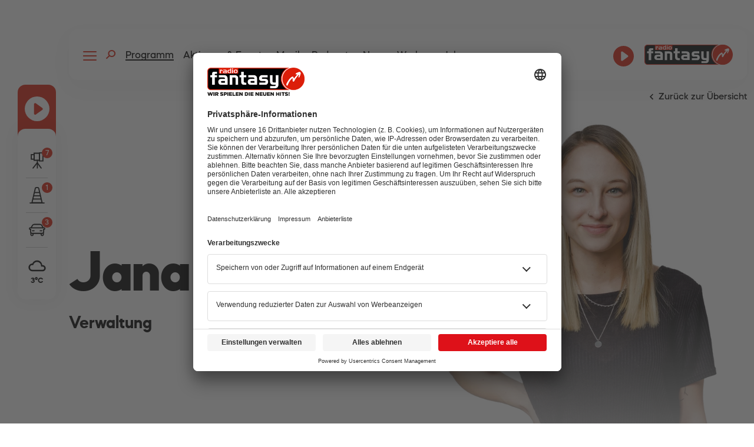

--- FILE ---
content_type: text/html; charset=utf-8
request_url: https://www.fantasy.de/programm/team/nickles-jana
body_size: 46400
content:
<!DOCTYPE html>
<html xmlns="http://www.w3.org/1999/xhtml" xml:lang="de-de"
      lang="de-de" prefix="og: http://ogp.me/ns#">
<!--
####################################################
#                    _            _     _          #
#                   | |          | |   | |         #
#   _____      _____| |_ ___  ___| |__ | | _____   #
#  |_  | \ /\ / / _ \ __/ __|/ __| '_ \| |/ / _ \  #
#   / / \ V  V /  __/ |_\__ \ (__| | | |   <  __/  #
#  /___| \_/\_/ \___|\__|___/\___|_| |_|_|\_\___|  #
#                                                  #
#       made with ♥ in 2021 by zwetschke.de        #
#                                                  #
####################################################
-->

<head>
    <meta charset="utf-8" />
	<base href="https://www.fantasy.de/programm/team/nickles-jana" />
	<meta name="viewport" content="width=device-width, initial-scale=1" />
	<meta name="theme-color" content="#db1d09" />
	<meta name="generator" content="Joomla! - Open Source Content Management" />
	<title>Nickles Jana - Radio Fantasy | Immer die neuen Hits!</title>
	<link href="/templates/main/favicon.ico" rel="shortcut icon" type="image/vnd.microsoft.icon" />
	<link href="/templates/main/css/zurb/foundation.css?211118" rel="stylesheet" />
	<link href="/templates/main/css/template.css?211118" rel="stylesheet" />
	<link href="/media/zwetschke/flickity/css/flickity.min.css" rel="stylesheet" />
	<link href="/media/com_finder/css/finder.css?8050c326f9ec1c1ad6d68483d6881b3b" rel="stylesheet" />
	<script type="application/json" class="joomla-script-options new">{"csrf.token":"1a0d49b4707275d4b45b5eca3f451eeb","system.paths":{"root":"","base":""},"joomla.jtext":{"MMODAL_CLOSE":"Schlie\u00dfen (Esc)","MMODAL_LOADING":"Lade...","MMODAL_PREV":"Zur\u00fcck (Linke Pfeiltaste)","MMODAL_NEXT":"Vor (Rechte Pfeiltaste)","MMODAL_COUNT":"%curr% von %total%","MMODAL_FAILIMG":"<a href=\"%url%\">Das  Bild<\/a> konnte nicht geladen werden.","MMODAL_FAILCONT":"<a href=\"%url%\">Der Inhalte<\/a> konnte nicht geladen werden."}}</script>
	<script src="https://app.usercentrics.eu/browser-ui/latest/loader.js" id="usercentrics-cmp" data-settings-id="pLXACi1c5beIkD" data-tcf-enabled=""></script>
	<script src="https://privacy-proxy.usercentrics.eu/latest/uc-block.bundle.js" id="usercentrics-block-bundle"></script>
	<script src="/media/system/js/core.js?8050c326f9ec1c1ad6d68483d6881b3b" defer></script>
	<script src="/media/jui/js/jquery.min.js?8050c326f9ec1c1ad6d68483d6881b3b"></script>
	<script src="/media/fantasy/js/fantasy.js" defer></script>
	<script src="/media/usercentrics/js/uc-main.js" defer></script>
	<script src="/templates/main/js/scripts.js?211118" defer></script>
	<script src="/media/zwetschke/flickity/js/flickity.pkgd.min.js"></script>
	<script src="/media/zwetschke/flickity/js/flickity-fade.js"></script>
	<script src="/media/zwetschke/js/three-links-slider.js"></script>
	<script src="/media/jui/js/jquery.autocomplete.min.js?8050c326f9ec1c1ad6d68483d6881b3b"></script>
	<script>
jQuery(document).ready(function() {
	var suggest = jQuery('#mod-finder-searchword126').autocomplete({
		serviceUrl: '/component/finder/?task=suggestions.suggest&format=json&tmpl=component',
		paramName: 'q',	minChars: 1, maxHeight: 400, width: 300, zIndex: 9999, deferRequestBy: 500
	});});
	</script>
	<meta property="og:image" content="https://www.fantasy.de//content/cache/team/30/c6d/b7f88cca5872a5d4/7m307678-bearbeitet_c_01.png" />
	<meta property="og:title" content="Nickles Jana - Radio Fantasy | Immer die neuen Hits!" />
	<meta property="og:type" content="website" />
	<meta property="og:url" content="https://www.fantasy.de/programm/team/nickles-jana" />
	<meta property="og:description" content="" />
	<script type="application/ld+json">{"@context":"http://schema.org","@type":"Organization","address":{"@type":"PostalAddress","addressLocality":"Augsburg","postalCode":"86150","streetAddress":"Bahnhofstraße 29"},"email":"radio@fantasy.de","name":"Radio Fantasy GmbH","telephone":"0821 5077 100","url":"https://www.fantasy.de/","logo":"images/zwetschke/fantasy_logo_web.png","image":"images/zwetschke/fantasy_logo_web.png","description":null}</script>


    
    <!-- Matomo -->
    <script type="text/javascript">
        // window.addEventListener('UC_UI_INITIALIZED', function(e) {

        if(typeof window.uc !== 'undefined') {
            //console.log('uc.initialized, loading matomo...');
            uc.deactivateBlocking([
                'u6fxocwTs',
            ]);
        }

        var _paq = window._paq || [];
        /* tracker methods like "setCustomDimension" should be called before "trackPageView" */
        _paq.push(["disableCookies"]);
        _paq.push(['trackPageView']);
        _paq.push(['enableLinkTracking']);
        _paq.push(['enableHeartBeatTimer']);
        (function () {
            var u = "//analytics.fantasy.de/";
            _paq.push(['setTrackerUrl', u + 'matomo.php']);
            _paq.push(['setSiteId', '1']);
            var d = document, g = d.createElement('script'), s = d.getElementsByTagName('script')[0];
            g.type = 'text/javascript';
            g.async = true;
            g.defer = true;
            g.src = u + 'matomo.js';
            s.parentNode.insertBefore(g, s);
        })();
        //});
    </script>
    <noscript><p><img src="//analytics.fantasy.de/matomo.php?idsite=1&amp;rec=1" style="border:0;"
                      alt=""/></p></noscript>
    <!-- End Matomo Code -->

</head>
<body class="p908 desktop chrome mac item page-team themeLight ">


<div class="sticky-traffic">

    <div class="service radioplayer">
        <a href="/radioplayer" class="heading livestream" target="_blank"
           onclick="openRadioplayer(this); return false;">

            <div class="sticky-radioplayer">
                <div class="svg-icon">
					<svg class="icon-svg" width="42" height="42" viewBox="0 0 42 42" >              
                <use xlink:href="#svg-icon-sticky-play"></use>
            </svg>                </div>
            </div>
        </a>
    </div>

    <div class="white">
        <a href="/verkehrsmeldungen">
            <div class="content-list-wrapper intratraffic-list-wrapper">
    			                    <div class="traffic-news-item">
                        <div class="icon-wrapper small-4"><svg class="icon-svg" width="28" height="28" viewBox="0 0 28 28" >              
                <use xlink:href="#svg-icon-radar"></use>
            </svg>                            <span class="count">7</span>
                        </div>
                    </div>
    			                    <div class="traffic-news-item">
                        <div class="icon-wrapper small-4"><svg class="icon-svg" width="28" height="28" viewBox="0 0 28 28" >              
                <use xlink:href="#svg-icon-roadworks"></use>
            </svg>                            <span class="count">1</span>
                        </div>
                    </div>
    			                    <div class="traffic-news-item">
                        <div class="icon-wrapper small-4"><svg class="icon-svg" width="28" height="28" viewBox="0 0 28 28" >              
                <use xlink:href="#svg-icon-traffic"></use>
            </svg>                            <span class="count">3</span>
                        </div>
                    </div>
    			            </div>
        </a>
    
    
        <div class="service weather">
            <div class="weather-wrapper">
                <div class="icon-box weather">
                    <svg class="icon-svg" width="32" height="32"
                         title="Bedeckt"
                         alt="Bedeckt">
                        <use xlink:href="#svg-icon-weather-04d"></use>
                    </svg>
                </div>
                <div class="temperature weather">
    				3°C
                </div>
            </div>
        </div>
    </div>

</div>
<!-- main start -->
<div id="main">
    <!-- header:start -->
    <header id="head" class="  grid-container">
        <div class="head-wrapper grid-x">
            <div class="mainmenu-wrapper">
                <nav id="mainmenu">
                    
<div class="resp-menu">
    <button id="toggle-main-menu" class="nav-icon" type="button">
        <span>&nbsp;</span>
        <span>&nbsp;</span>
        <span>&nbsp;</span>
        <span>&nbsp;</span>
    </button>
	
<form id="mod-finder-searchform126" action="/suche" method="get" class="form-search">
	<div class="finder search-module">
		<button class="search-button" type="submit" title="Start"><svg class="loop" xmlns="http://www.w3.org/2000/svg" x="0" y="0" viewBox="0 0 16.5 16.5" xml:space="preserve" width="16.5" height="16.5"><circle fill="none" stroke="#db1d09" stroke-width="2" stroke-linejoin="round" cx="10.4" cy="6.2" r="5.2"/><path fill="none" stroke="#db1d09" stroke-width="2" stroke-linejoin="round" d="M1.4 15.1l5.3-5.2"/></svg></button><label for="mod-finder-searchword126" class="element-invisible finder search-module"> </label><input type="text" name="q" id="mod-finder-searchword126" class="search-query input-medium" size="20" value="" placeholder="Suchen..."/>
							</div>
</form>
	<div class="main-menu-wrapper">
    <ul class="menu menu-inline">
		<li class="item-867 active deeper parent"><a href="/programm" ><span class="txt">Programm</span><span class="bg"></span></a><input type="checkbox" id="resp-menu867" /><label for="resp-menu867" onclick>
					<svg class="plus" widht="13" height="13" xmlns="http://www.w3.org/2000/svg" viewBox="0 0 13.2 13.2">
					  <path fill="currentColor" d="M0 5.6h13.2v2.1H0z"></path>
					  <path class="anim" fill="currentColor" d="M5.6 13.3V0h2.1v13.2z"></path>
					</svg>
		</label><div class="sub-wrap"><ul><li class="item-871"><a href="/programm/moderatoren-team" ><span class="txt">Moderatoren &amp; Team</span><span class="bg"></span></a></li><li class="item-870"><a href="/programm/radio-fantasy-shows" ><span class="txt">Radio Fantasy Shows</span><span class="bg"></span></a></li><li class="item-868"><a href="/programm/so-hoert-ihr-uns" ><span class="txt">So hörst Du uns</span><span class="bg"></span></a></li><li class="item-978"><a href="/programm/das-ist-unser-programm" ><span class="txt">Das ist unser Programm</span><span class="bg"></span></a></li><li class="item-979"><a href="/programm/radio-fantasy-jetzt-auch-im-allgaeu" ><span class="txt">Radio Fantasy jetzt auch im Allgäu</span><span class="bg"></span></a></li></ul></div></li><li class="item-516 deeper parent"><a href="/aktionen-events/aktuelle-programm-aktionen" ><span class="txt">Aktionen &amp; Events</span><span class="bg"></span></a><input type="checkbox" id="resp-menu516" /><label for="resp-menu516" onclick>
					<svg class="plus" widht="13" height="13" xmlns="http://www.w3.org/2000/svg" viewBox="0 0 13.2 13.2">
					  <path fill="currentColor" d="M0 5.6h13.2v2.1H0z"></path>
					  <path class="anim" fill="currentColor" d="M5.6 13.3V0h2.1v13.2z"></path>
					</svg>
		</label><div class="sub-wrap"><ul><li class="item-879"><a href="/aktionen-events/aktuelle-programm-aktionen" ><span class="txt">Aktuelle Aktionen</span><span class="bg"></span></a></li><li class="item-880"><a href="/aktionen-events/past-events" ><span class="txt">Past Events</span><span class="bg"></span></a></li><li class="item-955"><a href="/aktionen-events/what-s-up" ><span class="txt">What's up?</span><span class="bg"></span></a></li><li class="item-923"><a href="/aktionen-events/aev" ><span class="txt">AEV - Die Augsburger Panther</span><span class="bg"></span></a></li><li class="item-973"><a href="/aktionen-events/radio-fantasy-hilft" ><span class="txt">Radio Fantasy hilft!</span><span class="bg"></span></a></li></ul></div></li><li class="item-865 deeper parent"><a href="/musik" ><span class="txt">Musik</span><span class="bg"></span></a><input type="checkbox" id="resp-menu865" /><label for="resp-menu865" onclick>
					<svg class="plus" widht="13" height="13" xmlns="http://www.w3.org/2000/svg" viewBox="0 0 13.2 13.2">
					  <path fill="currentColor" d="M0 5.6h13.2v2.1H0z"></path>
					  <path class="anim" fill="currentColor" d="M5.6 13.3V0h2.1v13.2z"></path>
					</svg>
		</label><div class="sub-wrap"><ul><li class="item-915"><a href="/musik/radio-fantasy-charts" ><span class="txt">Radio Fantasy Charts</span><span class="bg"></span></a></li><li class="item-942"><a href="/musik/radio-fantasy-titelsuche" ><span class="txt">Titelsuche</span><span class="bg"></span></a></li></ul></div></li><li class="item-913"><a href="/podcasts" ><span class="txt">Podcasts</span><span class="bg"></span></a></li><li class="item-939 deeper parent"><a href="/news" ><span class="txt">News</span><span class="bg"></span></a><input type="checkbox" id="resp-menu939" /><label for="resp-menu939" onclick>
					<svg class="plus" widht="13" height="13" xmlns="http://www.w3.org/2000/svg" viewBox="0 0 13.2 13.2">
					  <path fill="currentColor" d="M0 5.6h13.2v2.1H0z"></path>
					  <path class="anim" fill="currentColor" d="M5.6 13.3V0h2.1v13.2z"></path>
					</svg>
		</label><div class="sub-wrap"><ul><li class="item-515"><a href="/news/lokalnews" ><span class="txt">Lokalnews</span><span class="bg"></span></a></li><li class="item-989"><a href="/news/stars-lifestyle" ><span class="txt">Stars &amp; Lifestyle</span><span class="bg"></span></a></li></ul></div></li><li class="item-866"><a href="/werben" ><span class="txt">Werben</span><span class="bg"></span></a></li><li class="item-519 deeper parent"><a href="/jobs" ><span class="txt">Jobs</span><span class="bg"></span></a><input type="checkbox" id="resp-menu519" /><label for="resp-menu519" onclick>
					<svg class="plus" widht="13" height="13" xmlns="http://www.w3.org/2000/svg" viewBox="0 0 13.2 13.2">
					  <path fill="currentColor" d="M0 5.6h13.2v2.1H0z"></path>
					  <path class="anim" fill="currentColor" d="M5.6 13.3V0h2.1v13.2z"></path>
					</svg>
		</label><div class="sub-wrap"><ul><li class="item-932"><a href="/jobs/jobs-bei-radio-fantasy" ><span class="txt">Jobs bei Radio Fantasy</span><span class="bg"></span></a></li><li class="item-933"><a href="/jobs/jobs-im-fantasyland" ><span class="txt">Jobs im Fantasyland</span><span class="bg"></span></a></li><li class="item-941"><a href="/jobs/jobbox" ><span class="txt">Jobbox</span><span class="bg"></span></a></li></ul></div></li></ul>
	</div>
</div>

                </nav>
            </div>
            <div class="right">
                <div class="grid-x">
                    
<div>
	<svg xmlns="http://www.w3.org/2000/svg" style="width:0;height: 0;overflow: hidden;position: absolute">

		<symbol id="svg-icon-weather-01d" viewBox="0 0 24 24">
			<path fill="currentColor" d="M12,7A5,5 0 0,1 17,12A5,5 0 0,1 12,17A5,5 0 0,1 7,12A5,5 0 0,1 12,7M12,9A3,3 0 0,0 9,12A3,3 0 0,0 12,15A3,3 0 0,0 15,12A3,3 0 0,0 12,9M12,2L14.39,5.42C13.65,5.15 12.84,5 12,5C11.16,5 10.35,5.15 9.61,5.42L12,2M3.34,7L7.5,6.65C6.9,7.16 6.36,7.78 5.94,8.5C5.5,9.24 5.25,10 5.11,10.79L3.34,7M3.36,17L5.12,13.23C5.26,14 5.53,14.78 5.95,15.5C6.37,16.24 6.91,16.86 7.5,17.37L3.36,17M20.65,7L18.88,10.79C18.74,10 18.47,9.23 18.05,8.5C17.63,7.78 17.1,7.15 16.5,6.64L20.65,7M20.64,17L16.5,17.36C17.09,16.85 17.62,16.22 18.04,15.5C18.46,14.77 18.73,14 18.87,13.21L20.64,17M12,22L9.59,18.56C10.33,18.83 11.14,19 12,19C12.82,19 13.63,18.83 14.37,18.56L12,22Z" />
		</symbol>
		<symbol id="svg-icon-weather-01n" viewBox="0 0 24 24">
			<path fill="currentColor" d="M17.75,4.09L15.22,6.03L16.13,9.09L13.5,7.28L10.87,9.09L11.78,6.03L9.25,4.09L12.44,4L13.5,1L14.56,4L17.75,4.09M21.25,11L19.61,12.25L20.2,14.23L18.5,13.06L16.8,14.23L17.39,12.25L15.75,11L17.81,10.95L18.5,9L19.19,10.95L21.25,11M18.97,15.95C19.8,15.87 20.69,17.05 20.16,17.8C19.84,18.25 19.5,18.67 19.08,19.07C15.17,23 8.84,23 4.94,19.07C1.03,15.17 1.03,8.83 4.94,4.93C5.34,4.53 5.76,4.17 6.21,3.85C6.96,3.32 8.14,4.21 8.06,5.04C7.79,7.9 8.75,10.87 10.95,13.06C13.14,15.26 16.1,16.22 18.97,15.95M17.33,17.97C14.5,17.81 11.7,16.64 9.53,14.5C7.36,12.31 6.2,9.5 6.04,6.68C3.23,9.82 3.34,14.64 6.35,17.66C9.37,20.67 14.19,20.78 17.33,17.97Z" />
		</symbol>

		<symbol id="svg-icon-weather-02d" viewBox="0 0 24 24">
			<path fill="currentColor" d="M12.74,5.47C15.1,6.5 16.35,9.03 15.92,11.46C17.19,12.56 18,14.19 18,16V16.17C18.31,16.06 18.65,16 19,16A3,3 0 0,1 22,19A3,3 0 0,1 19,22H6A4,4 0 0,1 2,18A4,4 0 0,1 6,14H6.27C5,12.45 4.6,10.24 5.5,8.26C6.72,5.5 9.97,4.24 12.74,5.47M11.93,7.3C10.16,6.5 8.09,7.31 7.31,9.07C6.85,10.09 6.93,11.22 7.41,12.13C8.5,10.83 10.16,10 12,10C12.7,10 13.38,10.12 14,10.34C13.94,9.06 13.18,7.86 11.93,7.3M13.55,3.64C13,3.4 12.45,3.23 11.88,3.12L14.37,1.82L15.27,4.71C14.76,4.29 14.19,3.93 13.55,3.64M6.09,4.44C5.6,4.79 5.17,5.19 4.8,5.63L4.91,2.82L7.87,3.5C7.25,3.71 6.65,4.03 6.09,4.44M18,9.71C17.91,9.12 17.78,8.55 17.59,8L19.97,9.5L17.92,11.73C18.03,11.08 18.05,10.4 18,9.71M3.04,11.3C3.11,11.9 3.24,12.47 3.43,13L1.06,11.5L3.1,9.28C3,9.93 2.97,10.61 3.04,11.3M19,18H16V16A4,4 0 0,0 12,12A4,4 0 0,0 8,16H6A2,2 0 0,0 4,18A2,2 0 0,0 6,20H19A1,1 0 0,0 20,19A1,1 0 0,0 19,18Z" />
		</symbol>
		<symbol id="svg-icon-weather-02n" viewBox="0 0 24 24">
			<path fill="currentColor" d="M22,10.28C21.74,10.3 21.5,10.31 21.26,10.31C19.32,10.31 17.39,9.57 15.91,8.09C14.25,6.44 13.5,4.19 13.72,2C13.77,1.53 13.22,1 12.71,1C12.57,1 12.44,1.04 12.32,1.12C12,1.36 11.66,1.64 11.36,1.94C9.05,4.24 8.55,7.66 9.84,10.46C8.31,11.11 7.13,12.43 6.69,14.06L6,14A4,4 0 0,0 2,18A4,4 0 0,0 6,22H19A3,3 0 0,0 22,19A3,3 0 0,0 19,16C18.42,16 17.88,16.16 17.42,16.45L17.5,15.5C17.5,15.28 17.5,15.05 17.46,14.83C19.14,14.67 20.77,13.94 22.06,12.64C22.38,12.34 22.64,12 22.88,11.68C23.27,11.13 22.65,10.28 22.04,10.28M19,18A1,1 0 0,1 20,19A1,1 0 0,1 19,20H6A2,2 0 0,1 4,18A2,2 0 0,1 6,16H8.5V15.5C8.5,13.94 9.53,12.64 10.94,12.18C11.1,12.13 11.26,12.09 11.43,12.06C11.61,12.03 11.8,12 12,12C12.23,12 12.45,12.03 12.66,12.07C12.73,12.08 12.8,12.1 12.87,12.13C13,12.16 13.15,12.2 13.28,12.25C13.36,12.28 13.44,12.32 13.5,12.36C13.63,12.41 13.74,12.47 13.84,12.54C13.92,12.59 14,12.64 14.07,12.7C14.17,12.77 14.25,12.84 14.34,12.92C14.41,13 14.5,13.05 14.55,13.12C14.63,13.2 14.69,13.29 14.76,13.37C14.82,13.45 14.89,13.53 14.94,13.62C15,13.71 15.04,13.8 15.09,13.9C15.14,14 15.2,14.08 15.24,14.18C15.41,14.59 15.5,15.03 15.5,15.5V18M16.83,12.86C15.9,11.16 14.08,10 12,10H11.87C11.41,9.19 11.14,8.26 11.14,7.29C11.14,6.31 11.39,5.37 11.86,4.55C12.21,6.41 13.12,8.14 14.5,9.5C15.86,10.88 17.58,11.79 19.45,12.14C18.66,12.6 17.76,12.84 16.83,12.86Z" />
		</symbol>

		<symbol id="svg-icon-weather-03d" viewBox="0 0 24 24">
			<path fill="currentColor" d="M12.74,5.47C15.1,6.5 16.35,9.03 15.92,11.46C17.19,12.56 18,14.19 18,16V16.17C18.31,16.06 18.65,16 19,16A3,3 0 0,1 22,19A3,3 0 0,1 19,22H6A4,4 0 0,1 2,18A4,4 0 0,1 6,14H6.27C5,12.45 4.6,10.24 5.5,8.26C6.72,5.5 9.97,4.24 12.74,5.47M11.93,7.3C10.16,6.5 8.09,7.31 7.31,9.07C6.85,10.09 6.93,11.22 7.41,12.13C8.5,10.83 10.16,10 12,10C12.7,10 13.38,10.12 14,10.34C13.94,9.06 13.18,7.86 11.93,7.3M13.55,3.64C13,3.4 12.45,3.23 11.88,3.12L14.37,1.82L15.27,4.71C14.76,4.29 14.19,3.93 13.55,3.64M6.09,4.44C5.6,4.79 5.17,5.19 4.8,5.63L4.91,2.82L7.87,3.5C7.25,3.71 6.65,4.03 6.09,4.44M18,9.71C17.91,9.12 17.78,8.55 17.59,8L19.97,9.5L17.92,11.73C18.03,11.08 18.05,10.4 18,9.71M3.04,11.3C3.11,11.9 3.24,12.47 3.43,13L1.06,11.5L3.1,9.28C3,9.93 2.97,10.61 3.04,11.3M19,18H16V16A4,4 0 0,0 12,12A4,4 0 0,0 8,16H6A2,2 0 0,0 4,18A2,2 0 0,0 6,20H19A1,1 0 0,0 20,19A1,1 0 0,0 19,18Z" />
		</symbol>
		<symbol id="svg-icon-weather-03n" viewBox="0 0 24 24">
			<path fill="currentColor" d="M22,10.28C21.74,10.3 21.5,10.31 21.26,10.31C19.32,10.31 17.39,9.57 15.91,8.09C14.25,6.44 13.5,4.19 13.72,2C13.77,1.53 13.22,1 12.71,1C12.57,1 12.44,1.04 12.32,1.12C12,1.36 11.66,1.64 11.36,1.94C9.05,4.24 8.55,7.66 9.84,10.46C8.31,11.11 7.13,12.43 6.69,14.06L6,14A4,4 0 0,0 2,18A4,4 0 0,0 6,22H19A3,3 0 0,0 22,19A3,3 0 0,0 19,16C18.42,16 17.88,16.16 17.42,16.45L17.5,15.5C17.5,15.28 17.5,15.05 17.46,14.83C19.14,14.67 20.77,13.94 22.06,12.64C22.38,12.34 22.64,12 22.88,11.68C23.27,11.13 22.65,10.28 22.04,10.28M19,18A1,1 0 0,1 20,19A1,1 0 0,1 19,20H6A2,2 0 0,1 4,18A2,2 0 0,1 6,16H8.5V15.5C8.5,13.94 9.53,12.64 10.94,12.18C11.1,12.13 11.26,12.09 11.43,12.06C11.61,12.03 11.8,12 12,12C12.23,12 12.45,12.03 12.66,12.07C12.73,12.08 12.8,12.1 12.87,12.13C13,12.16 13.15,12.2 13.28,12.25C13.36,12.28 13.44,12.32 13.5,12.36C13.63,12.41 13.74,12.47 13.84,12.54C13.92,12.59 14,12.64 14.07,12.7C14.17,12.77 14.25,12.84 14.34,12.92C14.41,13 14.5,13.05 14.55,13.12C14.63,13.2 14.69,13.29 14.76,13.37C14.82,13.45 14.89,13.53 14.94,13.62C15,13.71 15.04,13.8 15.09,13.9C15.14,14 15.2,14.08 15.24,14.18C15.41,14.59 15.5,15.03 15.5,15.5V18M16.83,12.86C15.9,11.16 14.08,10 12,10H11.87C11.41,9.19 11.14,8.26 11.14,7.29C11.14,6.31 11.39,5.37 11.86,4.55C12.21,6.41 13.12,8.14 14.5,9.5C15.86,10.88 17.58,11.79 19.45,12.14C18.66,12.6 17.76,12.84 16.83,12.86Z" />
		</symbol>

		<symbol id="svg-icon-weather-04d" viewBox="0 0 24 24">
			<path fill="currentColor" d="M6,19A5,5 0 0,1 1,14A5,5 0 0,1 6,9C7,6.65 9.3,5 12,5C15.43,5 18.24,7.66 18.5,11.03L19,11A4,4 0 0,1 23,15A4,4 0 0,1 19,19H6M19,13H17V12A5,5 0 0,0 12,7C9.5,7 7.45,8.82 7.06,11.19C6.73,11.07 6.37,11 6,11A3,3 0 0,0 3,14A3,3 0 0,0 6,17H19A2,2 0 0,0 21,15A2,2 0 0,0 19,13Z" />
		</symbol>
		<symbol id="svg-icon-weather-04n" viewBox="0 0 24 24">
			<path fill="currentColor" d="M6,19A5,5 0 0,1 1,14A5,5 0 0,1 6,9C7,6.65 9.3,5 12,5C15.43,5 18.24,7.66 18.5,11.03L19,11A4,4 0 0,1 23,15A4,4 0 0,1 19,19H6M19,13H17V12A5,5 0 0,0 12,7C9.5,7 7.45,8.82 7.06,11.19C6.73,11.07 6.37,11 6,11A3,3 0 0,0 3,14A3,3 0 0,0 6,17H19A2,2 0 0,0 21,15A2,2 0 0,0 19,13Z" />
		</symbol>

		<symbol id="svg-icon-weather-09d" viewBox="0 0 24 24">
			<path fill="currentColor" d="M9,12C9.53,12.14 9.85,12.69 9.71,13.22L8.41,18.05C8.27,18.59 7.72,18.9 7.19,18.76C6.65,18.62 6.34,18.07 6.5,17.54L7.78,12.71C7.92,12.17 8.47,11.86 9,12M13,12C13.53,12.14 13.85,12.69 13.71,13.22L11.64,20.95C11.5,21.5 10.95,21.8 10.41,21.66C9.88,21.5 9.56,20.97 9.7,20.43L11.78,12.71C11.92,12.17 12.47,11.86 13,12M17,12C17.53,12.14 17.85,12.69 17.71,13.22L16.41,18.05C16.27,18.59 15.72,18.9 15.19,18.76C14.65,18.62 14.34,18.07 14.5,17.54L15.78,12.71C15.92,12.17 16.47,11.86 17,12M17,10V9A5,5 0 0,0 12,4C9.5,4 7.45,5.82 7.06,8.19C6.73,8.07 6.37,8 6,8A3,3 0 0,0 3,11C3,12.11 3.6,13.08 4.5,13.6V13.59C5,13.87 5.14,14.5 4.87,14.96C4.59,15.43 4,15.6 3.5,15.32V15.33C2,14.47 1,12.85 1,11A5,5 0 0,1 6,6C7,3.65 9.3,2 12,2C15.43,2 18.24,4.66 18.5,8.03L19,8A4,4 0 0,1 23,12C23,13.5 22.2,14.77 21,15.46V15.46C20.5,15.73 19.91,15.57 19.63,15.09C19.36,14.61 19.5,14 20,13.72V13.73C20.6,13.39 21,12.74 21,12A2,2 0 0,0 19,10H17Z" />
		</symbol>
		<symbol id="svg-icon-weather-09n" viewBox="0 0 24 24">
			<path fill="currentColor" d="M9,12C9.53,12.14 9.85,12.69 9.71,13.22L8.41,18.05C8.27,18.59 7.72,18.9 7.19,18.76C6.65,18.62 6.34,18.07 6.5,17.54L7.78,12.71C7.92,12.17 8.47,11.86 9,12M13,12C13.53,12.14 13.85,12.69 13.71,13.22L11.64,20.95C11.5,21.5 10.95,21.8 10.41,21.66C9.88,21.5 9.56,20.97 9.7,20.43L11.78,12.71C11.92,12.17 12.47,11.86 13,12M17,12C17.53,12.14 17.85,12.69 17.71,13.22L16.41,18.05C16.27,18.59 15.72,18.9 15.19,18.76C14.65,18.62 14.34,18.07 14.5,17.54L15.78,12.71C15.92,12.17 16.47,11.86 17,12M17,10V9A5,5 0 0,0 12,4C9.5,4 7.45,5.82 7.06,8.19C6.73,8.07 6.37,8 6,8A3,3 0 0,0 3,11C3,12.11 3.6,13.08 4.5,13.6V13.59C5,13.87 5.14,14.5 4.87,14.96C4.59,15.43 4,15.6 3.5,15.32V15.33C2,14.47 1,12.85 1,11A5,5 0 0,1 6,6C7,3.65 9.3,2 12,2C15.43,2 18.24,4.66 18.5,8.03L19,8A4,4 0 0,1 23,12C23,13.5 22.2,14.77 21,15.46V15.46C20.5,15.73 19.91,15.57 19.63,15.09C19.36,14.61 19.5,14 20,13.72V13.73C20.6,13.39 21,12.74 21,12A2,2 0 0,0 19,10H17Z" />
		</symbol>

		<symbol id="svg-icon-weather-10d" viewBox="0 0 24 24">
			<path fill="currentColor" d="M9,12C9.53,12.14 9.85,12.69 9.71,13.22L8.41,18.05C8.27,18.59 7.72,18.9 7.19,18.76C6.65,18.62 6.34,18.07 6.5,17.54L7.78,12.71C7.92,12.17 8.47,11.86 9,12M13,12C13.53,12.14 13.85,12.69 13.71,13.22L11.64,20.95C11.5,21.5 10.95,21.8 10.41,21.66C9.88,21.5 9.56,20.97 9.7,20.43L11.78,12.71C11.92,12.17 12.47,11.86 13,12M17,12C17.53,12.14 17.85,12.69 17.71,13.22L16.41,18.05C16.27,18.59 15.72,18.9 15.19,18.76C14.65,18.62 14.34,18.07 14.5,17.54L15.78,12.71C15.92,12.17 16.47,11.86 17,12M17,10V9A5,5 0 0,0 12,4C9.5,4 7.45,5.82 7.06,8.19C6.73,8.07 6.37,8 6,8A3,3 0 0,0 3,11C3,12.11 3.6,13.08 4.5,13.6V13.59C5,13.87 5.14,14.5 4.87,14.96C4.59,15.43 4,15.6 3.5,15.32V15.33C2,14.47 1,12.85 1,11A5,5 0 0,1 6,6C7,3.65 9.3,2 12,2C15.43,2 18.24,4.66 18.5,8.03L19,8A4,4 0 0,1 23,12C23,13.5 22.2,14.77 21,15.46V15.46C20.5,15.73 19.91,15.57 19.63,15.09C19.36,14.61 19.5,14 20,13.72V13.73C20.6,13.39 21,12.74 21,12A2,2 0 0,0 19,10H17Z" />
		</symbol>
		<symbol id="svg-icon-weather-10n" viewBox="0 0 24 24">
			<path fill="currentColor" d="M9,12C9.53,12.14 9.85,12.69 9.71,13.22L8.41,18.05C8.27,18.59 7.72,18.9 7.19,18.76C6.65,18.62 6.34,18.07 6.5,17.54L7.78,12.71C7.92,12.17 8.47,11.86 9,12M13,12C13.53,12.14 13.85,12.69 13.71,13.22L11.64,20.95C11.5,21.5 10.95,21.8 10.41,21.66C9.88,21.5 9.56,20.97 9.7,20.43L11.78,12.71C11.92,12.17 12.47,11.86 13,12M17,12C17.53,12.14 17.85,12.69 17.71,13.22L16.41,18.05C16.27,18.59 15.72,18.9 15.19,18.76C14.65,18.62 14.34,18.07 14.5,17.54L15.78,12.71C15.92,12.17 16.47,11.86 17,12M17,10V9A5,5 0 0,0 12,4C9.5,4 7.45,5.82 7.06,8.19C6.73,8.07 6.37,8 6,8A3,3 0 0,0 3,11C3,12.11 3.6,13.08 4.5,13.6V13.59C5,13.87 5.14,14.5 4.87,14.96C4.59,15.43 4,15.6 3.5,15.32V15.33C2,14.47 1,12.85 1,11A5,5 0 0,1 6,6C7,3.65 9.3,2 12,2C15.43,2 18.24,4.66 18.5,8.03L19,8A4,4 0 0,1 23,12C23,13.5 22.2,14.77 21,15.46V15.46C20.5,15.73 19.91,15.57 19.63,15.09C19.36,14.61 19.5,14 20,13.72V13.73C20.6,13.39 21,12.74 21,12A2,2 0 0,0 19,10H17Z" />
		</symbol>

		<symbol id="svg-icon-weather-11d" viewBox="0 0 24 24">
			<path fill="currentColor" d="M6,16A5,5 0 0,1 1,11A5,5 0 0,1 6,6C7,3.65 9.3,2 12,2C15.43,2 18.24,4.66 18.5,8.03L19,8A4,4 0 0,1 23,12A4,4 0 0,1 19,16H18A1,1 0 0,1 17,15A1,1 0 0,1 18,14H19A2,2 0 0,0 21,12A2,2 0 0,0 19,10H17V9A5,5 0 0,0 12,4C9.5,4 7.45,5.82 7.06,8.19C6.73,8.07 6.37,8 6,8A3,3 0 0,0 3,11A3,3 0 0,0 6,14H7A1,1 0 0,1 8,15A1,1 0 0,1 7,16H6M12,11H15L13,15H15L11.25,22L12,17H9.5L12,11Z" />
		</symbol>
		<symbol id="svg-icon-weather-11n" viewBox="0 0 24 24">
			<path fill="currentColor" d="M6,16A5,5 0 0,1 1,11A5,5 0 0,1 6,6C7,3.65 9.3,2 12,2C15.43,2 18.24,4.66 18.5,8.03L19,8A4,4 0 0,1 23,12A4,4 0 0,1 19,16H18A1,1 0 0,1 17,15A1,1 0 0,1 18,14H19A2,2 0 0,0 21,12A2,2 0 0,0 19,10H17V9A5,5 0 0,0 12,4C9.5,4 7.45,5.82 7.06,8.19C6.73,8.07 6.37,8 6,8A3,3 0 0,0 3,11A3,3 0 0,0 6,14H7A1,1 0 0,1 8,15A1,1 0 0,1 7,16H6M12,11H15L13,15H15L11.25,22L12,17H9.5L12,11Z" />
		</symbol>

		<symbol id="svg-icon-weather-13d" viewBox="0 0 24 24">
			<path fill="currentColor" d="M4,16.36C3.86,15.82 4.18,15.25 4.73,15.11L7,14.5L5.33,12.86C4.93,12.46 4.93,11.81 5.33,11.4C5.73,11 6.4,11 6.79,11.4L8.45,13.05L9.04,10.8C9.18,10.24 9.75,9.92 10.29,10.07C10.85,10.21 11.17,10.78 11,11.33L10.42,13.58L12.67,13C13.22,12.83 13.79,13.15 13.93,13.71C14.08,14.25 13.76,14.82 13.2,14.96L10.95,15.55L12.6,17.21C13,17.6 13,18.27 12.6,18.67C12.2,19.07 11.54,19.07 11.15,18.67L9.5,17L8.89,19.27C8.75,19.83 8.18,20.14 7.64,20C7.08,19.86 6.77,19.29 6.91,18.74L7.5,16.5L5.26,17.09C4.71,17.23 4.14,16.92 4,16.36M1,10A5,5 0 0,1 6,5C7,2.65 9.3,1 12,1C15.43,1 18.24,3.66 18.5,7.03L19,7A4,4 0 0,1 23,11A4,4 0 0,1 19,15A1,1 0 0,1 18,14A1,1 0 0,1 19,13A2,2 0 0,0 21,11A2,2 0 0,0 19,9H17V8A5,5 0 0,0 12,3C9.5,3 7.45,4.82 7.06,7.19C6.73,7.07 6.37,7 6,7A3,3 0 0,0 3,10C3,10.85 3.35,11.61 3.91,12.16C4.27,12.55 4.26,13.16 3.88,13.54C3.5,13.93 2.85,13.93 2.47,13.54C1.56,12.63 1,11.38 1,10M14.03,20.43C14.13,20.82 14.5,21.04 14.91,20.94L16.5,20.5L16.06,22.09C15.96,22.5 16.18,22.87 16.57,22.97C16.95,23.08 17.35,22.85 17.45,22.46L17.86,20.89L19.03,22.05C19.3,22.33 19.77,22.33 20.05,22.05C20.33,21.77 20.33,21.3 20.05,21.03L18.89,19.86L20.46,19.45C20.85,19.35 21.08,18.95 20.97,18.57C20.87,18.18 20.5,17.96 20.09,18.06L18.5,18.5L18.94,16.91C19.04,16.5 18.82,16.13 18.43,16.03C18.05,15.92 17.65,16.15 17.55,16.54L17.14,18.11L15.97,16.95C15.7,16.67 15.23,16.67 14.95,16.95C14.67,17.24 14.67,17.7 14.95,17.97L16.11,19.14L14.54,19.55C14.15,19.65 13.92,20.05 14.03,20.43Z" />
		</symbol>
		<symbol id="svg-icon-weather-13n" viewBox="0 0 24 24">
			<path fill="currentColor" d="M4,16.36C3.86,15.82 4.18,15.25 4.73,15.11L7,14.5L5.33,12.86C4.93,12.46 4.93,11.81 5.33,11.4C5.73,11 6.4,11 6.79,11.4L8.45,13.05L9.04,10.8C9.18,10.24 9.75,9.92 10.29,10.07C10.85,10.21 11.17,10.78 11,11.33L10.42,13.58L12.67,13C13.22,12.83 13.79,13.15 13.93,13.71C14.08,14.25 13.76,14.82 13.2,14.96L10.95,15.55L12.6,17.21C13,17.6 13,18.27 12.6,18.67C12.2,19.07 11.54,19.07 11.15,18.67L9.5,17L8.89,19.27C8.75,19.83 8.18,20.14 7.64,20C7.08,19.86 6.77,19.29 6.91,18.74L7.5,16.5L5.26,17.09C4.71,17.23 4.14,16.92 4,16.36M1,10A5,5 0 0,1 6,5C7,2.65 9.3,1 12,1C15.43,1 18.24,3.66 18.5,7.03L19,7A4,4 0 0,1 23,11A4,4 0 0,1 19,15A1,1 0 0,1 18,14A1,1 0 0,1 19,13A2,2 0 0,0 21,11A2,2 0 0,0 19,9H17V8A5,5 0 0,0 12,3C9.5,3 7.45,4.82 7.06,7.19C6.73,7.07 6.37,7 6,7A3,3 0 0,0 3,10C3,10.85 3.35,11.61 3.91,12.16C4.27,12.55 4.26,13.16 3.88,13.54C3.5,13.93 2.85,13.93 2.47,13.54C1.56,12.63 1,11.38 1,10M14.03,20.43C14.13,20.82 14.5,21.04 14.91,20.94L16.5,20.5L16.06,22.09C15.96,22.5 16.18,22.87 16.57,22.97C16.95,23.08 17.35,22.85 17.45,22.46L17.86,20.89L19.03,22.05C19.3,22.33 19.77,22.33 20.05,22.05C20.33,21.77 20.33,21.3 20.05,21.03L18.89,19.86L20.46,19.45C20.85,19.35 21.08,18.95 20.97,18.57C20.87,18.18 20.5,17.96 20.09,18.06L18.5,18.5L18.94,16.91C19.04,16.5 18.82,16.13 18.43,16.03C18.05,15.92 17.65,16.15 17.55,16.54L17.14,18.11L15.97,16.95C15.7,16.67 15.23,16.67 14.95,16.95C14.67,17.24 14.67,17.7 14.95,17.97L16.11,19.14L14.54,19.55C14.15,19.65 13.92,20.05 14.03,20.43Z" />
		</symbol>

		<symbol id="svg-icon-weather-50d" viewBox="0 0 24 24">
			<path fill="currentColor" d="M3,15H13A1,1 0 0,1 14,16A1,1 0 0,1 13,17H3A1,1 0 0,1 2,16A1,1 0 0,1 3,15M16,15H21A1,1 0 0,1 22,16A1,1 0 0,1 21,17H16A1,1 0 0,1 15,16A1,1 0 0,1 16,15M1,12A5,5 0 0,1 6,7C7,4.65 9.3,3 12,3C15.43,3 18.24,5.66 18.5,9.03L19,9C21.19,9 22.97,10.76 23,13H21A2,2 0 0,0 19,11H17V10A5,5 0 0,0 12,5C9.5,5 7.45,6.82 7.06,9.19C6.73,9.07 6.37,9 6,9A3,3 0 0,0 3,12C3,12.35 3.06,12.69 3.17,13H1.1L1,12M3,19H5A1,1 0 0,1 6,20A1,1 0 0,1 5,21H3A1,1 0 0,1 2,20A1,1 0 0,1 3,19M8,19H21A1,1 0 0,1 22,20A1,1 0 0,1 21,21H8A1,1 0 0,1 7,20A1,1 0 0,1 8,19Z" />
		</symbol>
		<symbol id="svg-icon-weather-50n" viewBox="0 0 24 24">
			<path fill="currentColor" d="M3,15H13A1,1 0 0,1 14,16A1,1 0 0,1 13,17H3A1,1 0 0,1 2,16A1,1 0 0,1 3,15M16,15H21A1,1 0 0,1 22,16A1,1 0 0,1 21,17H16A1,1 0 0,1 15,16A1,1 0 0,1 16,15M1,12A5,5 0 0,1 6,7C7,4.65 9.3,3 12,3C15.43,3 18.24,5.66 18.5,9.03L19,9C21.19,9 22.97,10.76 23,13H21A2,2 0 0,0 19,11H17V10A5,5 0 0,0 12,5C9.5,5 7.45,6.82 7.06,9.19C6.73,9.07 6.37,9 6,9A3,3 0 0,0 3,12C3,12.35 3.06,12.69 3.17,13H1.1L1,12M3,19H5A1,1 0 0,1 6,20A1,1 0 0,1 5,21H3A1,1 0 0,1 2,20A1,1 0 0,1 3,19M8,19H21A1,1 0 0,1 22,20A1,1 0 0,1 21,21H8A1,1 0 0,1 7,20A1,1 0 0,1 8,19Z" />
		</symbol>

	</svg>
</div>


<div class="custom claim-wrapper"  >
	<a href="/radioplayer" target="_blank" rel="noopener noreferrer" class="livestream"><svg xmlns="http://www.w3.org/2000/svg" width="41" height="41" viewbox="0 0 41 41"> <use href="#play"></use> </svg><span>Immer die neuen Hits!</span></a></div>


                    <div class="logo-wraper">
                        <a href="/"
                           title="Radio Fantasy | Immer die neuen Hits!">
							<svg class="icon-svg" width="182.5" height="41.74" viewBox="0 0 182.5 41.74" >              
                <use xlink:href="#svg-icon-page-logo"></use>
            </svg>                        </a>
                    </div>
                </div>
            </div>
        </div>
        <div class="header-content">
            
            <div class="grid-x">
                <div class="header-left cell small-12 medium-8">
                    
                </div>
                <div class="header-right cell small-12 medium-4">
                    
                </div>
                
            </div>
        </div>
    </header>
	
    <div id="topmodule">
        
    </div>
    <div id="basecontent">
        <!-- the breadcrumbs here -->
        <nav id="pathway">
            
        </nav>
        <main id="content">
            <div class="content grid-container">
                <div id="system-message-container">
	</div>

                
                <div class="clear"></div>
                <!-- It start a component-->
                <article class="content-page team-page grid-container">

    <div class="back-container">
        <a href="/programm/moderatoren-team" class="back-button">
            <svg xmlns="http://www.w3.org/2000/svg" viewBox="0 0 306 306" width="10" height="21"><path fill="currentColor" d="M211.7 0l35.7 35.7L130.1 153l117.3 117.3-35.7 35.7-153-153z"/></svg>
            <span>Zurück zur Übersicht</span>
        </a>
    </div>

    <div class="grid-x align-middle single-page-header">
        <div class="header-text">

            <h1 class="page-title">Jana Nickles</h1>
		                    <div class="page-subtitle">Verwaltung</div>
		    
            <div class="social-links">
			    
                <div class="flex-container">
				    				    				                    </div>
            </div>
        </div>

                    <div class="header-image">
                <picture  ><source  type="image/webp" srcset="/content/cache/team/30/c6d/b8df027a7a4e945c/7m307678-bearbeitet_c_01.webp"><img src="/content/cache/team/30/c6d/adc5be1afde2b40d/7m307678-bearbeitet_c_01.png" alt="Nickles Jana"  width="673" height="820"/></picture>            </div>
		    </div>

    <div class="grid-x team-details">

		            <svg class="cloud" xmlns="http://www.w3.org/2000/svg" viewBox="0 0 76.6 43.1" width="76.6" height="43.1"><path fill="#000" d="M17.364 39.921c-4.8-1-16.1-4.4-12.5-11.6 1.6-3.2 5.4-1.6 8.2-1.7 1.9 0 3.8-.8 5.1-2.2.7-.7.9-1.8.4-2.7-3.6-5.1-2.5-13.1 3.3-16.2 6.4-3.5 14.1 1.6 15.4 8.2.4 1.8 3.4 2.3 4.2.5 2.4-5.4 8.7-8.8 14.5-6.3 5.7 2.4 7.9 9.2 5.9 14.8-.8 2.3 2.5 4 4 2.3 1.8-2 5-.6 5.6 1.7.7 2.8-1.4 5.4-3.7 6.8-4.7 2.8-11.1 1.7-16.3 1.6-9.8-.1-20 .4-29.6 2.7-2.6.6-2.2 5 .6 4.6 9.4-1.2 18.5-2.5 28-2.5 7.3 0 15.9 1.4 21.9-3.9 4-3.5 6-9.8 2-14.1-3.2-3.4-8.9-4-12-.3l4 2.3c2.5-7.7-1-17-8.8-20.2-7.7-3.2-16.9.8-20.2 8.3l4.2.5c-1.9-9.1-12.4-15.2-21.1-11.3-8.5 3.8-11.1 15.4-5.9 22.8l.4-2.7c-1.7 1.7-5.5.4-7.6.6-1.5.1-2.9.6-4.1 1.4-2.3 1.8-3.5 4.6-3.3 7.5.2 8.9 9.3 11 16.5 12.2 2.1.4 3.1-2.7.9-3.1z"/></svg>
            <div class="info-cell">
                <div class="content">
                    <div class="info-lbl text-red">Geburtstag</div>
                    <div class="info-txt">8. Juli</div>
                </div>
            </div>
		            <div class="info-cell">
                <div class="content">
                    <div class="info-lbl text-red">Geburtsort</div>
                    <div class="info-txt">Füssen</div>
                </div>
            </div>
		        <svg class="wave" xmlns="http://www.w3.org/2000/svg" x="0" y="0" viewBox="0 0 68.9 52" xml:space="preserve" width="68.9" height="52"><path fill="none" stroke="#db1d17" stroke-width="4" stroke-linecap="round" stroke-miterlimit="10" d="M3.3 42.6C2 45.4 4.7 48.7 7.7 49c3 .2 5.8-1.7 7.8-4.1 1.9-2.4 3.3-5.1 5.3-7.5 2-2.3 4.9-4.2 7.9-3.8 6.6.9 8.9 11.5 15.6 11.6 3.3.1 5.9-2.6 8.2-5.1l13.7-15.3"/><path fill="none" stroke="#db1d17" stroke-width="4" stroke-linecap="round" stroke-miterlimit="10" d="M55.3 8.5l-7.7 12.3c-1.1 1.8-2.8 3.9-4.9 3.7-1.9-.2-3.1-2.2-4-3.9l-6.4-13c-1-2-2.3-4.2-4.5-4.5-3-.4-4.9 3-5.9 5.8l-5.3 14.4c-1 2.6-2.1 5.4-4.6 6.7-2.5 1.3-6.4-.4-6-3.1"/></svg>
            <svg class="ballon" xmlns="http://www.w3.org/2000/svg" x="0" y="0" viewBox="0 0 85.7 155" xml:space="preserve" width="82.5" height="150"><g fill="#db1d17" stroke="#db1d17"><path d="M41.1 153.8c1.4-9.9 2.1-20 3-29.9.9-10 2.4-20 2.7-30 0-1.1-2.1-1.3-2.3-.3-1.5 9.9-1.9 20-2.7 30-.9 10-2 20-2.4 30 0 .8 1.6 1 1.7.2z"/><path d="M44 85.9c-10.5-9.6-19.9-20.4-23.8-34.3-1.9-7-2.6-14.8-.6-21.8 2-6.9 7.1-12.2 12.8-16.3 5.7-4.1 12.7-7 19.8-6.5 7.7.5 13.5 5 17.7 11.2 14 20.5 8.8 48.4-11.7 62.4-3.1 2.1-6.4 3.8-10 5.1-1.5.6-.5 2.7 1 2.2 24.5-8.9 37.1-36 28.2-60.5-1-2.8-2.3-5.5-3.8-8C70.2 13.1 65.1 7.6 58 5.5c-7.1-2-14.7-.8-21.2 2.5-6.6 3.2-12.2 8.1-16.3 14.2-4.2 6.6-5 14.5-4.1 22.1 2 17.3 13 32.7 26.4 43.1 1.1.8 2.2-.7 1.2-1.5z"/><path d="M42.4 85.8c-1.9 1.6-4.2 6-1.4 7.7 3 1.8 7.2 1.4 10.2-.2.6-.3.9-1 .6-1.6-1.5-2.9-3.7-6.3-7.4-5.8-.6.1-1 .7-.9 1.3.1.5.5.9 1 .9 2.8.2 4 2.2 5.1 4.5l.6-1.6c-2 1.1-4.2 1.4-6.4.9-.5 0-1-.2-1.3-.6-.5-.6-.1-1.1.1-1.8.4-1 .9-1.8 1.4-2.8.2-.5-.1-1-.6-1.2-.4 0-.7.1-1 .3z"/><path d="M61.7 18.8c-1.2-.9-2.9-.7-3.9.5-.3.4-.5.8-.5 1.2-.5 2.7.5 5.4 2.5 7.2 4.2 3.2 9.4-4.6 5.6-7.3-.4-.3-1-.2-1.4.2-.2.3-.2.8 0 1.1.9 1.4-.6 5.4-2.7 4.3-.8-.6-1.3-1.4-1.5-2.3-.2-.5-.3-1.1-.4-1.6-.1-.4.1-2.9 1.3-2 .8.7 1.8-.6 1-1.3z"/><path d="M11.2 25.1c-3 5.7-3.4 12.5-1.1 18.5.4 1.1 2.2.6 2-.6-1.3-5.7-1-11.7.7-17.3.2-.5-.1-.9-.5-1.1-.5-.1-1 .1-1.1.5z"/><path d="M2.3 29c-1.3 4.1-.9 8.5 1 12.4.3.5.9.7 1.4.5.5-.2.7-.8.5-1.3-1.2-3.6-1.6-7.4-1-11.1.1-1-1.6-1.5-1.9-.5z"/><path d="M70.5 81.8c2.8-1.4 5.1-3.6 6.4-6.4.5-1.1-1-1.8-1.7-1-.9 1-1.7 2.1-2.6 3.1-.9 1-2 1.9-3 2.9-.7.6-.1 1.8.9 1.4z"/><path d="M75.3 84c1.1-1.2 2.3-2.3 3.4-3.5.9-.9-.7-2.1-1.6-1.2C76 80.5 75 81.8 74 83c-.8.9.6 1.7 1.3 1z"/></g></svg>
                            <div class="info-cell">
                    <div class="content">
                        <div class="info-lbl text-red">Tätigkeit</div>
                        <div class="info-txt">Office Management & Sales Support</div>
                    </div>
                </div>
                            <div class="info-cell">
                    <div class="content">
                        <div class="info-lbl text-red">Der beste Ort zum Radiohören</div>
                        <div class="info-txt">Im Auto & unter der Dusche... Eigentlich überall wo man auch richtig laut mitsingen kann! </div>
                    </div>
                </div>
                            <div class="info-cell">
                    <div class="content">
                        <div class="info-lbl text-red">Das Fantasyland ist für mich</div>
                        <div class="info-txt">Meine zweite Heimat.</div>
                    </div>
                </div>
                            <div class="info-cell">
                    <div class="content">
                        <div class="info-lbl text-red">Das hättet Ihr nie von mir gedacht</div>
                        <div class="info-txt">Ohne meine Brille/Kontaktlinsen bin ich komplett aufgeschmissen.</div>
                    </div>
                </div>
                            <div class="info-cell">
                    <div class="content">
                        <div class="info-lbl text-red">Mein all time favourite Song</div>
                        <div class="info-txt">NF – "Dreams"!!</div>
                    </div>
                </div>
                            <div class="info-cell">
                    <div class="content">
                        <div class="info-lbl text-red">Mein Lieblingsort in Augsburg</div>
                        <div class="info-txt">Der Hochablass – super schöner Ort!</div>
                    </div>
                </div>
            
    </div>


	

</article>

                <!-- It end of the component -->
                <div class="clear"></div>
                    <div class="module-box ">
		    <div class="content ">
		
<div id="social-share-wrapper" class="social-share-wrapper content">
    <h3 class="share">Teile diesen Artikel:</h3>

    <a class="share facebook" target="_blank"
       href="https://www.facebook.com/sharer/sharer.php?u=https%3A%2F%2Fwww.fantasy.de%2Fprogramm%2Fteam%2Fnickles-jana">
        <svg class="facebook" xmlns="http://www.w3.org/2000/svg" viewBox="0 0 82 82" width="35" height="35">
            <path fill="#db1d09"
                  d="M76.6 1H5.4C3 1 1 3 1 5.4v71.2C1 79 3 81 5.4 81h38.3V50H33.3V37.9h10.4V29c0-10.3 6.3-16 15.5-16 4.4 0 8.2.3 9.3.5v10.8h-6.4c-5 0-6 2.4-6 5.9v7.7h12L66.6 50H56.2v31h20.4c2.4 0 4.4-2 4.4-4.4V5.4C81 3 79 1 76.6 1z"></path>
        </svg>
    </a>

    <a class="share whatsapp show-for-small-onlyx" target="_blank"
       href="whatsapp://send?text=Ich+habe+einen+interessanten+Artikel+auf+der+Radio+Fantasy+Webseite+entdeckt%3A+https%3A%2F%2Fwww.fantasy.de%2Fprogramm%2Fteam%2Fnickles-jana">
        <svg class="whatsapp" viewBox="0 0 512 512" width="35" height="35" xmlns="http://www.w3.org/2000/svg">
            <path fill="#db1d09"
                  d="m439.277344 72.722656c-46.898438-46.898437-109.238282-72.722656-175.566406-72.722656-.003907 0-.019532 0-.023438 0-32.804688.00390625-64.773438 6.355469-95.011719 18.882812-30.242187 12.527344-57.335937 30.640626-80.535156 53.839844-46.894531 46.894532-72.71875 109.246094-72.71875 175.566406 0 39.550782 9.542969 78.855469 27.625 113.875l-41.734375 119.226563c-2.941406 8.410156-.859375 17.550781 5.445312 23.851563 4.410157 4.414062 10.214844 6.757812 16.183594 6.757812 2.558594 0 5.144532-.429688 7.667969-1.3125l119.226563-41.730469c35.019531 18.082031 74.324218 27.625 113.875 27.625 66.320312 0 128.667968-25.828125 175.566406-72.722656 46.894531-46.894531 72.722656-109.246094 72.722656-175.566406 0-66.324219-25.824219-128.675781-72.722656-175.570313zm-21.234375 329.902344c-41.222657 41.226562-96.035157 63.925781-154.332031 63.925781-35.664063 0-71.09375-8.820312-102.460938-25.515625-5.6875-3.023437-12.410156-3.542968-18.445312-1.429687l-108.320313 37.910156 37.914063-108.320313c2.113281-6.042968 1.589843-12.765624-1.433594-18.449218-16.691406-31.359375-25.515625-66.789063-25.515625-102.457032 0-58.296874 22.703125-113.109374 63.925781-154.332031 41.21875-41.21875 96.023438-63.921875 154.316406-63.929687h.019532c58.300781 0 113.109374 22.703125 154.332031 63.929687 41.226562 41.222657 63.929687 96.03125 63.929687 154.332031 0 58.300782-22.703125 113.113282-63.929687 154.335938zm0 0"/>
            <path fill="#db1d09"
                  d="m355.984375 270.46875c-11.421875-11.421875-30.007813-11.421875-41.429687 0l-12.492188 12.492188c-31.019531-16.902344-56.121094-42.003907-73.027344-73.023438l12.492188-12.492188c11.425781-11.421874 11.425781-30.007812 0-41.429687l-33.664063-33.664063c-11.421875-11.421874-30.007812-11.421874-41.429687 0l-26.929688 26.929688c-15.425781 15.425781-16.195312 41.945312-2.167968 74.675781 12.179687 28.417969 34.46875 59.652344 62.761718 87.945313 28.292969 28.292968 59.527344 50.582031 87.945313 62.761718 15.550781 6.664063 29.695312 9.988282 41.917969 9.988282 13.503906 0 24.660156-4.058594 32.757812-12.15625l26.929688-26.933594v.003906c5.535156-5.535156 8.582031-12.890625 8.582031-20.714844 0-7.828124-3.046875-15.183593-8.582031-20.714843zm-14.5 80.792969c-4.402344 4.402343-17.941406 5.945312-41.609375-4.195313-24.992188-10.710937-52.886719-30.742187-78.542969-56.398437s-45.683593-53.546875-56.394531-78.539063c-10.144531-23.667968-8.601562-37.210937-4.199219-41.613281l26.414063-26.414063 32.625 32.628907-15.636719 15.640625c-7.070313 7.070312-8.777344 17.792968-4.242187 26.683594 20.558593 40.3125 52.734374 72.488281 93.046874 93.046874 8.894532 4.535157 19.617188 2.832032 26.6875-4.242187l15.636719-15.636719 32.628907 32.628906zm0 0"/>
        </svg>
    </a>

    <a class="share twitter" target="_blank"
       href="https://twitter.com/intent/tweet?text=Ich+habe+einen+interessanten+Artikel+auf+der+Radio+Fantasy+Webseite+entdeckt%3A+&url=https%3A%2F%2Fwww.fantasy.de%2Fprogramm%2Fteam%2Fnickles-jana">

        <svg class="twitter" xmlns="http://www.w3.org/2000/svg" viewBox="0 0 365 300.5" width="35" height="35">
            <path fill="#db1d09"
                  d="M117.3 292.1C250.9 292.1 324 181.4 324 85.5c0-3.1-.1-6.3-.2-9.4 14.2-10.3 26.5-23 36.2-37.6-13 5.8-27 9.7-41.7 11.4 15-9 26.5-23.2 31.9-40.2-14 8.3-29.6 14.4-46.1 17.6-13.3-14.1-32.1-22.9-53-22.9-40.1 0-72.6 32.5-72.6 72.6 0 5.7.6 11.2 1.9 16.6-60.4-3-113.9-31.9-149.8-75.9a72.69 72.69 0 0 0-9.8 36.5c0 25.2 12.8 47.4 32.3 60.5-11.9-.4-23.1-3.6-32.9-9.1v.9c0 35.2 25 64.5 58.3 71.2-6.1 1.7-12.5 2.6-19.1 2.6-4.7 0-9.2-.5-13.7-1.3 9.2 28.9 36.1 49.9 67.8 50.4-24.9 19.5-56.2 31.1-90.2 31.1-5.9 0-11.6-.3-17.3-1 32.1 20.6 70.3 32.6 111.3 32.6"></path>
        </svg>
    </a>

    <a class="share email" target="_blank"
       href="mailto:?subject=Ich+habe+einen+interessanten+Artikel+auf+der+Radio+Fantasy+Webseite+entdeckt%3A+&body=https%3A%2F%2Fwww.fantasy.de%2Fprogramm%2Fteam%2Fnickles-jana">

        <svg class="email" xmlns="http://www.w3.org/2000/svg" viewBox="0 0 512 512" width="35" height="35" xml:space="preserve">
            <path fill="#db1d09" d="M467 76H45C20.137 76 0 96.262 0 121v270c0 24.885 20.285 45 45 45h422c24.655 0 45-20.03 45-45V121c0-24.694-20.057-45-45-45zm-6.302 30L287.82 277.967c-8.5 8.5-19.8 13.18-31.82 13.18s-23.32-4.681-31.848-13.208L51.302 106h409.396zM30 384.894V127.125L159.638 256.08 30 384.894zM51.321 406l129.587-128.763 22.059 21.943c14.166 14.166 33 21.967 53.033 21.967s38.867-7.801 53.005-21.939l22.087-21.971L460.679 406H51.321zM482 384.894 352.362 256.08 482 127.125v257.769z"/>
        </svg>


    </a>


    <div class="clear"></div>
</div>
    </div>
	    </div>
	    <div class="module-box module-three-links ">
		    <div class="content ">
		
<div class="module-three-links-wrapper grid-x">

    <div class="three-links-slider flickity-carousel medium-12 large-6 cell" data-flickity="{&quot;fade&quot;:true,&quot;cellAlign&quot;:&quot;left&quot;,&quot;imagesLoaded&quot;:true,&quot;wrapAround&quot;:true,&quot;prevNextButtons&quot;:false,&quot;pageDots&quot;:false,&quot;selectedAttraction&quot;:0.02,&quot;autoPlay&quot;:false,&quot;adaptiveHeight&quot;:true}">


		
		
			
            <div class="three-links-item grid-x" data-idx="items0">
                <div class="three-link-image">
					<img src="/content/cache/three-links0d75f932e6ef5ff9/Frau_Visual_SW.png" alt="Charts" width="850" height="755" />                </div>
            </div>


		
			
            <div class="three-links-item grid-x" data-idx="items1">
                <div class="three-link-image">
					<img src="/content/cache/three-links0d75f932e6ef5ff9/Resi_Nick_Alex_855x_755x.png" alt="Unser Team" width="850" height="755" />                </div>
            </div>


		
			
            <div class="three-links-item grid-x" data-idx="items2">
                <div class="three-link-image">
					<img src="/content/cache/three-links0d75f932e6ef5ff9/AEV_850px_x_755px_RE_V2.png" alt="Aev Panther" width="850" height="755" />                </div>
            </div>


		
			
					
	
		<svg width="770" height="337" xmlns="http://www.w3.org/2000/svg" viewBox="0 0 769.6 337.38">
			  <path d="M0 230.46c16.64 35.36 58.24 58.66 106.5 58.66 32.86 0 60.32-9.57 82.37-28.29 22-19.14 32.86-42.85 32.86-71.55V93.6c0-26.63-10.4-48.68-31.61-66.56-20.8-17.89-46.6-27-77.8-27s-57 8.73-77.79 26.62C14.15 44.51 3.75 66.56 3.75 93.6q0 39.93 30 67.39c20 18.3 43.68 27.45 71.55 27.45 18.3 0 32-4.16 40.77-12.06v14.14c0 15-17.47 26.21-42 26.21q-26.82 0-37.44-17.47zM112.32 72.38c17.89 0 30.78 8.74 30.78 21.63s-13.31 22.47-30.36 22.47S82.37 106.91 82.37 94s12.89-21.63 29.95-21.63zm247.52 20c0 12.9-15 20.8-34.53 20.8H312v56.57h21.63c19.55 0 34.11 10 34.11 23.72s-14.56 23.3-34.94 23.3c-21.22 0-36.61-10.82-37.86-26.21l-70.72 24.54q10 33.08 39.94 53.67c20.38 13.72 44.1 20.38 71.55 20.38 31.62 0 57.83-8.74 79-26.62s31.62-40.36 31.62-67.4c0-24.54-10.82-43.26-32.45-57 16.22-11.23 24.54-26.62 24.54-47q0-39.3-29.95-64.9C388.54 8.74 363.58 0 334.05 0c-24.55 0-46.59 6.24-65.73 18.72S235.46 47 226.72 66.56l67 23.71c5-12.06 16.64-17.89 34.94-17.89 18.72 0 31.2 8.74 31.2 20zm168.48 171c0-25.38-16.64-45.35-41.18-45.35-21.22 0-36.61 15.4-36.61 35.78 0 18.3 12.48 34.11 29.12 37-.42 5.83-7.9 14.56-23.3 25.8l19.55 20.8c3.74-2.08 7.07-3.75 19.14-14.15a113 113 0 0015.8-15.81c8.74-10.45 17.48-27.9 17.48-44.12zM665.18 285h75.3v-47.88h29.12v-72h-29.12V4.16H668.1L533.31 164.74v72.38h131.87zm0-170.14v50.33h-42z" fill="#db1d09"/>
		</svg>

    </div>


	

		
    <div class="three-links-nav medium-12 large-6 cell">

		
			
            <div class="three-links-nav-item" data-idx="items0">
                <a href="/musik/radio-fantasy-charts" >
                    <span class="text is-selected">CHARTS</span>
                </a>
            </div>

		
			
            <div class="three-links-nav-item" data-idx="items1">
                <a href="/programm/moderatoren-team" >
                    <span class="text">UNSER TEAM</span>
                </a>
            </div>

		
			
            <div class="three-links-nav-item" data-idx="items2">
                <a href="/aktionen-events/aev" >
                    <span class="text">AEV PANTHER</span>
                </a>
            </div>

		
			
			    </div>
		


</div>    </div>
	    </div>
	
                <div class="clear"></div>
            </div>
        </main>
        <div id="leftblock">
            
        </div>
        <div class="clear"></div>
        <!-- bottom-blocks:start -->
        <div id="bottom-blocks">
            
            <div class="clear"></div>
        </div>
        <div class="clear"></div>
        <!-- bottom-blocks:end -->
    </div>
    <!-- footer:start -->
    <footer id="footer">
        <div class="grid-container">

            
<div class="company">


    <div class="info hidden">
		            <meta itemprop="name" content="Radio Fantasy GmbH"/>
		
        <div class="address">
			                <div itemprop="streetAddress">Bahnhofstraße 29</div>
			            <div>
				                    <span>86150</span>
                    <span>Augsburg</span>
				            </div>
        </div>

		            <meta itemprop="telephone" content="08215077100"/>
		
		            <meta itemprop="email" content="radio@fantasy.de"/>
		
		            <div>"Mo-Fr 09:00 - 18:00 "</div>
		
		            <div>"Sa 09:00 - 14:00 "</div>
		
    </div>

    <div class="hashtags">
		            <span class="hashtag-pre">Folgt uns</span>
            <span class="hashtag-content">#radiofantasy934</span>
		    </div>

    <div class="links">

		            <a href="https://www.facebook.com/radiofantasy" target="_blank">
                <svg id="Gruppe_118" data-name="Gruppe 118" xmlns="http://www.w3.org/2000/svg" width="76.724"
                     height="76.258" viewBox="0 0 76.724 76.258">
                    <path id="Pfad_84" data-name="Pfad 84"
                          d="M76.724,38.362a38.362,38.362,0,1,0-44.356,37.9V49.451h-9.74V38.362h9.74V29.91c0-9.614,5.727-14.925,14.49-14.925a58.992,58.992,0,0,1,8.587.749v9.441H50.608c-4.765,0-6.252,2.957-6.252,5.991v7.2H55l-1.7,11.089H44.356V76.258A38.371,38.371,0,0,0,76.724,38.362Z"
                          transform="translate(0 0)" fill="#1877f2"/>
                </svg>
            </a>
		
		            <a href="https://instagram.com/radiofantasy934" target="_blank">
                <svg id="Gruppe_126" data-name="Gruppe 126" xmlns="http://www.w3.org/2000/svg"
                     xmlns:xlink="http://www.w3.org/1999/xlink" width="75.301" height="75.301"
                     viewBox="0 0 75.301 75.301">
                    <defs>
                        <clipPath id="clip-path">
                            <path id="Pfad_90" data-name="Pfad 90"
                                  d="M37.651,6.784c10.053,0,11.244.038,15.214.22a20.827,20.827,0,0,1,6.991,1.3,11.654,11.654,0,0,1,4.329,2.816A11.654,11.654,0,0,1,67,15.446a20.81,20.81,0,0,1,1.3,6.991c.181,3.97.22,5.161.22,15.214s-.038,11.244-.22,15.214A20.81,20.81,0,0,1,67,59.856,12.466,12.466,0,0,1,59.856,67a20.81,20.81,0,0,1-6.991,1.3c-3.97.181-5.16.22-15.214.22s-11.244-.038-15.214-.22A20.81,20.81,0,0,1,15.446,67a11.654,11.654,0,0,1-4.329-2.816A11.654,11.654,0,0,1,8.3,59.856,20.827,20.827,0,0,1,7,52.865c-.181-3.97-.22-5.161-.22-15.214S6.822,26.407,7,22.437a20.827,20.827,0,0,1,1.3-6.991,11.654,11.654,0,0,1,2.816-4.329A11.654,11.654,0,0,1,15.446,8.3,20.827,20.827,0,0,1,22.437,7c3.97-.181,5.161-.22,15.214-.22m0-6.784C27.425,0,26.143.043,22.127.227a27.63,27.63,0,0,0-9.139,1.75A18.458,18.458,0,0,0,6.319,6.319a18.458,18.458,0,0,0-4.342,6.669,27.63,27.63,0,0,0-1.75,9.139C.043,26.143,0,27.425,0,37.651S.043,49.158.227,53.174a27.63,27.63,0,0,0,1.75,9.139,18.458,18.458,0,0,0,4.342,6.669,18.458,18.458,0,0,0,6.669,4.342,27.63,27.63,0,0,0,9.139,1.75c4.016.183,5.3.227,15.523.227s11.507-.043,15.523-.227a27.63,27.63,0,0,0,9.139-1.75A19.247,19.247,0,0,0,73.325,62.313a27.63,27.63,0,0,0,1.75-9.139c.183-4.016.227-5.3.227-15.523s-.043-11.507-.227-15.523a27.63,27.63,0,0,0-1.75-9.139,18.458,18.458,0,0,0-4.342-6.669,18.458,18.458,0,0,0-6.669-4.342A27.63,27.63,0,0,0,53.174.227C49.158.043,47.876,0,37.651,0Zm0,18.316A19.334,19.334,0,1,0,56.985,37.651,19.335,19.335,0,0,0,37.651,18.316Zm0,31.884A12.55,12.55,0,1,1,50.2,37.651,12.55,12.55,0,0,1,37.651,50.2Zm20.1-37.166a4.518,4.518,0,1,0,4.518,4.518A4.518,4.518,0,0,0,57.748,13.035Z"
                                  fill="none"/>
                        </clipPath>
                        <clipPath id="clip-path-2">
                            <rect id="Rechteck_76" data-name="Rechteck 76" width="75" height="76"
                                  transform="translate(0.343 -0.432)" fill="none"/>
                        </clipPath>
                    </defs>
                    <g id="Gruppe_125" data-name="Gruppe 125" clip-path="url(#clip-path)">
                        <g id="Gruppe_124" data-name="Gruppe 124" transform="translate(-0.114 -0.114)">
                            <g id="Gruppe_123" data-name="Gruppe 123" clip-path="url(#clip-path-2)">
                                <image id="Rechteck_75" data-name="Rechteck 75" width="321" height="321"
                                       transform="translate(-122.657 -122.432)"
                                       xlink:href="[data-uri]"/>
                            </g>
                        </g>
                    </g>
                </svg>
            </a>
		
		
		            <a href="https://wa.me/498215077777" target="_blank">
                <svg xmlns="http://www.w3.org/2000/svg" width="74.765" height="75.792" viewBox="0 0 74.765 75.792">
                    <path id="WA_Logo" data-name="WA Logo"
                          d="M5.281,56.33A37.641,37.641,0,0,1,37.539,0,36.822,36.822,0,0,1,63.872,11.014,37.644,37.644,0,0,1,37.539,75.141h-.015a36.935,36.935,0,0,1-17.79-4.571L0,75.792Zm16.5,8.116A30.69,30.69,0,0,0,37.526,68.8h.013A31.289,31.289,0,0,0,59.426,15.5,30.6,30.6,0,0,0,37.551,6.343,31.286,31.286,0,0,0,11.328,54.169l.736,1.181L8.938,66.869l11.711-3.1Zm21.836-9.379a53.152,53.152,0,0,1-5.3-1.976c-9.331-4.065-15.425-13.544-15.89-14.17s-3.8-5.088-3.8-9.708a10.564,10.564,0,0,1,3.256-7.829,3.4,3.4,0,0,1,2.48-1.174c.62,0,1.241.006,1.783.033.067,0,.137,0,.209,0,.542,0,1.217-.006,1.883,1.608.775,1.879,2.635,6.5,2.868,6.968a1.742,1.742,0,0,1,.077,1.644,6.422,6.422,0,0,1-.93,1.565c-.465.548-.977,1.224-1.4,1.644-.465.468-.95.976-.408,1.915a28.241,28.241,0,0,0,5.174,6.5A25.358,25.358,0,0,0,41.1,46.75c.93.47,1.473.391,2.015-.235s2.325-2.74,2.945-3.68,1.24-.783,2.093-.47,5.426,2.583,6.356,3.053,1.55.7,1.783,1.1a7.911,7.911,0,0,1-.542,4.463c-.775,2.192-4.491,4.193-6.278,4.462a15.077,15.077,0,0,1-2.258.18A11.7,11.7,0,0,1,43.614,55.068Z"
                          fill="#455a64"/>
                </svg>
            </a>
		
    </div>
</div>



            <nav id="footer-menu">
                <ul class="nav menu menu-inline mod-list">
<li class="item-166"><a href="/kontakt" class="hover-link">Kontakt</a></li><li class="item-833"><a href="/sendegebiet" class=" hover-link">Sendegebiet</a></li><li class="item-161"><a href="/impressum" class=" hover-link">Impressum</a></li><li class="item-423"><a href="/datenschutz" class=" hover-link">Datenschutz</a></li><li class="item-976"><a href="#" class=" uc-settings-open hover-link">Cookie-Einstellungen</a></li></ul>

				<div class="aev-partner-wrapper">
					<a href="/aktionen-events/aev">
						<img class="aev-partner-logo" src="/images/site/footer/aev_partner_logo.png"/>
					</a>
				</div>
            </nav>

            <div id="zwetschke-herz" class="text-center">Design &amp; Code ❤
                <a href="https://www.zwetschke.de/" target="_blank" class="">zwetschke</a></div>
        </div>
    </footer>
    <div class="clear"></div>
    <!-- footer:end -->
</div>

<div class="svg-icons_container">
    <svg xmlns="http://www.w3.org/2000/svg" style="width:0;height: 0;overflow: hidden;position: absolute">
        <g id="play">
            <circle cx="20.5" cy="20.5" r="20.5" fill="#db1d09"/>
            <path d="M29 18.9a2 2 0 01.45 2.79 1.75 1.75 0 01-.45.45l-10.34 7.48A2 2 0 0115.48 28V13a2 2 0 012-2 2 2 0 011.17.38z"
                  fill="#fff"/>
        </g>
		<symbol id="svg-icon-chevron-down" viewBox="0 0 27.64 16.65">
			<path d="m26.22 1.42-12.4 12.4-12.4-12.4m12.4 12.4" fill="none" stroke="currentColor" stroke-width="3"/>
		</symbol>
    </svg>
</div>

<div id="svg-icon-container">
    <svg xmlns="http://www.w3.org/2000/svg" style="width:0;height: 0;overflow: hidden;position: absolute">
		<symbol id="svg-icon-page-logo" id="page-logo" xmlns="http://www.w3.org/2000/svg" x="0" y="0" viewbox="0 0 182.5 41.7" xmlspace="preserve">
   <path d="M139.1 25.2c-1.9-9.8 2.8-19.7 11.7-24.4H6.5C3.3.8.8 3.4.8 6.5v28.7c0 3.2 2.6 5.7 5.7 5.7h144.8c-6.3-3-10.8-8.8-12.2-15.7z" fill="#000708" />
   <path fill="#db1d09" d="M154.4 41.7H6.5c-3.6 0-6.5-2.9-6.5-6.5V6.6C0 3 2.9.1 6.5.1h147.3l-2.6 1.4c-10.7 5.5-14.8 18.7-9.3 29.4 2.1 4.1 5.6 7.5 9.8 9.5l2.7 1.3zM6.5 1.6c-2.8 0-5 2.2-5 5v28.7c0 2.8 2.2 5 5 5h142.1c-5.3-3.4-8.9-8.8-10.2-15-1.2-6 0-12.3 3.5-17.4 1.7-2.5 3.8-4.7 6.3-6.4L6.5 1.6z" />
   <path fill="#fff" d="M10.9 8C10 8.3 9.3 9 9 9.9c-.2 1.1-.3 2.2-.3 3.3v.8H5.6v3.9h3.2v14h5.1v-14h4.2V14h-4.2v-.3-1.2c0-.2.1-.3.1-.5.1-.2.3-.3.5-.3.4-.1.8-.1 1.2-.1H18.1v-4h-4.5c-.9 0-1.8.1-2.7.4z" />
   <path fill="#fff" d="M30.9 14h-9.3v4h7.6c1.1-.1 2.1.1 3.1.7.3.2.5.5.6.9.1.4.1.8.1 1.2h-5.6c-1.7-.1-3.4.2-4.8 1-.7.4-1.2 1-1.5 1.7-.4.9-.6 1.9-.6 2.9-.1 1.5.5 2.9 1.5 3.9 1.1 1 2.5 1.5 4 1.5h12V20.7c.2-1.9-.5-3.7-1.8-5.1-1.5-1.2-3.4-1.8-5.3-1.6zm-5.3 12.4c0-.3.1-.6.2-.9.2-.3.5-.5.9-.6.4-.1.9-.1 1.3-.1h5V28h-5.3c-.6 0-1.1 0-1.6-.3-.2-.1-.3-.3-.4-.4-.1-.3-.1-.5-.1-.9z" />
   <path fill="#fff" d="M50.5 14H42v18h4.8V18.3h3.3c.5 0 1 0 1.5.1.2 0 .4.1.6.3.2.2.4.5.4.8.1.5.1 1.1.1 1.6v10.7h4.9V20.6c0-2.4-.5-4.1-1.7-5.1S53 14 50.5 14z" />
   <path fill="#fff" d="M68.3 7.6h-4.9V14h-3.1v3.9h3.1v8.4c-.1 1.5.4 3 1.4 4.1 1 1.1 2.5 1.6 4 1.5H73V28h-.7c-.7 0-1.4 0-2.1-.1-.6 0-1.2-.3-1.6-.9-.4-.7-.5-1.5-.4-2.3v-6.9H73V14h-4.7V7.6z" />
   <path fill="#fff" d="M86.2 14h-9.3v4h7.6c1.1-.1 2.1.1 3.1.7.3.2.5.5.6.9.1.4.2.8.2 1.2h-5.6c-1.7-.1-3.4.2-4.8 1-.7.4-1.2 1-1.5 1.7-.4.9-.6 1.9-.6 2.9-.1 1.5.5 2.9 1.5 3.9 1.1 1 2.5 1.5 4 1.5h12.1V20.7c.2-1.9-.5-3.7-1.8-5.1-1.3-1.1-3.1-1.6-5.5-1.6zm-5.3 12.4c0-.3.1-.6.2-.9.2-.3.5-.5.9-.6.4-.1.9-.1 1.3-.1h5V28H83c-.6 0-1.1 0-1.6-.3-.2-.1-.3-.3-.4-.4 0-.3-.1-.5-.1-.9z" />
   <path fill="#fff" d="M114 25.9c.1-1.6-.6-3.1-1.8-4.1-1.2-.8-2.6-1.1-4-1.1h-4c-.5 0-1-.1-1.4-.3-.3-.2-.5-.6-.4-.9 0-.3 0-.6.2-.8.2-.3.5-.5.8-.6.6-.1 1.2-.2 1.8-.1h8.1v-4h-9.7c-1.7-.1-3.3.4-4.6 1.5-1.1 1.2-1.7 2.7-1.5 4.3 0 .9.1 1.9.5 2.8.4 1 1.2 1.7 2.2 2 1.1.3 2.2.4 3.4.3h3.9c.6 0 1.1.1 1.6.4.3.3.5.7.5 1.1 0 .4-.1.9-.5 1.2-.5.3-1.1.4-1.6.4h-9.6v4.1h11.6c1.4 0 2.7-.6 3.5-1.7.9-1.2 1.4-2.7 1.3-4.1-.3-.3-.3-.3-.3-.4z" />
   <path fill="#fff" d="M128.4 14v13.7H125c-.5 0-1.1-.1-1.6-.2-.5-.2-.8-.5-1-1-.1-.6-.2-1.2-.2-1.8V14h-4.8v11c0 2.5.6 4.3 1.8 5.4s3 1.5 5.3 1.5h3.7c0 .7-.2 1.4-.7 1.8-.5.3-1.1.5-1.7.5h-8.1v4h8.9c1.8.1 3.6-.5 4.9-1.8 1.1-1.5 1.7-3.3 1.6-5.2V14h-4.7z" />
   <path fill="#db1d09" d="M182.1 16.8C179.9 5.5 168.9-1.8 157.6.4S139 13.6 141.2 24.9c2.2 11.3 13.2 18.6 24.5 16.4 5.4-1.1 10.2-4.3 13.2-8.9 3.1-4.6 4.3-10.2 3.2-15.6z" />
   <path fill="#fff" d="M148.3 30.6c-.2.9.1 1.9.7 2.6.3.4.9.4 1.2.1l.2-.2c.3-.4.5-.9.7-1.4.8-2.1 1.8-4.1 3-6.1 1.3-2 2.9-3.9 4.7-5.4.9-.7 1.3-.2 1.2.4-.1 1.2-.1 2.4-.1 3.6.1.6.3 1.1.7 1.5.6.4 1.7.4 2.4-1 1-2.1 2.3-4 3.7-5.9 1.4-1.9 2.9-3.8 4.5-5.5.8-.8.9 0 .7.5-.3 1.1-1.2 2.3-1.2 3.2 0 1.1 1 1.4 1.5.8 1.1-1.8 2-3.9 2.6-5.9.4-1.6.2-4.4-2.1-4-1.4.2-2.8.6-4 1.2-1.3.6-3.2 1.4-3.2 2.3 0 .6.4 1.1 1 1.1.5 0 1 0 1.4-.1.3 0 .7.1.2.8-1.8 2-3.5 4-5.1 6.2-.7 1-1 .7-1.1.1-.1-1-.6-2-1.2-2.8-.7-.7-1.8 0-2.7.5-2.5 1.7-4.7 4-6.3 6.5-1.7 3.2-3.2 5.7-3.4 6.9" />
   <path fill="#db1d09" d="M56.3.6L23.1.7c-.9 0-1.6.7-1.6 1.5v7.5c0 .9.8 1.6 1.6 1.5l33.2-.1c.9 0 1.6-.7 1.6-1.5V2.1c0-.9-.7-1.6-1.6-1.5z" />
   <path fill="#fff" d="M26.4 3.9h-3l.1 6.4h1.6V5c1.6 0 1.7 0 1.8 1.1v.4h1.5v-.4c-.2-1.8-.3-2.2-2-2.2z" />
   <path fill="#fff" d="M33.5 3.8h-3.7v1.1h3c1.4 0 1.8.3 1.8 1.5H32c-1.5 0-2.7.3-2.7 2 0 1 .8 1.8 1.8 1.8h5.2v-4c0-1.6-.9-2.4-2.8-2.4zm1.2 5.3h-2.5c-.7 0-1.1-.1-1.1-.8 0-.8.8-.8 1.3-.8h2.3v1.6z" />
   <path fill="#fff" d="M42.9 3.8c-4.3 0-5.2.8-5.1 3.4 0 2.1 1.6 3 3.3 3h3.5l-.1-8.7h-1.6v2.3zm0 5.2c-2.5 0-3.5-.1-3.5-1.8 0-1.8.7-2.2 2.9-2.2h.5l.1 4z" />
   <path transform="matrix(1 -.008 .008 1 -.054 .378)" fill="#fff" d="M46.4 3.8h1.7v6.3h-1.7z" />
   <path transform="matrix(1 -.008 .008 1 -.015 .378)" fill="#fff" d="M46.4 1.4h1.7v1.4h-1.7z" />
   <path fill="#fff" d="M53.1 3.6c-1.8-.2-3.4 1.1-3.6 2.9v.4c0 1.4.9 3.3 3.6 3.3 2.3 0 3.6-1.5 3.6-3.3 0-2.4-1.8-3.4-3.6-3.3zm0 5.4c-1.2-.1-2-1.1-1.9-2.3.1-1 .9-1.8 1.9-1.9 1 0 1.9.8 1.9 1.8v.3c.1 1-.6 2-1.7 2.1h-.2z" />
</symbol><symbol id="svg-icon-arrow-down" xmlns="http://www.w3.org/2000/svg" viewbox="0 0 21.9 21.47">
<g fill="none" stroke="currentColor" stroke-miterlimit="10" stroke-width="2">
<path d="M21.19,9.81,11,20.05.71,9.81" />
<path d="M11,20.05V0" />
</g>

</symbol><symbol id="svg-icon-sticky-play" xmlns="http://www.w3.org/2000/svg" width="42" height="42" viewbox="0 0 42 42">
  <g id="Gruppe_28" data-name="Gruppe 28" transform="translate(0.329 0.369)">
    <circle id="Ellipse_1" data-name="Ellipse 1" cx="21" cy="21" r="21" transform="translate(-0.329 -0.369)" fill="#fff" />
    <path id="Polygon_1" data-name="Polygon 1" d="M10.16,2.251a2,2,0,0,1,3.245,0L21.28,13.178a2,2,0,0,1-1.623,3.169H3.907a2,2,0,0,1-1.623-3.169Z" transform="translate(31.725 9.03) rotate(90)" fill="#db1d09" />
  </g>
</symbol>
<symbol id="svg-icon-arrow-right-up" xmlns="http://www.w3.org/2000/svg" width="15.888" height="15.887" viewbox="0 0 15.888 15.887">
	  <g fill="none" stroke="currentColor" stroke-miterlimit="10" stroke-width="2">
		<path d="M.404 1h14.483v14.483" />
		<path d="M14.887 1L.707 15.18" />
	  </g>
	</symbol>
	<symbol id="svg-icon-track-past" xmlns="http://www.w3.org/2000/svg" x="0" y="0" viewbox="0 0 15.6 17.1" xmlspace="preserve">
    <g id="Group_64" transform="rotate(180 7.798 8.014)">
        <path fill="none" stroke-width="3" stroke-miterlimit="10" stroke="currentColor" d="M5 14.9l8.3-7.5L5 0" />
        <path fill="none" stroke-width="3" stroke-miterlimit="10" stroke="currentColor" d="M13.3 7.5H0" />
    </g>
</symbol><symbol id="svg-icon-track-future" xmlns="http://www.w3.org/2000/svg" x="0" y="0" viewbox="0 0 21 21" xmlspace="preserve">
    <path fill="none" stroke="currentColor" stroke-width="3" stroke-miterlimit="10" d="M7.6 17.9l8.3-7.5L7.6 3" />
    <path fill="none" stroke="currentColor" stroke-width="3" stroke-miterlimit="10" d="M15.9 10.4H2.6" />
</symbol><symbol id="svg-icon-track-present" xmlns="http://www.w3.org/2000/svg" x="0" y="0" viewbox="0 0 21 21" xmlspace="preserve">
    <path fill="currentColor" d="M3 .1h3v20.8H3z" />
    <path fill="currentColor" d="M8.9 12h3v8.9h-3z" />
    <path fill="currentColor" d="M14.9 9h3v11.9h-3z" />
</symbol><symbol id="svg-icon-onair-play" xmlns="http://www.w3.org/2000/svg" viewbox="0 0 170 165">
    <ellipse cx="85" cy="82.5" rx="85" ry="82.5" fill="#db1d09" />
    <path d="M113.2 73.3c4.9 3.6 6 10.4 2.5 15.4-.7 1-1.5 1.8-2.5 2.5l-34 24.5c-4.9 3.6-11.8 2.4-15.4-2.5-1.4-1.9-2.1-4.1-2.1-6.4v-49c0-6.1 4.9-11 11-11 2.3 0 4.6.7 6.4 2.1l34.1 24.4z" fill="#fff" />
</symbol><symbol id="svg-icon-traffic" xmlns="http://www.w3.org/2000/svg" viewbox="0 0 43.1 32.1" fill="currentColor">
    <path d="M36.9 11c-.5 0-.9-.3-1.2-.7l-2.8-4.9c-.8-1.6-2.4-2.6-4.2-2.6H14.4c-1.8 0-3.4 1.1-4.2 2.6l-2.8 4.9c-.4.7-1.3.9-1.9.5-.6-.4-.9-1.2-.5-1.8l2.8-5c1.3-2.4 3.8-4 6.6-4h14.3c2.8 0 5.3 1.6 6.6 4l2.8 5c.4.7.1 1.5-.5 1.9-.2 0-.4.1-.7.1z" />
    <path d="M35.9 11.7H7.2c-.8 0-1.4-.6-1.4-1.3 0-.7.6-1.4 1.3-1.4h28.8c.8 0 1.4.6 1.4 1.3.1.8-.5 1.4-1.4 1.4.1 0 .1 0 0 0zM33.944 19.6h-4.5c-.8 0-1.4-.6-1.4-1.3 0-.8.6-1.4 1.3-1.4H34.044c.8 0 1.4.6 1.3 1.4-.1.7-.7 1.3-1.4 1.3zM13.7 19.6H9.2c-.8 0-1.4-.6-1.4-1.3 0-.8.6-1.4 1.3-1.4H13.8c.8 0 1.4.6 1.3 1.4-.1.7-.7 1.3-1.4 1.3zM8.2 32.1c-2.4 0-4.3-2-4.3-4.4v-4.2c0-.8.6-1.4 1.4-1.3.7 0 1.3.6 1.3 1.3v4.2c-.1.9.6 1.6 1.4 1.7.9.1 1.6-.6 1.7-1.4v-2.5c0-.8.6-1.4 1.4-1.4s1.4.6 1.4 1.4v2.2c0 2.3-1.9 4.3-4.3 4.4zM34.989 32.1c-2.4 0-4.3-2-4.3-4.4v-2.2c0-.8.6-1.4 1.3-1.4.8 0 1.4.6 1.4 1.3V27.7c-.1.9.6 1.6 1.4 1.7.9.1 1.6-.6 1.7-1.4v-4.5c0-.8.6-1.4 1.4-1.3.7 0 1.3.6 1.3 1.3v4.2c.1 2.3-1.8 4.3-4.2 4.4z" />
    <path d="M34.7 26.3H8.4c-3-.1-5.3-2.5-5.3-5.5v-6.1c0-.8.6-1.4 1.4-1.4s1.4.6 1.4 1.4v6.1c0 1.5 1.1 2.7 2.5 2.7h26.3c1.5-.1 2.6-1.3 2.5-2.7v-6.1c0-.8.6-1.4 1.4-1.4s1.4.7 1.4 1.4v6.1c0 3-2.3 5.4-5.3 5.5z" />
    <path d="M39.527 16.1h-.9c-.8 0-1.4-.6-1.4-1.3 0-.8.6-1.4 1.3-1.4h1c.5 0 .8-.4.8-.8s-.4-.8-.8-.8h-3.7c-.8 0-1.4-.6-1.4-1.3-.1-.8.5-1.5 1.3-1.5H39.527c2 .1 3.5 1.7 3.4 3.7 0 1.8-1.5 3.3-3.4 3.4zM4.5 16.1h-.9c-2-.1-3.5-1.7-3.4-3.7 0-1.8 1.5-3.3 3.4-3.4h3.7c.7 0 1.3.7 1.3 1.4s-.6 1.3-1.3 1.3H3.6c-.5 0-.8.4-.8.8s.4.8.8.8h.9c.8 0 1.4.6 1.3 1.4 0 .8-.6 1.4-1.3 1.4z" />
</symbol><symbol id="svg-icon-roadworks" xmlns="http://www.w3.org/2000/svg" x="0" y="0" viewbox="0 0 42 46" xmlspace="preserve">
    <path fill="none" stroke-width="3" stroke="currentColor" stroke-linecap="round" stroke-linejoin="round" d="M34.9 43.9H6.6L16 3.6c.3-1.2 1.4-2.1 2.7-2.1h4.1c1.3 0 2.4.9 2.7 2.1l9.4 40.3z" />
    <path fill="none" stroke-width="3" stroke="currentColor" stroke-linecap="round" stroke-linejoin="round" d="M1.5 44.5h39" />
    <path fill="none" stroke-width="3" stroke="currentColor" stroke-linecap="round" stroke-linejoin="round" d="M15.5 15.5h11" />
    <path fill="none" stroke-width="3" stroke="currentColor" stroke-linecap="round" stroke-linejoin="round" d="M12.5 24.5h16" />
    <path fill="none" stroke-width="3" stroke="currentColor" stroke-linecap="round" stroke-linejoin="round" d="M10.5 33.5h21" />
</symbol>
<symbol id="svg-icon-radar" xmlns="http://www.w3.org/2000/svg" x="0" y="0" viewbox="0 0 36 46.6" xmlspace="preserve">
    <path fill="none" stroke-width="3" stroke="currentColor" stroke-linecap="round" stroke-miterlimit="10" d="M1.5 6.5h8v13h-8z" />
    <path fill="none" stroke-width="3" stroke="currentColor" stroke-linecap="round" stroke-miterlimit="10" d="M9.5 2.5h15v20h-15z" />
    <path fill="none" stroke-width="3" stroke="currentColor" stroke-linecap="round" stroke-miterlimit="10" d="M24.5 1.5h10v23h-10z" />
    <path fill="none" stroke-width="3" stroke="currentColor" stroke-linecap="round" stroke-miterlimit="10" d="M18.5 22.5v22" />
    <path fill="none" stroke-width="3" stroke="currentColor" stroke-linecap="round" stroke-miterlimit="10" d="M6.5 44.5l12-15" />
    <path fill="none" stroke-width="3" stroke="currentColor" stroke-linecap="round" stroke-miterlimit="10" d="M29.5 44.5l-11-15" />
</symbol>    </svg>

</body>
</html>


--- FILE ---
content_type: text/css
request_url: https://www.fantasy.de/templates/main/css/zurb/foundation.css?211118
body_size: 7836
content:
/**
 * Use:
 *   scss foundation.scss foundation.css --style expanded
 *   scss foundation.scss foundation.css --style compressed
 */
/**
 * Foundation for Sites
 * Version 6.6.3
 * https://get.foundation
 * Licensed under MIT Open Source
 */
/*! normalize.css v8.0.0 | MIT License | github.com/necolas/normalize.css */
html {
  line-height: 1.15;
  -webkit-text-size-adjust: 100%; }

body {
  margin: 0; }

h1 {
  font-size: 2em;
  margin: 0.67em 0; }

hr {
  box-sizing: content-box;
  height: 0;
  overflow: visible; }

pre {
  font-family: monospace, monospace;
  font-size: 1em; }

a {
  background-color: transparent; }

abbr[title] {
  border-bottom: none;
  text-decoration: underline;
  text-decoration: underline dotted; }

b,
strong {
  font-weight: bolder; }

code,
kbd,
samp {
  font-family: monospace, monospace;
  font-size: 1em; }

small {
  font-size: 80%; }

sub,
sup {
  font-size: 75%;
  line-height: 0;
  position: relative;
  vertical-align: baseline; }

sub {
  bottom: -0.25em; }

sup {
  top: -0.5em; }

img {
  border-style: none; }

button,
input,
optgroup,
select,
textarea {
  font-family: inherit;
  font-size: 100%;
  line-height: 1.15;
  margin: 0; }

button,
input {
  overflow: visible; }

button,
select {
  text-transform: none; }

button,
[type="button"],
[type="reset"],
[type="submit"] {
  -webkit-appearance: button; }

button::-moz-focus-inner,
[type="button"]::-moz-focus-inner,
[type="reset"]::-moz-focus-inner,
[type="submit"]::-moz-focus-inner {
  border-style: none;
  padding: 0; }

button:-moz-focusring,
[type="button"]:-moz-focusring,
[type="reset"]:-moz-focusring,
[type="submit"]:-moz-focusring {
  outline: 1px dotted ButtonText; }

fieldset {
  padding: 0.35em 0.75em 0.625em; }

legend {
  box-sizing: border-box;
  color: inherit;
  display: table;
  max-width: 100%;
  padding: 0;
  white-space: normal; }

progress {
  vertical-align: baseline; }

textarea {
  overflow: auto; }

[type="checkbox"],
[type="radio"] {
  box-sizing: border-box;
  padding: 0; }

[type="number"]::-webkit-inner-spin-button,
[type="number"]::-webkit-outer-spin-button {
  height: auto; }

[type="search"] {
  -webkit-appearance: textfield;
  outline-offset: -2px; }

[type="search"]::-webkit-search-decoration {
  -webkit-appearance: none; }

::-webkit-file-upload-button {
  -webkit-appearance: button;
  font: inherit; }

details {
  display: block; }

summary {
  display: list-item; }

template {
  display: none; }

[hidden] {
  display: none; }

.grid-container {
  padding-right: 1.25rem;
  padding-left: 1.25rem;
  max-width: 106rem;
  margin-left: auto;
  margin-right: auto; }
  @media print, screen and (min-width: 40em) {
    .grid-container {
      padding-right: 0.75rem;
      padding-left: 0.75rem; } }
  .grid-container.fluid {
    padding-right: 1.25rem;
    padding-left: 1.25rem;
    max-width: 100%;
    margin-left: auto;
    margin-right: auto; }
    @media print, screen and (min-width: 40em) {
      .grid-container.fluid {
        padding-right: 0.75rem;
        padding-left: 0.75rem; } }
  .grid-container.full {
    padding-right: 0;
    padding-left: 0;
    max-width: 100%;
    margin-left: auto;
    margin-right: auto; }

.grid-x {
  display: flex;
  flex-flow: row wrap; }

.cell {
  flex: 0 0 auto;
  min-height: 0px;
  min-width: 0px;
  width: 100%; }
  .cell.auto {
    flex: 1 1 0px; }
  .cell.shrink {
    flex: 0 0 auto; }

.grid-x > .auto {
  width: auto; }
.grid-x > .shrink {
  width: auto; }

.grid-x > .small-shrink, .grid-x > .small-full, .grid-x > .small-1, .grid-x > .small-2, .grid-x > .small-3, .grid-x > .small-4, .grid-x > .small-5, .grid-x > .small-6, .grid-x > .small-7, .grid-x > .small-8, .grid-x > .small-9, .grid-x > .small-10, .grid-x > .small-11, .grid-x > .small-12 {
  flex-basis: auto; }

@media print, screen and (min-width: 40em) {
  .grid-x > .medium-shrink, .grid-x > .medium-full, .grid-x > .medium-1, .grid-x > .medium-2, .grid-x > .medium-3, .grid-x > .medium-4, .grid-x > .medium-5, .grid-x > .medium-6, .grid-x > .medium-7, .grid-x > .medium-8, .grid-x > .medium-9, .grid-x > .medium-10, .grid-x > .medium-11, .grid-x > .medium-12 {
    flex-basis: auto; } }
@media print, screen and (min-width: 64em) {
  .grid-x > .large-shrink, .grid-x > .large-full, .grid-x > .large-1, .grid-x > .large-2, .grid-x > .large-3, .grid-x > .large-4, .grid-x > .large-5, .grid-x > .large-6, .grid-x > .large-7, .grid-x > .large-8, .grid-x > .large-9, .grid-x > .large-10, .grid-x > .large-11, .grid-x > .large-12 {
    flex-basis: auto; } }
.grid-x > .small-1, .grid-x > .small-2, .grid-x > .small-3, .grid-x > .small-4, .grid-x > .small-5, .grid-x > .small-6, .grid-x > .small-7, .grid-x > .small-8, .grid-x > .small-9, .grid-x > .small-10, .grid-x > .small-11, .grid-x > .small-12 {
  flex: 0 0 auto; }

.grid-x > .small-1 {
  width: 8.3333333333%; }

.grid-x > .small-2 {
  width: 16.6666666667%; }

.grid-x > .small-3 {
  width: 25%; }

.grid-x > .small-4 {
  width: 33.3333333333%; }

.grid-x > .small-5 {
  width: 41.6666666667%; }

.grid-x > .small-6 {
  width: 50%; }

.grid-x > .small-7 {
  width: 58.3333333333%; }

.grid-x > .small-8 {
  width: 66.6666666667%; }

.grid-x > .small-9 {
  width: 75%; }

.grid-x > .small-10 {
  width: 83.3333333333%; }

.grid-x > .small-11 {
  width: 91.6666666667%; }

.grid-x > .small-12 {
  width: 100%; }

@media print, screen and (min-width: 40em) {
  .grid-x > .medium-auto {
    flex: 1 1 0px;
    width: auto; }

  .grid-x > .medium-shrink, .grid-x > .medium-1, .grid-x > .medium-2, .grid-x > .medium-3, .grid-x > .medium-4, .grid-x > .medium-5, .grid-x > .medium-6, .grid-x > .medium-7, .grid-x > .medium-8, .grid-x > .medium-9, .grid-x > .medium-10, .grid-x > .medium-11, .grid-x > .medium-12 {
    flex: 0 0 auto; }

  .grid-x > .medium-shrink {
    width: auto; }

  .grid-x > .medium-1 {
    width: 8.3333333333%; }

  .grid-x > .medium-2 {
    width: 16.6666666667%; }

  .grid-x > .medium-3 {
    width: 25%; }

  .grid-x > .medium-4 {
    width: 33.3333333333%; }

  .grid-x > .medium-5 {
    width: 41.6666666667%; }

  .grid-x > .medium-6 {
    width: 50%; }

  .grid-x > .medium-7 {
    width: 58.3333333333%; }

  .grid-x > .medium-8 {
    width: 66.6666666667%; }

  .grid-x > .medium-9 {
    width: 75%; }

  .grid-x > .medium-10 {
    width: 83.3333333333%; }

  .grid-x > .medium-11 {
    width: 91.6666666667%; }

  .grid-x > .medium-12 {
    width: 100%; } }
@media print, screen and (min-width: 64em) {
  .grid-x > .large-auto {
    flex: 1 1 0px;
    width: auto; }

  .grid-x > .large-shrink, .grid-x > .large-1, .grid-x > .large-2, .grid-x > .large-3, .grid-x > .large-4, .grid-x > .large-5, .grid-x > .large-6, .grid-x > .large-7, .grid-x > .large-8, .grid-x > .large-9, .grid-x > .large-10, .grid-x > .large-11, .grid-x > .large-12 {
    flex: 0 0 auto; }

  .grid-x > .large-shrink {
    width: auto; }

  .grid-x > .large-1 {
    width: 8.3333333333%; }

  .grid-x > .large-2 {
    width: 16.6666666667%; }

  .grid-x > .large-3 {
    width: 25%; }

  .grid-x > .large-4 {
    width: 33.3333333333%; }

  .grid-x > .large-5 {
    width: 41.6666666667%; }

  .grid-x > .large-6 {
    width: 50%; }

  .grid-x > .large-7 {
    width: 58.3333333333%; }

  .grid-x > .large-8 {
    width: 66.6666666667%; }

  .grid-x > .large-9 {
    width: 75%; }

  .grid-x > .large-10 {
    width: 83.3333333333%; }

  .grid-x > .large-11 {
    width: 91.6666666667%; }

  .grid-x > .large-12 {
    width: 100%; } }
.grid-margin-x:not(.grid-x) > .cell {
  width: auto; }

.grid-margin-y:not(.grid-y) > .cell {
  height: auto; }

.grid-margin-x {
  margin-left: -1.25rem;
  margin-right: -1.25rem; }
  @media print, screen and (min-width: 40em) {
    .grid-margin-x {
      margin-left: -0.75rem;
      margin-right: -0.75rem; } }
  .grid-margin-x > .cell {
    width: calc(100% - 2.5rem);
    margin-left: 1.25rem;
    margin-right: 1.25rem; }
  @media print, screen and (min-width: 40em) {
    .grid-margin-x > .cell {
      width: calc(100% - 1.5rem);
      margin-left: 0.75rem;
      margin-right: 0.75rem; } }
  .grid-margin-x > .auto {
    width: auto; }
  .grid-margin-x > .shrink {
    width: auto; }
  .grid-margin-x > .small-1 {
    width: calc(8.3333333333% - 2.5rem); }
  .grid-margin-x > .small-2 {
    width: calc(16.6666666667% - 2.5rem); }
  .grid-margin-x > .small-3 {
    width: calc(25% - 2.5rem); }
  .grid-margin-x > .small-4 {
    width: calc(33.3333333333% - 2.5rem); }
  .grid-margin-x > .small-5 {
    width: calc(41.6666666667% - 2.5rem); }
  .grid-margin-x > .small-6 {
    width: calc(50% - 2.5rem); }
  .grid-margin-x > .small-7 {
    width: calc(58.3333333333% - 2.5rem); }
  .grid-margin-x > .small-8 {
    width: calc(66.6666666667% - 2.5rem); }
  .grid-margin-x > .small-9 {
    width: calc(75% - 2.5rem); }
  .grid-margin-x > .small-10 {
    width: calc(83.3333333333% - 2.5rem); }
  .grid-margin-x > .small-11 {
    width: calc(91.6666666667% - 2.5rem); }
  .grid-margin-x > .small-12 {
    width: calc(100% - 2.5rem); }
  @media print, screen and (min-width: 40em) {
    .grid-margin-x > .auto {
      width: auto; }
    .grid-margin-x > .shrink {
      width: auto; }
    .grid-margin-x > .small-1 {
      width: calc(8.3333333333% - 1.5rem); }
    .grid-margin-x > .small-2 {
      width: calc(16.6666666667% - 1.5rem); }
    .grid-margin-x > .small-3 {
      width: calc(25% - 1.5rem); }
    .grid-margin-x > .small-4 {
      width: calc(33.3333333333% - 1.5rem); }
    .grid-margin-x > .small-5 {
      width: calc(41.6666666667% - 1.5rem); }
    .grid-margin-x > .small-6 {
      width: calc(50% - 1.5rem); }
    .grid-margin-x > .small-7 {
      width: calc(58.3333333333% - 1.5rem); }
    .grid-margin-x > .small-8 {
      width: calc(66.6666666667% - 1.5rem); }
    .grid-margin-x > .small-9 {
      width: calc(75% - 1.5rem); }
    .grid-margin-x > .small-10 {
      width: calc(83.3333333333% - 1.5rem); }
    .grid-margin-x > .small-11 {
      width: calc(91.6666666667% - 1.5rem); }
    .grid-margin-x > .small-12 {
      width: calc(100% - 1.5rem); }
    .grid-margin-x > .medium-auto {
      width: auto; }
    .grid-margin-x > .medium-shrink {
      width: auto; }
    .grid-margin-x > .medium-1 {
      width: calc(8.3333333333% - 1.5rem); }
    .grid-margin-x > .medium-2 {
      width: calc(16.6666666667% - 1.5rem); }
    .grid-margin-x > .medium-3 {
      width: calc(25% - 1.5rem); }
    .grid-margin-x > .medium-4 {
      width: calc(33.3333333333% - 1.5rem); }
    .grid-margin-x > .medium-5 {
      width: calc(41.6666666667% - 1.5rem); }
    .grid-margin-x > .medium-6 {
      width: calc(50% - 1.5rem); }
    .grid-margin-x > .medium-7 {
      width: calc(58.3333333333% - 1.5rem); }
    .grid-margin-x > .medium-8 {
      width: calc(66.6666666667% - 1.5rem); }
    .grid-margin-x > .medium-9 {
      width: calc(75% - 1.5rem); }
    .grid-margin-x > .medium-10 {
      width: calc(83.3333333333% - 1.5rem); }
    .grid-margin-x > .medium-11 {
      width: calc(91.6666666667% - 1.5rem); }
    .grid-margin-x > .medium-12 {
      width: calc(100% - 1.5rem); } }
  @media print, screen and (min-width: 64em) {
    .grid-margin-x > .large-auto {
      width: auto; }
    .grid-margin-x > .large-shrink {
      width: auto; }
    .grid-margin-x > .large-1 {
      width: calc(8.3333333333% - 1.5rem); }
    .grid-margin-x > .large-2 {
      width: calc(16.6666666667% - 1.5rem); }
    .grid-margin-x > .large-3 {
      width: calc(25% - 1.5rem); }
    .grid-margin-x > .large-4 {
      width: calc(33.3333333333% - 1.5rem); }
    .grid-margin-x > .large-5 {
      width: calc(41.6666666667% - 1.5rem); }
    .grid-margin-x > .large-6 {
      width: calc(50% - 1.5rem); }
    .grid-margin-x > .large-7 {
      width: calc(58.3333333333% - 1.5rem); }
    .grid-margin-x > .large-8 {
      width: calc(66.6666666667% - 1.5rem); }
    .grid-margin-x > .large-9 {
      width: calc(75% - 1.5rem); }
    .grid-margin-x > .large-10 {
      width: calc(83.3333333333% - 1.5rem); }
    .grid-margin-x > .large-11 {
      width: calc(91.6666666667% - 1.5rem); }
    .grid-margin-x > .large-12 {
      width: calc(100% - 1.5rem); } }

.grid-padding-x .grid-padding-x {
  margin-right: -1.25rem;
  margin-left: -1.25rem; }
  @media print, screen and (min-width: 40em) {
    .grid-padding-x .grid-padding-x {
      margin-right: -0.75rem;
      margin-left: -0.75rem; } }
.grid-container:not(.full) > .grid-padding-x {
  margin-right: -1.25rem;
  margin-left: -1.25rem; }
  @media print, screen and (min-width: 40em) {
    .grid-container:not(.full) > .grid-padding-x {
      margin-right: -0.75rem;
      margin-left: -0.75rem; } }
.grid-padding-x > .cell {
  padding-right: 1.25rem;
  padding-left: 1.25rem; }
  @media print, screen and (min-width: 40em) {
    .grid-padding-x > .cell {
      padding-right: 0.75rem;
      padding-left: 0.75rem; } }

.small-up-1 > .cell {
  width: 100%; }

.small-up-2 > .cell {
  width: 50%; }

.small-up-3 > .cell {
  width: 33.3333333333%; }

.small-up-4 > .cell {
  width: 25%; }

.small-up-5 > .cell {
  width: 20%; }

.small-up-6 > .cell {
  width: 16.6666666667%; }

.small-up-7 > .cell {
  width: 14.2857142857%; }

.small-up-8 > .cell {
  width: 12.5%; }

@media print, screen and (min-width: 40em) {
  .medium-up-1 > .cell {
    width: 100%; }

  .medium-up-2 > .cell {
    width: 50%; }

  .medium-up-3 > .cell {
    width: 33.3333333333%; }

  .medium-up-4 > .cell {
    width: 25%; }

  .medium-up-5 > .cell {
    width: 20%; }

  .medium-up-6 > .cell {
    width: 16.6666666667%; }

  .medium-up-7 > .cell {
    width: 14.2857142857%; }

  .medium-up-8 > .cell {
    width: 12.5%; } }
@media print, screen and (min-width: 64em) {
  .large-up-1 > .cell {
    width: 100%; }

  .large-up-2 > .cell {
    width: 50%; }

  .large-up-3 > .cell {
    width: 33.3333333333%; }

  .large-up-4 > .cell {
    width: 25%; }

  .large-up-5 > .cell {
    width: 20%; }

  .large-up-6 > .cell {
    width: 16.6666666667%; }

  .large-up-7 > .cell {
    width: 14.2857142857%; }

  .large-up-8 > .cell {
    width: 12.5%; } }
.grid-margin-x.small-up-1 > .cell {
  width: calc(100% - 2.5rem); }

.grid-margin-x.small-up-2 > .cell {
  width: calc(50% - 2.5rem); }

.grid-margin-x.small-up-3 > .cell {
  width: calc(33.3333333333% - 2.5rem); }

.grid-margin-x.small-up-4 > .cell {
  width: calc(25% - 2.5rem); }

.grid-margin-x.small-up-5 > .cell {
  width: calc(20% - 2.5rem); }

.grid-margin-x.small-up-6 > .cell {
  width: calc(16.6666666667% - 2.5rem); }

.grid-margin-x.small-up-7 > .cell {
  width: calc(14.2857142857% - 2.5rem); }

.grid-margin-x.small-up-8 > .cell {
  width: calc(12.5% - 2.5rem); }

@media print, screen and (min-width: 40em) {
  .grid-margin-x.small-up-1 > .cell {
    width: calc(100% - 1.5rem); }

  .grid-margin-x.small-up-2 > .cell {
    width: calc(50% - 1.5rem); }

  .grid-margin-x.small-up-3 > .cell {
    width: calc(33.3333333333% - 1.5rem); }

  .grid-margin-x.small-up-4 > .cell {
    width: calc(25% - 1.5rem); }

  .grid-margin-x.small-up-5 > .cell {
    width: calc(20% - 1.5rem); }

  .grid-margin-x.small-up-6 > .cell {
    width: calc(16.6666666667% - 1.5rem); }

  .grid-margin-x.small-up-7 > .cell {
    width: calc(14.2857142857% - 1.5rem); }

  .grid-margin-x.small-up-8 > .cell {
    width: calc(12.5% - 1.5rem); }

  .grid-margin-x.medium-up-1 > .cell {
    width: calc(100% - 1.5rem); }

  .grid-margin-x.medium-up-2 > .cell {
    width: calc(50% - 1.5rem); }

  .grid-margin-x.medium-up-3 > .cell {
    width: calc(33.3333333333% - 1.5rem); }

  .grid-margin-x.medium-up-4 > .cell {
    width: calc(25% - 1.5rem); }

  .grid-margin-x.medium-up-5 > .cell {
    width: calc(20% - 1.5rem); }

  .grid-margin-x.medium-up-6 > .cell {
    width: calc(16.6666666667% - 1.5rem); }

  .grid-margin-x.medium-up-7 > .cell {
    width: calc(14.2857142857% - 1.5rem); }

  .grid-margin-x.medium-up-8 > .cell {
    width: calc(12.5% - 1.5rem); } }
@media print, screen and (min-width: 64em) {
  .grid-margin-x.large-up-1 > .cell {
    width: calc(100% - 1.5rem); }

  .grid-margin-x.large-up-2 > .cell {
    width: calc(50% - 1.5rem); }

  .grid-margin-x.large-up-3 > .cell {
    width: calc(33.3333333333% - 1.5rem); }

  .grid-margin-x.large-up-4 > .cell {
    width: calc(25% - 1.5rem); }

  .grid-margin-x.large-up-5 > .cell {
    width: calc(20% - 1.5rem); }

  .grid-margin-x.large-up-6 > .cell {
    width: calc(16.6666666667% - 1.5rem); }

  .grid-margin-x.large-up-7 > .cell {
    width: calc(14.2857142857% - 1.5rem); }

  .grid-margin-x.large-up-8 > .cell {
    width: calc(12.5% - 1.5rem); } }
.small-margin-collapse {
  margin-right: 0;
  margin-left: 0; }
  .small-margin-collapse > .cell {
    margin-right: 0;
    margin-left: 0; }
  .small-margin-collapse > .small-1 {
    width: 8.3333333333%; }
  .small-margin-collapse > .small-2 {
    width: 16.6666666667%; }
  .small-margin-collapse > .small-3 {
    width: 25%; }
  .small-margin-collapse > .small-4 {
    width: 33.3333333333%; }
  .small-margin-collapse > .small-5 {
    width: 41.6666666667%; }
  .small-margin-collapse > .small-6 {
    width: 50%; }
  .small-margin-collapse > .small-7 {
    width: 58.3333333333%; }
  .small-margin-collapse > .small-8 {
    width: 66.6666666667%; }
  .small-margin-collapse > .small-9 {
    width: 75%; }
  .small-margin-collapse > .small-10 {
    width: 83.3333333333%; }
  .small-margin-collapse > .small-11 {
    width: 91.6666666667%; }
  .small-margin-collapse > .small-12 {
    width: 100%; }
  @media print, screen and (min-width: 40em) {
    .small-margin-collapse > .medium-1 {
      width: 8.3333333333%; }
    .small-margin-collapse > .medium-2 {
      width: 16.6666666667%; }
    .small-margin-collapse > .medium-3 {
      width: 25%; }
    .small-margin-collapse > .medium-4 {
      width: 33.3333333333%; }
    .small-margin-collapse > .medium-5 {
      width: 41.6666666667%; }
    .small-margin-collapse > .medium-6 {
      width: 50%; }
    .small-margin-collapse > .medium-7 {
      width: 58.3333333333%; }
    .small-margin-collapse > .medium-8 {
      width: 66.6666666667%; }
    .small-margin-collapse > .medium-9 {
      width: 75%; }
    .small-margin-collapse > .medium-10 {
      width: 83.3333333333%; }
    .small-margin-collapse > .medium-11 {
      width: 91.6666666667%; }
    .small-margin-collapse > .medium-12 {
      width: 100%; } }
  @media print, screen and (min-width: 64em) {
    .small-margin-collapse > .large-1 {
      width: 8.3333333333%; }
    .small-margin-collapse > .large-2 {
      width: 16.6666666667%; }
    .small-margin-collapse > .large-3 {
      width: 25%; }
    .small-margin-collapse > .large-4 {
      width: 33.3333333333%; }
    .small-margin-collapse > .large-5 {
      width: 41.6666666667%; }
    .small-margin-collapse > .large-6 {
      width: 50%; }
    .small-margin-collapse > .large-7 {
      width: 58.3333333333%; }
    .small-margin-collapse > .large-8 {
      width: 66.6666666667%; }
    .small-margin-collapse > .large-9 {
      width: 75%; }
    .small-margin-collapse > .large-10 {
      width: 83.3333333333%; }
    .small-margin-collapse > .large-11 {
      width: 91.6666666667%; }
    .small-margin-collapse > .large-12 {
      width: 100%; } }

.small-padding-collapse {
  margin-right: 0;
  margin-left: 0; }
  .small-padding-collapse > .cell {
    padding-right: 0;
    padding-left: 0; }

@media print, screen and (min-width: 40em) {
  .medium-margin-collapse {
    margin-right: 0;
    margin-left: 0; }
    .medium-margin-collapse > .cell {
      margin-right: 0;
      margin-left: 0; } }
@media print, screen and (min-width: 40em) {
  .medium-margin-collapse > .small-1 {
    width: 8.3333333333%; }
  .medium-margin-collapse > .small-2 {
    width: 16.6666666667%; }
  .medium-margin-collapse > .small-3 {
    width: 25%; }
  .medium-margin-collapse > .small-4 {
    width: 33.3333333333%; }
  .medium-margin-collapse > .small-5 {
    width: 41.6666666667%; }
  .medium-margin-collapse > .small-6 {
    width: 50%; }
  .medium-margin-collapse > .small-7 {
    width: 58.3333333333%; }
  .medium-margin-collapse > .small-8 {
    width: 66.6666666667%; }
  .medium-margin-collapse > .small-9 {
    width: 75%; }
  .medium-margin-collapse > .small-10 {
    width: 83.3333333333%; }
  .medium-margin-collapse > .small-11 {
    width: 91.6666666667%; }
  .medium-margin-collapse > .small-12 {
    width: 100%; } }
@media print, screen and (min-width: 40em) {
  .medium-margin-collapse > .medium-1 {
    width: 8.3333333333%; }
  .medium-margin-collapse > .medium-2 {
    width: 16.6666666667%; }
  .medium-margin-collapse > .medium-3 {
    width: 25%; }
  .medium-margin-collapse > .medium-4 {
    width: 33.3333333333%; }
  .medium-margin-collapse > .medium-5 {
    width: 41.6666666667%; }
  .medium-margin-collapse > .medium-6 {
    width: 50%; }
  .medium-margin-collapse > .medium-7 {
    width: 58.3333333333%; }
  .medium-margin-collapse > .medium-8 {
    width: 66.6666666667%; }
  .medium-margin-collapse > .medium-9 {
    width: 75%; }
  .medium-margin-collapse > .medium-10 {
    width: 83.3333333333%; }
  .medium-margin-collapse > .medium-11 {
    width: 91.6666666667%; }
  .medium-margin-collapse > .medium-12 {
    width: 100%; } }
@media print, screen and (min-width: 64em) {
  .medium-margin-collapse > .large-1 {
    width: 8.3333333333%; }
  .medium-margin-collapse > .large-2 {
    width: 16.6666666667%; }
  .medium-margin-collapse > .large-3 {
    width: 25%; }
  .medium-margin-collapse > .large-4 {
    width: 33.3333333333%; }
  .medium-margin-collapse > .large-5 {
    width: 41.6666666667%; }
  .medium-margin-collapse > .large-6 {
    width: 50%; }
  .medium-margin-collapse > .large-7 {
    width: 58.3333333333%; }
  .medium-margin-collapse > .large-8 {
    width: 66.6666666667%; }
  .medium-margin-collapse > .large-9 {
    width: 75%; }
  .medium-margin-collapse > .large-10 {
    width: 83.3333333333%; }
  .medium-margin-collapse > .large-11 {
    width: 91.6666666667%; }
  .medium-margin-collapse > .large-12 {
    width: 100%; } }

@media print, screen and (min-width: 40em) {
  .medium-padding-collapse {
    margin-right: 0;
    margin-left: 0; }
    .medium-padding-collapse > .cell {
      padding-right: 0;
      padding-left: 0; } }

@media print, screen and (min-width: 64em) {
  .large-margin-collapse {
    margin-right: 0;
    margin-left: 0; }
    .large-margin-collapse > .cell {
      margin-right: 0;
      margin-left: 0; } }
@media print, screen and (min-width: 64em) {
  .large-margin-collapse > .small-1 {
    width: 8.3333333333%; }
  .large-margin-collapse > .small-2 {
    width: 16.6666666667%; }
  .large-margin-collapse > .small-3 {
    width: 25%; }
  .large-margin-collapse > .small-4 {
    width: 33.3333333333%; }
  .large-margin-collapse > .small-5 {
    width: 41.6666666667%; }
  .large-margin-collapse > .small-6 {
    width: 50%; }
  .large-margin-collapse > .small-7 {
    width: 58.3333333333%; }
  .large-margin-collapse > .small-8 {
    width: 66.6666666667%; }
  .large-margin-collapse > .small-9 {
    width: 75%; }
  .large-margin-collapse > .small-10 {
    width: 83.3333333333%; }
  .large-margin-collapse > .small-11 {
    width: 91.6666666667%; }
  .large-margin-collapse > .small-12 {
    width: 100%; } }
@media print, screen and (min-width: 64em) {
  .large-margin-collapse > .medium-1 {
    width: 8.3333333333%; }
  .large-margin-collapse > .medium-2 {
    width: 16.6666666667%; }
  .large-margin-collapse > .medium-3 {
    width: 25%; }
  .large-margin-collapse > .medium-4 {
    width: 33.3333333333%; }
  .large-margin-collapse > .medium-5 {
    width: 41.6666666667%; }
  .large-margin-collapse > .medium-6 {
    width: 50%; }
  .large-margin-collapse > .medium-7 {
    width: 58.3333333333%; }
  .large-margin-collapse > .medium-8 {
    width: 66.6666666667%; }
  .large-margin-collapse > .medium-9 {
    width: 75%; }
  .large-margin-collapse > .medium-10 {
    width: 83.3333333333%; }
  .large-margin-collapse > .medium-11 {
    width: 91.6666666667%; }
  .large-margin-collapse > .medium-12 {
    width: 100%; } }
@media print, screen and (min-width: 64em) {
  .large-margin-collapse > .large-1 {
    width: 8.3333333333%; }
  .large-margin-collapse > .large-2 {
    width: 16.6666666667%; }
  .large-margin-collapse > .large-3 {
    width: 25%; }
  .large-margin-collapse > .large-4 {
    width: 33.3333333333%; }
  .large-margin-collapse > .large-5 {
    width: 41.6666666667%; }
  .large-margin-collapse > .large-6 {
    width: 50%; }
  .large-margin-collapse > .large-7 {
    width: 58.3333333333%; }
  .large-margin-collapse > .large-8 {
    width: 66.6666666667%; }
  .large-margin-collapse > .large-9 {
    width: 75%; }
  .large-margin-collapse > .large-10 {
    width: 83.3333333333%; }
  .large-margin-collapse > .large-11 {
    width: 91.6666666667%; }
  .large-margin-collapse > .large-12 {
    width: 100%; } }

@media print, screen and (min-width: 64em) {
  .large-padding-collapse {
    margin-right: 0;
    margin-left: 0; }
    .large-padding-collapse > .cell {
      padding-right: 0;
      padding-left: 0; } }

.small-offset-0 {
  margin-left: 0%; }

.grid-margin-x > .small-offset-0 {
  margin-left: calc(0% + 1.25rem); }

.small-offset-1 {
  margin-left: 8.3333333333%; }

.grid-margin-x > .small-offset-1 {
  margin-left: calc(8.3333333333% + 1.25rem); }

.small-offset-2 {
  margin-left: 16.6666666667%; }

.grid-margin-x > .small-offset-2 {
  margin-left: calc(16.6666666667% + 1.25rem); }

.small-offset-3 {
  margin-left: 25%; }

.grid-margin-x > .small-offset-3 {
  margin-left: calc(25% + 1.25rem); }

.small-offset-4 {
  margin-left: 33.3333333333%; }

.grid-margin-x > .small-offset-4 {
  margin-left: calc(33.3333333333% + 1.25rem); }

.small-offset-5 {
  margin-left: 41.6666666667%; }

.grid-margin-x > .small-offset-5 {
  margin-left: calc(41.6666666667% + 1.25rem); }

.small-offset-6 {
  margin-left: 50%; }

.grid-margin-x > .small-offset-6 {
  margin-left: calc(50% + 1.25rem); }

.small-offset-7 {
  margin-left: 58.3333333333%; }

.grid-margin-x > .small-offset-7 {
  margin-left: calc(58.3333333333% + 1.25rem); }

.small-offset-8 {
  margin-left: 66.6666666667%; }

.grid-margin-x > .small-offset-8 {
  margin-left: calc(66.6666666667% + 1.25rem); }

.small-offset-9 {
  margin-left: 75%; }

.grid-margin-x > .small-offset-9 {
  margin-left: calc(75% + 1.25rem); }

.small-offset-10 {
  margin-left: 83.3333333333%; }

.grid-margin-x > .small-offset-10 {
  margin-left: calc(83.3333333333% + 1.25rem); }

.small-offset-11 {
  margin-left: 91.6666666667%; }

.grid-margin-x > .small-offset-11 {
  margin-left: calc(91.6666666667% + 1.25rem); }

@media print, screen and (min-width: 40em) {
  .medium-offset-0 {
    margin-left: 0%; }

  .grid-margin-x > .medium-offset-0 {
    margin-left: calc(0% + 0.75rem); }

  .medium-offset-1 {
    margin-left: 8.3333333333%; }

  .grid-margin-x > .medium-offset-1 {
    margin-left: calc(8.3333333333% + 0.75rem); }

  .medium-offset-2 {
    margin-left: 16.6666666667%; }

  .grid-margin-x > .medium-offset-2 {
    margin-left: calc(16.6666666667% + 0.75rem); }

  .medium-offset-3 {
    margin-left: 25%; }

  .grid-margin-x > .medium-offset-3 {
    margin-left: calc(25% + 0.75rem); }

  .medium-offset-4 {
    margin-left: 33.3333333333%; }

  .grid-margin-x > .medium-offset-4 {
    margin-left: calc(33.3333333333% + 0.75rem); }

  .medium-offset-5 {
    margin-left: 41.6666666667%; }

  .grid-margin-x > .medium-offset-5 {
    margin-left: calc(41.6666666667% + 0.75rem); }

  .medium-offset-6 {
    margin-left: 50%; }

  .grid-margin-x > .medium-offset-6 {
    margin-left: calc(50% + 0.75rem); }

  .medium-offset-7 {
    margin-left: 58.3333333333%; }

  .grid-margin-x > .medium-offset-7 {
    margin-left: calc(58.3333333333% + 0.75rem); }

  .medium-offset-8 {
    margin-left: 66.6666666667%; }

  .grid-margin-x > .medium-offset-8 {
    margin-left: calc(66.6666666667% + 0.75rem); }

  .medium-offset-9 {
    margin-left: 75%; }

  .grid-margin-x > .medium-offset-9 {
    margin-left: calc(75% + 0.75rem); }

  .medium-offset-10 {
    margin-left: 83.3333333333%; }

  .grid-margin-x > .medium-offset-10 {
    margin-left: calc(83.3333333333% + 0.75rem); }

  .medium-offset-11 {
    margin-left: 91.6666666667%; }

  .grid-margin-x > .medium-offset-11 {
    margin-left: calc(91.6666666667% + 0.75rem); } }
@media print, screen and (min-width: 64em) {
  .large-offset-0 {
    margin-left: 0%; }

  .grid-margin-x > .large-offset-0 {
    margin-left: calc(0% + 0.75rem); }

  .large-offset-1 {
    margin-left: 8.3333333333%; }

  .grid-margin-x > .large-offset-1 {
    margin-left: calc(8.3333333333% + 0.75rem); }

  .large-offset-2 {
    margin-left: 16.6666666667%; }

  .grid-margin-x > .large-offset-2 {
    margin-left: calc(16.6666666667% + 0.75rem); }

  .large-offset-3 {
    margin-left: 25%; }

  .grid-margin-x > .large-offset-3 {
    margin-left: calc(25% + 0.75rem); }

  .large-offset-4 {
    margin-left: 33.3333333333%; }

  .grid-margin-x > .large-offset-4 {
    margin-left: calc(33.3333333333% + 0.75rem); }

  .large-offset-5 {
    margin-left: 41.6666666667%; }

  .grid-margin-x > .large-offset-5 {
    margin-left: calc(41.6666666667% + 0.75rem); }

  .large-offset-6 {
    margin-left: 50%; }

  .grid-margin-x > .large-offset-6 {
    margin-left: calc(50% + 0.75rem); }

  .large-offset-7 {
    margin-left: 58.3333333333%; }

  .grid-margin-x > .large-offset-7 {
    margin-left: calc(58.3333333333% + 0.75rem); }

  .large-offset-8 {
    margin-left: 66.6666666667%; }

  .grid-margin-x > .large-offset-8 {
    margin-left: calc(66.6666666667% + 0.75rem); }

  .large-offset-9 {
    margin-left: 75%; }

  .grid-margin-x > .large-offset-9 {
    margin-left: calc(75% + 0.75rem); }

  .large-offset-10 {
    margin-left: 83.3333333333%; }

  .grid-margin-x > .large-offset-10 {
    margin-left: calc(83.3333333333% + 0.75rem); }

  .large-offset-11 {
    margin-left: 91.6666666667%; }

  .grid-margin-x > .large-offset-11 {
    margin-left: calc(91.6666666667% + 0.75rem); } }
.grid-y {
  display: flex;
  flex-flow: column nowrap; }
  .grid-y > .cell {
    height: auto;
    max-height: none; }
  .grid-y > .auto {
    height: auto; }
  .grid-y > .shrink {
    height: auto; }
  .grid-y > .small-shrink, .grid-y > .small-full, .grid-y > .small-1, .grid-y > .small-2, .grid-y > .small-3, .grid-y > .small-4, .grid-y > .small-5, .grid-y > .small-6, .grid-y > .small-7, .grid-y > .small-8, .grid-y > .small-9, .grid-y > .small-10, .grid-y > .small-11, .grid-y > .small-12 {
    flex-basis: auto; }
  @media print, screen and (min-width: 40em) {
    .grid-y > .medium-shrink, .grid-y > .medium-full, .grid-y > .medium-1, .grid-y > .medium-2, .grid-y > .medium-3, .grid-y > .medium-4, .grid-y > .medium-5, .grid-y > .medium-6, .grid-y > .medium-7, .grid-y > .medium-8, .grid-y > .medium-9, .grid-y > .medium-10, .grid-y > .medium-11, .grid-y > .medium-12 {
      flex-basis: auto; } }
  @media print, screen and (min-width: 64em) {
    .grid-y > .large-shrink, .grid-y > .large-full, .grid-y > .large-1, .grid-y > .large-2, .grid-y > .large-3, .grid-y > .large-4, .grid-y > .large-5, .grid-y > .large-6, .grid-y > .large-7, .grid-y > .large-8, .grid-y > .large-9, .grid-y > .large-10, .grid-y > .large-11, .grid-y > .large-12 {
      flex-basis: auto; } }
  .grid-y > .small-1, .grid-y > .small-2, .grid-y > .small-3, .grid-y > .small-4, .grid-y > .small-5, .grid-y > .small-6, .grid-y > .small-7, .grid-y > .small-8, .grid-y > .small-9, .grid-y > .small-10, .grid-y > .small-11, .grid-y > .small-12 {
    flex: 0 0 auto; }
  .grid-y > .small-1 {
    height: 8.3333333333%; }
  .grid-y > .small-2 {
    height: 16.6666666667%; }
  .grid-y > .small-3 {
    height: 25%; }
  .grid-y > .small-4 {
    height: 33.3333333333%; }
  .grid-y > .small-5 {
    height: 41.6666666667%; }
  .grid-y > .small-6 {
    height: 50%; }
  .grid-y > .small-7 {
    height: 58.3333333333%; }
  .grid-y > .small-8 {
    height: 66.6666666667%; }
  .grid-y > .small-9 {
    height: 75%; }
  .grid-y > .small-10 {
    height: 83.3333333333%; }
  .grid-y > .small-11 {
    height: 91.6666666667%; }
  .grid-y > .small-12 {
    height: 100%; }
  @media print, screen and (min-width: 40em) {
    .grid-y > .medium-auto {
      flex: 1 1 0px;
      height: auto; }
    .grid-y > .medium-shrink, .grid-y > .medium-1, .grid-y > .medium-2, .grid-y > .medium-3, .grid-y > .medium-4, .grid-y > .medium-5, .grid-y > .medium-6, .grid-y > .medium-7, .grid-y > .medium-8, .grid-y > .medium-9, .grid-y > .medium-10, .grid-y > .medium-11, .grid-y > .medium-12 {
      flex: 0 0 auto; }
    .grid-y > .medium-shrink {
      height: auto; }
    .grid-y > .medium-1 {
      height: 8.3333333333%; }
    .grid-y > .medium-2 {
      height: 16.6666666667%; }
    .grid-y > .medium-3 {
      height: 25%; }
    .grid-y > .medium-4 {
      height: 33.3333333333%; }
    .grid-y > .medium-5 {
      height: 41.6666666667%; }
    .grid-y > .medium-6 {
      height: 50%; }
    .grid-y > .medium-7 {
      height: 58.3333333333%; }
    .grid-y > .medium-8 {
      height: 66.6666666667%; }
    .grid-y > .medium-9 {
      height: 75%; }
    .grid-y > .medium-10 {
      height: 83.3333333333%; }
    .grid-y > .medium-11 {
      height: 91.6666666667%; }
    .grid-y > .medium-12 {
      height: 100%; } }
  @media print, screen and (min-width: 64em) {
    .grid-y > .large-auto {
      flex: 1 1 0px;
      height: auto; }
    .grid-y > .large-shrink, .grid-y > .large-1, .grid-y > .large-2, .grid-y > .large-3, .grid-y > .large-4, .grid-y > .large-5, .grid-y > .large-6, .grid-y > .large-7, .grid-y > .large-8, .grid-y > .large-9, .grid-y > .large-10, .grid-y > .large-11, .grid-y > .large-12 {
      flex: 0 0 auto; }
    .grid-y > .large-shrink {
      height: auto; }
    .grid-y > .large-1 {
      height: 8.3333333333%; }
    .grid-y > .large-2 {
      height: 16.6666666667%; }
    .grid-y > .large-3 {
      height: 25%; }
    .grid-y > .large-4 {
      height: 33.3333333333%; }
    .grid-y > .large-5 {
      height: 41.6666666667%; }
    .grid-y > .large-6 {
      height: 50%; }
    .grid-y > .large-7 {
      height: 58.3333333333%; }
    .grid-y > .large-8 {
      height: 66.6666666667%; }
    .grid-y > .large-9 {
      height: 75%; }
    .grid-y > .large-10 {
      height: 83.3333333333%; }
    .grid-y > .large-11 {
      height: 91.6666666667%; }
    .grid-y > .large-12 {
      height: 100%; } }

.grid-padding-y .grid-padding-y {
  margin-top: -1.25rem;
  margin-bottom: -1.25rem; }
  @media print, screen and (min-width: 40em) {
    .grid-padding-y .grid-padding-y {
      margin-top: -0.75rem;
      margin-bottom: -0.75rem; } }
.grid-padding-y > .cell {
  padding-top: 1.25rem;
  padding-bottom: 1.25rem; }
  @media print, screen and (min-width: 40em) {
    .grid-padding-y > .cell {
      padding-top: 0.75rem;
      padding-bottom: 0.75rem; } }

.grid-margin-y {
  margin-top: -1.25rem;
  margin-bottom: -1.25rem; }
  @media print, screen and (min-width: 40em) {
    .grid-margin-y {
      margin-top: -0.75rem;
      margin-bottom: -0.75rem; } }
  .grid-margin-y > .cell {
    height: calc(100% - 2.5rem);
    margin-top: 1.25rem;
    margin-bottom: 1.25rem; }
  @media print, screen and (min-width: 40em) {
    .grid-margin-y > .cell {
      height: calc(100% - 1.5rem);
      margin-top: 0.75rem;
      margin-bottom: 0.75rem; } }
  .grid-margin-y > .auto {
    height: auto; }
  .grid-margin-y > .shrink {
    height: auto; }
  .grid-margin-y > .small-1 {
    height: calc(8.3333333333% - 2.5rem); }
  .grid-margin-y > .small-2 {
    height: calc(16.6666666667% - 2.5rem); }
  .grid-margin-y > .small-3 {
    height: calc(25% - 2.5rem); }
  .grid-margin-y > .small-4 {
    height: calc(33.3333333333% - 2.5rem); }
  .grid-margin-y > .small-5 {
    height: calc(41.6666666667% - 2.5rem); }
  .grid-margin-y > .small-6 {
    height: calc(50% - 2.5rem); }
  .grid-margin-y > .small-7 {
    height: calc(58.3333333333% - 2.5rem); }
  .grid-margin-y > .small-8 {
    height: calc(66.6666666667% - 2.5rem); }
  .grid-margin-y > .small-9 {
    height: calc(75% - 2.5rem); }
  .grid-margin-y > .small-10 {
    height: calc(83.3333333333% - 2.5rem); }
  .grid-margin-y > .small-11 {
    height: calc(91.6666666667% - 2.5rem); }
  .grid-margin-y > .small-12 {
    height: calc(100% - 2.5rem); }
  @media print, screen and (min-width: 40em) {
    .grid-margin-y > .auto {
      height: auto; }
    .grid-margin-y > .shrink {
      height: auto; }
    .grid-margin-y > .small-1 {
      height: calc(8.3333333333% - 1.5rem); }
    .grid-margin-y > .small-2 {
      height: calc(16.6666666667% - 1.5rem); }
    .grid-margin-y > .small-3 {
      height: calc(25% - 1.5rem); }
    .grid-margin-y > .small-4 {
      height: calc(33.3333333333% - 1.5rem); }
    .grid-margin-y > .small-5 {
      height: calc(41.6666666667% - 1.5rem); }
    .grid-margin-y > .small-6 {
      height: calc(50% - 1.5rem); }
    .grid-margin-y > .small-7 {
      height: calc(58.3333333333% - 1.5rem); }
    .grid-margin-y > .small-8 {
      height: calc(66.6666666667% - 1.5rem); }
    .grid-margin-y > .small-9 {
      height: calc(75% - 1.5rem); }
    .grid-margin-y > .small-10 {
      height: calc(83.3333333333% - 1.5rem); }
    .grid-margin-y > .small-11 {
      height: calc(91.6666666667% - 1.5rem); }
    .grid-margin-y > .small-12 {
      height: calc(100% - 1.5rem); }
    .grid-margin-y > .medium-auto {
      height: auto; }
    .grid-margin-y > .medium-shrink {
      height: auto; }
    .grid-margin-y > .medium-1 {
      height: calc(8.3333333333% - 1.5rem); }
    .grid-margin-y > .medium-2 {
      height: calc(16.6666666667% - 1.5rem); }
    .grid-margin-y > .medium-3 {
      height: calc(25% - 1.5rem); }
    .grid-margin-y > .medium-4 {
      height: calc(33.3333333333% - 1.5rem); }
    .grid-margin-y > .medium-5 {
      height: calc(41.6666666667% - 1.5rem); }
    .grid-margin-y > .medium-6 {
      height: calc(50% - 1.5rem); }
    .grid-margin-y > .medium-7 {
      height: calc(58.3333333333% - 1.5rem); }
    .grid-margin-y > .medium-8 {
      height: calc(66.6666666667% - 1.5rem); }
    .grid-margin-y > .medium-9 {
      height: calc(75% - 1.5rem); }
    .grid-margin-y > .medium-10 {
      height: calc(83.3333333333% - 1.5rem); }
    .grid-margin-y > .medium-11 {
      height: calc(91.6666666667% - 1.5rem); }
    .grid-margin-y > .medium-12 {
      height: calc(100% - 1.5rem); } }
  @media print, screen and (min-width: 64em) {
    .grid-margin-y > .large-auto {
      height: auto; }
    .grid-margin-y > .large-shrink {
      height: auto; }
    .grid-margin-y > .large-1 {
      height: calc(8.3333333333% - 1.5rem); }
    .grid-margin-y > .large-2 {
      height: calc(16.6666666667% - 1.5rem); }
    .grid-margin-y > .large-3 {
      height: calc(25% - 1.5rem); }
    .grid-margin-y > .large-4 {
      height: calc(33.3333333333% - 1.5rem); }
    .grid-margin-y > .large-5 {
      height: calc(41.6666666667% - 1.5rem); }
    .grid-margin-y > .large-6 {
      height: calc(50% - 1.5rem); }
    .grid-margin-y > .large-7 {
      height: calc(58.3333333333% - 1.5rem); }
    .grid-margin-y > .large-8 {
      height: calc(66.6666666667% - 1.5rem); }
    .grid-margin-y > .large-9 {
      height: calc(75% - 1.5rem); }
    .grid-margin-y > .large-10 {
      height: calc(83.3333333333% - 1.5rem); }
    .grid-margin-y > .large-11 {
      height: calc(91.6666666667% - 1.5rem); }
    .grid-margin-y > .large-12 {
      height: calc(100% - 1.5rem); } }

.grid-frame {
  overflow: hidden;
  position: relative;
  flex-wrap: nowrap;
  align-items: stretch;
  width: 100vw; }

.cell .grid-frame {
  width: 100%; }

.cell-block {
  overflow-x: auto;
  max-width: 100%;
  -webkit-overflow-scrolling: touch;
  -ms-overflow-style: -ms-autohiding-scrollbar; }

.cell-block-y {
  overflow-y: auto;
  max-height: 100%;
  min-height: 100%;
  -webkit-overflow-scrolling: touch;
  -ms-overflow-style: -ms-autohiding-scrollbar; }

.cell-block-container {
  display: flex;
  flex-direction: column;
  max-height: 100%; }
  .cell-block-container > .grid-x {
    max-height: 100%;
    flex-wrap: nowrap; }

@media print, screen and (min-width: 40em) {
  .medium-grid-frame {
    overflow: hidden;
    position: relative;
    flex-wrap: nowrap;
    align-items: stretch;
    width: 100vw; }

  .cell .medium-grid-frame {
    width: 100%; }

  .medium-cell-block {
    overflow-x: auto;
    max-width: 100%;
    -webkit-overflow-scrolling: touch;
    -ms-overflow-style: -ms-autohiding-scrollbar; }

  .medium-cell-block-container {
    display: flex;
    flex-direction: column;
    max-height: 100%; }
    .medium-cell-block-container > .grid-x {
      max-height: 100%;
      flex-wrap: nowrap; }

  .medium-cell-block-y {
    overflow-y: auto;
    max-height: 100%;
    min-height: 100%;
    -webkit-overflow-scrolling: touch;
    -ms-overflow-style: -ms-autohiding-scrollbar; } }
@media print, screen and (min-width: 64em) {
  .large-grid-frame {
    overflow: hidden;
    position: relative;
    flex-wrap: nowrap;
    align-items: stretch;
    width: 100vw; }

  .cell .large-grid-frame {
    width: 100%; }

  .large-cell-block {
    overflow-x: auto;
    max-width: 100%;
    -webkit-overflow-scrolling: touch;
    -ms-overflow-style: -ms-autohiding-scrollbar; }

  .large-cell-block-container {
    display: flex;
    flex-direction: column;
    max-height: 100%; }
    .large-cell-block-container > .grid-x {
      max-height: 100%;
      flex-wrap: nowrap; }

  .large-cell-block-y {
    overflow-y: auto;
    max-height: 100%;
    min-height: 100%;
    -webkit-overflow-scrolling: touch;
    -ms-overflow-style: -ms-autohiding-scrollbar; } }
.grid-y.grid-frame {
  width: auto;
  overflow: hidden;
  position: relative;
  flex-wrap: nowrap;
  align-items: stretch;
  height: 100vh; }
@media print, screen and (min-width: 40em) {
  .grid-y.medium-grid-frame {
    width: auto;
    overflow: hidden;
    position: relative;
    flex-wrap: nowrap;
    align-items: stretch;
    height: 100vh; } }
@media print, screen and (min-width: 64em) {
  .grid-y.large-grid-frame {
    width: auto;
    overflow: hidden;
    position: relative;
    flex-wrap: nowrap;
    align-items: stretch;
    height: 100vh; } }

.cell .grid-y.grid-frame {
  height: 100%; }
@media print, screen and (min-width: 40em) {
  .cell .grid-y.medium-grid-frame {
    height: 100%; } }
@media print, screen and (min-width: 64em) {
  .cell .grid-y.large-grid-frame {
    height: 100%; } }

.grid-margin-y {
  margin-top: -1.25rem;
  margin-bottom: -1.25rem; }
  @media print, screen and (min-width: 40em) {
    .grid-margin-y {
      margin-top: -0.75rem;
      margin-bottom: -0.75rem; } }
  .grid-margin-y > .cell {
    height: calc(100% - 2.5rem);
    margin-top: 1.25rem;
    margin-bottom: 1.25rem; }
  @media print, screen and (min-width: 40em) {
    .grid-margin-y > .cell {
      height: calc(100% - 1.5rem);
      margin-top: 0.75rem;
      margin-bottom: 0.75rem; } }
  .grid-margin-y > .auto {
    height: auto; }
  .grid-margin-y > .shrink {
    height: auto; }
  .grid-margin-y > .small-1 {
    height: calc(8.3333333333% - 2.5rem); }
  .grid-margin-y > .small-2 {
    height: calc(16.6666666667% - 2.5rem); }
  .grid-margin-y > .small-3 {
    height: calc(25% - 2.5rem); }
  .grid-margin-y > .small-4 {
    height: calc(33.3333333333% - 2.5rem); }
  .grid-margin-y > .small-5 {
    height: calc(41.6666666667% - 2.5rem); }
  .grid-margin-y > .small-6 {
    height: calc(50% - 2.5rem); }
  .grid-margin-y > .small-7 {
    height: calc(58.3333333333% - 2.5rem); }
  .grid-margin-y > .small-8 {
    height: calc(66.6666666667% - 2.5rem); }
  .grid-margin-y > .small-9 {
    height: calc(75% - 2.5rem); }
  .grid-margin-y > .small-10 {
    height: calc(83.3333333333% - 2.5rem); }
  .grid-margin-y > .small-11 {
    height: calc(91.6666666667% - 2.5rem); }
  .grid-margin-y > .small-12 {
    height: calc(100% - 2.5rem); }
  @media print, screen and (min-width: 40em) {
    .grid-margin-y > .auto {
      height: auto; }
    .grid-margin-y > .shrink {
      height: auto; }
    .grid-margin-y > .small-1 {
      height: calc(8.3333333333% - 1.5rem); }
    .grid-margin-y > .small-2 {
      height: calc(16.6666666667% - 1.5rem); }
    .grid-margin-y > .small-3 {
      height: calc(25% - 1.5rem); }
    .grid-margin-y > .small-4 {
      height: calc(33.3333333333% - 1.5rem); }
    .grid-margin-y > .small-5 {
      height: calc(41.6666666667% - 1.5rem); }
    .grid-margin-y > .small-6 {
      height: calc(50% - 1.5rem); }
    .grid-margin-y > .small-7 {
      height: calc(58.3333333333% - 1.5rem); }
    .grid-margin-y > .small-8 {
      height: calc(66.6666666667% - 1.5rem); }
    .grid-margin-y > .small-9 {
      height: calc(75% - 1.5rem); }
    .grid-margin-y > .small-10 {
      height: calc(83.3333333333% - 1.5rem); }
    .grid-margin-y > .small-11 {
      height: calc(91.6666666667% - 1.5rem); }
    .grid-margin-y > .small-12 {
      height: calc(100% - 1.5rem); }
    .grid-margin-y > .medium-auto {
      height: auto; }
    .grid-margin-y > .medium-shrink {
      height: auto; }
    .grid-margin-y > .medium-1 {
      height: calc(8.3333333333% - 1.5rem); }
    .grid-margin-y > .medium-2 {
      height: calc(16.6666666667% - 1.5rem); }
    .grid-margin-y > .medium-3 {
      height: calc(25% - 1.5rem); }
    .grid-margin-y > .medium-4 {
      height: calc(33.3333333333% - 1.5rem); }
    .grid-margin-y > .medium-5 {
      height: calc(41.6666666667% - 1.5rem); }
    .grid-margin-y > .medium-6 {
      height: calc(50% - 1.5rem); }
    .grid-margin-y > .medium-7 {
      height: calc(58.3333333333% - 1.5rem); }
    .grid-margin-y > .medium-8 {
      height: calc(66.6666666667% - 1.5rem); }
    .grid-margin-y > .medium-9 {
      height: calc(75% - 1.5rem); }
    .grid-margin-y > .medium-10 {
      height: calc(83.3333333333% - 1.5rem); }
    .grid-margin-y > .medium-11 {
      height: calc(91.6666666667% - 1.5rem); }
    .grid-margin-y > .medium-12 {
      height: calc(100% - 1.5rem); } }
  @media print, screen and (min-width: 64em) {
    .grid-margin-y > .large-auto {
      height: auto; }
    .grid-margin-y > .large-shrink {
      height: auto; }
    .grid-margin-y > .large-1 {
      height: calc(8.3333333333% - 1.5rem); }
    .grid-margin-y > .large-2 {
      height: calc(16.6666666667% - 1.5rem); }
    .grid-margin-y > .large-3 {
      height: calc(25% - 1.5rem); }
    .grid-margin-y > .large-4 {
      height: calc(33.3333333333% - 1.5rem); }
    .grid-margin-y > .large-5 {
      height: calc(41.6666666667% - 1.5rem); }
    .grid-margin-y > .large-6 {
      height: calc(50% - 1.5rem); }
    .grid-margin-y > .large-7 {
      height: calc(58.3333333333% - 1.5rem); }
    .grid-margin-y > .large-8 {
      height: calc(66.6666666667% - 1.5rem); }
    .grid-margin-y > .large-9 {
      height: calc(75% - 1.5rem); }
    .grid-margin-y > .large-10 {
      height: calc(83.3333333333% - 1.5rem); }
    .grid-margin-y > .large-11 {
      height: calc(91.6666666667% - 1.5rem); }
    .grid-margin-y > .large-12 {
      height: calc(100% - 1.5rem); } }

.grid-frame.grid-margin-y {
  height: calc(100vh + 2.5rem); }
  @media print, screen and (min-width: 40em) {
    .grid-frame.grid-margin-y {
      height: calc(100vh + 1.5rem); } }
  @media print, screen and (min-width: 64em) {
    .grid-frame.grid-margin-y {
      height: calc(100vh + 1.5rem); } }

@media print, screen and (min-width: 40em) {
  .grid-margin-y.medium-grid-frame {
    height: calc(100vh + 1.5rem); } }
@media print, screen and (min-width: 64em) {
  .grid-margin-y.large-grid-frame {
    height: calc(100vh + 1.5rem); } }
.align-left {
  justify-content: flex-start; }

.align-right {
  justify-content: flex-end; }

.align-center {
  justify-content: center; }

.align-justify {
  justify-content: space-between; }

.align-spaced {
  justify-content: space-around; }

.align-left.vertical.menu > li > a {
  justify-content: flex-start; }

.align-right.vertical.menu > li > a {
  justify-content: flex-end; }

.align-center.vertical.menu > li > a {
  justify-content: center; }

.align-top {
  align-items: flex-start; }

.align-self-top {
  align-self: flex-start; }

.align-bottom {
  align-items: flex-end; }

.align-self-bottom {
  align-self: flex-end; }

.align-middle {
  align-items: center; }

.align-self-middle {
  align-self: center; }

.align-stretch {
  align-items: stretch; }

.align-self-stretch {
  align-self: stretch; }

.align-center-middle {
  justify-content: center;
  align-items: center;
  align-content: center; }

.small-order-1 {
  order: 1; }

.small-order-2 {
  order: 2; }

.small-order-3 {
  order: 3; }

.small-order-4 {
  order: 4; }

.small-order-5 {
  order: 5; }

.small-order-6 {
  order: 6; }

@media print, screen and (min-width: 40em) {
  .medium-order-1 {
    order: 1; }

  .medium-order-2 {
    order: 2; }

  .medium-order-3 {
    order: 3; }

  .medium-order-4 {
    order: 4; }

  .medium-order-5 {
    order: 5; }

  .medium-order-6 {
    order: 6; } }
@media print, screen and (min-width: 64em) {
  .large-order-1 {
    order: 1; }

  .large-order-2 {
    order: 2; }

  .large-order-3 {
    order: 3; }

  .large-order-4 {
    order: 4; }

  .large-order-5 {
    order: 5; }

  .large-order-6 {
    order: 6; } }
.flex-container {
  display: flex; }

.flex-child-auto {
  flex: 1 1 auto; }

.flex-child-grow {
  flex: 1 0 auto; }

.flex-child-shrink {
  flex: 0 1 auto; }

.flex-dir-row {
  flex-direction: row; }

.flex-dir-row-reverse {
  flex-direction: row-reverse; }

.flex-dir-column {
  flex-direction: column; }

.flex-dir-column-reverse {
  flex-direction: column-reverse; }

@media print, screen and (min-width: 40em) {
  .medium-flex-container {
    display: flex; }

  .medium-flex-child-auto {
    flex: 1 1 auto; }

  .medium-flex-child-grow {
    flex: 1 0 auto; }

  .medium-flex-child-shrink {
    flex: 0 1 auto; }

  .medium-flex-dir-row {
    flex-direction: row; }

  .medium-flex-dir-row-reverse {
    flex-direction: row-reverse; }

  .medium-flex-dir-column {
    flex-direction: column; }

  .medium-flex-dir-column-reverse {
    flex-direction: column-reverse; } }
@media print, screen and (min-width: 64em) {
  .large-flex-container {
    display: flex; }

  .large-flex-child-auto {
    flex: 1 1 auto; }

  .large-flex-child-grow {
    flex: 1 0 auto; }

  .large-flex-child-shrink {
    flex: 0 1 auto; }

  .large-flex-dir-row {
    flex-direction: row; }

  .large-flex-dir-row-reverse {
    flex-direction: row-reverse; }

  .large-flex-dir-column {
    flex-direction: column; }

  .large-flex-dir-column-reverse {
    flex-direction: column-reverse; } }
[type='text'], [type='password'], [type='date'], [type='datetime'], [type='datetime-local'], [type='month'], [type='week'], [type='email'], [type='number'], [type='search'], [type='tel'], [type='time'], [type='url'], [type='color'],
textarea {
  display: block;
  box-sizing: border-box;
  width: 100%;
  height: 2.4375rem;
  margin: 0 0 1rem;
  padding: 0.5rem;
  border: 1px solid #e6e6e6;
  border-radius: 0;
  background-color: #fefefe;
  box-shadow: none;
  font-family: inherit;
  font-size: 1rem;
  font-weight: normal;
  line-height: 1.5;
  color: #0a0a0a;
  transition: border-color 0.25s ease-out;
  appearance: none; }
  [type='text']:focus, [type='password']:focus, [type='date']:focus, [type='datetime']:focus, [type='datetime-local']:focus, [type='month']:focus, [type='week']:focus, [type='email']:focus, [type='number']:focus, [type='search']:focus, [type='tel']:focus, [type='time']:focus, [type='url']:focus, [type='color']:focus,
  textarea:focus {
    outline: none;
    border: 1px solid #8a8a8a;
    background-color: #fefefe;
    box-shadow: none;
    transition: border-color 0.25s ease-out; }

textarea {
  max-width: 100%; }
  textarea[rows] {
    height: auto; }

input:disabled, input[readonly],
textarea:disabled,
textarea[readonly] {
  background-color: #e6e6e6;
  cursor: not-allowed; }

[type='submit'],
[type='button'] {
  appearance: none;
  border-radius: 0; }

input[type='search'] {
  box-sizing: border-box; }

::placeholder {
  color: #cacaca; }

[type='file'],
[type='checkbox'],
[type='radio'] {
  margin: 0 0 1rem; }

[type='checkbox'] + label,
[type='radio'] + label {
  display: inline-block;
  vertical-align: baseline;
  margin-left: 0.5rem;
  margin-right: 1rem;
  margin-bottom: 0; }
  [type='checkbox'] + label[for],
  [type='radio'] + label[for] {
    cursor: pointer; }

label > [type='checkbox'],
label > [type='radio'] {
  margin-right: 0.5rem; }

[type='file'] {
  width: 100%; }

.help-text {
  margin-top: -0.5rem;
  font-size: 0.8125rem;
  font-style: italic;
  color: #0a0a0a; }

.input-group {
  display: flex;
  width: 100%;
  margin-bottom: 1rem;
  align-items: stretch; }
  .input-group > :first-child, .input-group > :first-child.input-group-button > * {
    border-radius: 0 0 0 0; }
  .input-group > :last-child, .input-group > :last-child.input-group-button > * {
    border-radius: 0 0 0 0; }

.input-group-label, .input-group-field, .input-group-button, .input-group-button a,
.input-group-button input,
.input-group-button button,
.input-group-button label {
  margin: 0;
  white-space: nowrap; }

.input-group-label {
  padding: 0 1rem;
  border: 1px solid #cacaca;
  background: #e6e6e6;
  color: #0a0a0a;
  text-align: center;
  white-space: nowrap;
  display: flex;
  flex: 0 0 auto;
  align-items: center; }
  .input-group-label:first-child {
    border-right: 0; }
  .input-group-label:last-child {
    border-left: 0; }

.input-group-field {
  border-radius: 0;
  flex: 1 1 0px;
  min-width: 0; }

.input-group-button {
  padding-top: 0;
  padding-bottom: 0;
  text-align: center;
  display: flex;
  flex: 0 0 auto; }
  .input-group-button a,
  .input-group-button input,
  .input-group-button button,
  .input-group-button label {
    align-self: stretch;
    height: auto;
    padding-top: 0;
    padding-bottom: 0;
    font-size: 1rem; }

fieldset {
  margin: 0;
  padding: 0;
  border: 0; }

legend {
  max-width: 100%;
  margin-bottom: 0.5rem; }

.fieldset {
  margin: 1.125rem 0;
  padding: 1.25rem;
  border: 1px solid #cacaca; }
  .fieldset legend {
    margin: 0;
    margin-left: -0.1875rem;
    padding: 0 0.1875rem; }

select {
  height: 2.4375rem;
  margin: 0 0 1rem;
  padding: 0.5rem;
  appearance: none;
  border: 1px solid #e6e6e6;
  border-radius: 0;
  background-color: #fefefe;
  font-family: inherit;
  font-size: 1rem;
  font-weight: normal;
  line-height: 1.5;
  color: #0a0a0a;
  background-image: url("data:image/svg+xml;utf8,<svg xmlns='http://www.w3.org/2000/svg' version='1.1' width='32' height='24' viewBox='0 0 32 24'><polygon points='0,0 32,0 16,24' style='fill: rgb%28138, 138, 138%29'></polygon></svg>");
  background-origin: content-box;
  background-position: right -1rem center;
  background-repeat: no-repeat;
  background-size: 9px 6px;
  padding-right: 1.5rem;
  transition: border-color 0.25s ease-out; }
  @media screen and (min-width: 0\0 ) {
    select {
      background-image: url("[data-uri]"); } }
  select:focus {
    outline: none;
    border: 1px solid #8a8a8a;
    background-color: #fefefe;
    box-shadow: none;
    transition: border-color 0.25s ease-out; }
  select:disabled {
    background-color: #e6e6e6;
    cursor: not-allowed; }
  select::-ms-expand {
    display: none; }
  select[multiple] {
    height: auto;
    background-image: none; }
  select:not([multiple]) {
    padding-top: 0;
    padding-bottom: 0; }

.is-invalid-input:not(:focus) {
  border-color: #cc4b37;
  background-color: #f9ecea; }
  .is-invalid-input:not(:focus)::placeholder {
    color: #cc4b37; }

.is-invalid-label {
  color: #cc4b37; }

.form-error {
  display: none;
  margin-top: -0.5rem;
  margin-bottom: 1rem;
  font-size: 0.75rem;
  font-weight: bold;
  color: #cc4b37; }
  .form-error.is-visible {
    display: block; }

table {
  border-collapse: collapse;
  width: 100%;
  margin-bottom: 1rem;
  border-radius: 0; }
  thead,
  tbody,
  tfoot {
    border: 1px solid #f1f1f1;
    background-color: #fefefe; }

  caption {
    padding: 0.5rem 0.625rem 0.625rem;
    font-weight: bold; }

  thead {
    background: #f8f8f8;
    color: #0a0a0a; }

  tfoot {
    background: #f1f1f1;
    color: #0a0a0a; }

  thead tr,
  tfoot tr {
    background: transparent; }
  thead th,
  thead td,
  tfoot th,
  tfoot td {
    padding: 0.5rem 0.625rem 0.625rem;
    font-weight: bold;
    text-align: left; }

  tbody th,
  tbody td {
    padding: 0.5rem 0.625rem 0.625rem; }

  tbody tr:nth-child(even) {
    border-bottom: 0;
    background-color: #f1f1f1; }

  table.unstriped tbody {
    background-color: #fefefe; }
    table.unstriped tbody tr {
      border-bottom: 0;
      border-bottom: 1px solid #f1f1f1;
      background-color: #fefefe; }

@media print, screen and (max-width: 63.99875em) {
  table.stack thead {
    display: none; }
  table.stack tfoot {
    display: none; }
  table.stack tr,
  table.stack th,
  table.stack td {
    display: block; }
  table.stack td {
    border-top: 0; } }

table.scroll {
  display: block;
  width: 100%;
  overflow-x: auto; }

table.hover thead tr:hover {
  background-color: #f3f3f3; }
table.hover tfoot tr:hover {
  background-color: #ececec; }
table.hover tbody tr:hover {
  background-color: #f9f9f9; }
table.hover:not(.unstriped) tr:nth-of-type(even):hover {
  background-color: #ececec; }

.table-scroll {
  overflow-x: auto; }

.hide {
  display: none !important; }

.invisible {
  visibility: hidden; }

@media print, screen and (max-width: 39.99875em) {
  .hide-for-small-only {
    display: none !important; } }

@media screen and (max-width: 0em), screen and (min-width: 40em) {
  .show-for-small-only {
    display: none !important; } }

@media print, screen and (min-width: 40em) {
  .hide-for-medium {
    display: none !important; } }

@media screen and (max-width: 39.99875em) {
  .show-for-medium {
    display: none !important; } }

@media print, screen and (min-width: 40em) and (max-width: 63.99875em) {
  .hide-for-medium-only {
    display: none !important; } }

@media screen and (max-width: 39.99875em), screen and (min-width: 64em) {
  .show-for-medium-only {
    display: none !important; } }

@media print, screen and (min-width: 64em) {
  .hide-for-large {
    display: none !important; } }

@media screen and (max-width: 63.99875em) {
  .show-for-large {
    display: none !important; } }

@media print, screen and (min-width: 64em) and (max-width: 74.99875em) {
  .hide-for-large-only {
    display: none !important; } }

@media screen and (max-width: 63.99875em), screen and (min-width: 75em) {
  .show-for-large-only {
    display: none !important; } }

.show-for-sr,
.show-on-focus {
  position: absolute !important;
  width: 1px !important;
  height: 1px !important;
  padding: 0 !important;
  overflow: hidden !important;
  clip: rect(0, 0, 0, 0) !important;
  white-space: nowrap !important;
  border: 0 !important; }

.show-on-focus:active, .show-on-focus:focus {
  position: static !important;
  width: auto !important;
  height: auto !important;
  overflow: visible !important;
  clip: auto !important;
  white-space: normal !important; }

.show-for-landscape,
.hide-for-portrait {
  display: block !important; }
  @media screen and (orientation: landscape) {
    .show-for-landscape,
    .hide-for-portrait {
      display: block !important; } }
  @media screen and (orientation: portrait) {
    .show-for-landscape,
    .hide-for-portrait {
      display: none !important; } }

.hide-for-landscape,
.show-for-portrait {
  display: none !important; }
  @media screen and (orientation: landscape) {
    .hide-for-landscape,
    .show-for-portrait {
      display: none !important; } }
  @media screen and (orientation: portrait) {
    .hide-for-landscape,
    .show-for-portrait {
      display: block !important; } }

.border-box {
  box-sizing: border-box !important; }

.width-5 {
  width: 5%; }

.width-10 {
  width: 10%; }

.width-25 {
  width: 25%; }

.width-50 {
  width: 50%; }

.width-75 {
  width: 75%; }

.width-100 {
  width: 100%; }

.max-width-100 {
  max-width: 100% !important; }

.max-height-100 {
  max-height: 100% !important; }

@media print, screen and (min-width: 40em) {
  .medium-width-5 {
    width: 5%; }

  .medium-width-10 {
    width: 10%; }

  .medium-width-25 {
    width: 25%; }

  .medium-width-50 {
    width: 50%; }

  .medium-width-75 {
    width: 75%; }

  .medium-width-100 {
    width: 100%; } }
@media print, screen and (min-width: 64em) {
  .large-width-5 {
    width: 5%; }

  .large-width-10 {
    width: 10%; }

  .large-width-25 {
    width: 25%; }

  .large-width-50 {
    width: 50%; }

  .large-width-75 {
    width: 75%; }

  .large-width-100 {
    width: 100%; } }
.display-inline-block {
  display: inline-block !important; }

.display-block {
  display: block !important; }

@media print, screen and (min-width: 40em) {
  .medium-display-inline-block {
    display: inline-block !important; }

  .medium-display-block {
    display: block !important; } }
@media print, screen and (min-width: 64em) {
  .large-display-inline-block {
    display: inline-block !important; }

  .large-display-block {
    display: block !important; } }
.grid-container .grid-container {
  padding-right: 0;
  padding-left: 0; }

.grid-container-small {
  position: static;
  padding-right: 0;
  padding-left: 0;
  max-width: 83.125rem;
  margin-left: auto;
  margin-right: auto; }

.grid-x > .cell,
.grid-y > .cell {
  box-sizing: border-box; }

.g-recaptcha {
  margin: 0 0 1rem; }

/*# sourceMappingURL=foundation.css.map */


--- FILE ---
content_type: text/css
request_url: https://www.fantasy.de/templates/main/css/template.css?211118
body_size: 16856
content:
@font-face{font-family:'mazzardm';src:url('../fonts/mazzardm-bold-webfont.woff2') format('woff2'),url('../fonts/mazzardm-bold-webfont.woff') format('woff');font-weight:600;font-style:normal}@font-face{font-family:'mazzardm';src:url('../fonts/mazzardm-light-webfont.woff2') format('woff2'),url('../fonts/mazzardm-light-webfont.woff') format('woff');font-weight:300;font-style:normal}@font-face{font-family:'mazzardm';src:url('../fonts/mazzardm-medium-webfont.woff2') format('woff2'),url('../fonts/mazzardm-medium-webfont.woff') format('woff');font-weight:normal;font-style:normal}@font-face{font-family:'mazzardm';src:url('../fonts/mazzardm-extrabold-webfont.woff2') format('woff2'),url('../fonts/mazzardm-extrabold-webfont.woff') format('woff');font-weight:800;font-style:normal}.form-site{position:relative}.form-horizontal{position:relative;width:100%;display:flex;flex-flow:row wrap}.form-horizontal .control-group{margin-bottom:1em}.form-horizontal .left-form{width:50%}.form-horizontal .right-form{width:50%;padding-left:2em}.form-horizontal .right-form .control-group:first-child{margin-top:0}@media only screen and (max-width:787px){.form-horizontal .left-form,.form-horizontal .right-form{width:100%;padding:0}}.form-horizontal label{display:none}.form-horizontal [type='text'],.form-horizontal [type='email'],.form-horizontal [type='tel'],.form-horizontal [type='password'],.form-horizontal select{height:56px;font-size:1em;color:#000;margin:0;width:100%;padding:5px 25px;border-radius:50px;border:solid 3px #eaeaea}.themeDark .form-horizontal [type='text'],.themeDark .form-horizontal [type='email'],.themeDark .form-horizontal [type='tel'],.themeDark .form-horizontal [type='password'],.themeDark .form-horizontal select{color:#fff;background-color:#000}.themeDark .form-horizontal [type='text']:not(:placeholder-shown):not(:focus):valid,.themeDark .form-horizontal [type='email']:not(:placeholder-shown):not(:focus):valid,.themeDark .form-horizontal [type='tel']:not(:placeholder-shown):not(:focus):valid,.themeDark .form-horizontal [type='password']:not(:placeholder-shown):not(:focus):valid,.themeDark .form-horizontal select:not(:placeholder-shown):not(:focus):valid{background:#db1d09}.form-horizontal [type='text']:not(:placeholder-shown):not(:focus):valid,.form-horizontal [type='email']:not(:placeholder-shown):not(:focus):valid,.form-horizontal [type='tel']:not(:placeholder-shown):not(:focus):valid,.form-horizontal [type='password']:not(:placeholder-shown):not(:focus):valid,.form-horizontal select:not(:placeholder-shown):not(:focus):valid{background:#000;color:#fff;border-color:#000}@media (max-width: 1024px){.form-horizontal [type='text'],.form-horizontal [type='email'],.form-horizontal [type='tel'],.form-horizontal [type='password'],.form-horizontal select{font-size:.89em}}@media only screen and (max-width:787px){.form-horizontal [type='text'],.form-horizontal [type='email'],.form-horizontal [type='tel'],.form-horizontal [type='password'],.form-horizontal select{font-size:.72em;height:50px}}.form-horizontal select{cursor:pointer;text-overflow:'';text-indent:.01px;-moz-appearance:none;-webkit-appearance:none;background-size:20px;background-repeat:no-repeat;background-position:99%;background-image:url("data:image/svg+xml,%3Csvg xmlns='http://www.w3.org/2000/svg' viewBox='0 0 16.9 10.4' width='16.9' height='10.4'%3E%3Cpath d='M1.3 1.4l7.2 6.4 7.2-6.4' fill='none' stroke='%23020506' stroke-width='2.5' stroke-miterlimit='10'/%3E%3C/svg%3E")}.themeDark .form-horizontal select{color:#fff;background-image:url("data:image/svg+xml,%3Csvg xmlns='http://www.w3.org/2000/svg' viewBox='0 0 16.9 10.4' width='16.9' height='10.4'%3E%3Cpath d='M1.3 1.4l7.2 6.4 7.2-6.4' fill='none' stroke='%23fff' stroke-width='2.5' stroke-miterlimit='10'/%3E%3C/svg%3E")}.form-horizontal [type='checkbox']{margin:0;opacity:0;position:absolute}.form-horizontal [type='checkbox']+label{font-size:.78em;display:block;cursor:pointer;padding-left:35px;position:relative;padding-top:5px;line-height:1.2em}.form-horizontal [type='checkbox']+label>a{color:#db1d09;text-decoration:underline}.form-horizontal [type='checkbox']+label:before{content:"";top:0;left:0;width:26px;height:26px;position:absolute;border-radius:6px;border:solid 3px #eaeaea}.form-horizontal [type='checkbox']+label:after{content:"";top:6px;left:6px;width:14px;height:14px;border-radius:3px;background:#eaeaea;position:absolute;transform:scale(0);transition:transform .4s;transform-origin:center center}@media only screen and (max-width:787px){.form-horizontal [type='checkbox']+label{font-size:.67em}}.form-horizontal [type='radio']{margin:0;opacity:0;position:absolute;width:1px;height:1px}.form-horizontal [type='radio']+label{display:block;cursor:pointer;padding-left:35px;padding-top:2px;position:relative;font-size:.78em}@media only screen and (max-width:787px){.form-horizontal [type='radio']+label{padding-left:25px;margin-right:30px}}.form-horizontal [type='radio']+label>a{color:#db1d09;text-decoration:underline}.form-horizontal [type='radio']+label:before{content:"";left:0;top:0;width:26px;height:26px;position:absolute;border-radius:50%;border:solid 3px #eaeaea}.form-horizontal [type='radio']+label:after{content:"";top:6px;left:6px;width:14px;height:14px;border-radius:50%;background:#db1d09;position:absolute;transform:scale(0);transition:transform .4s;transform-origin:center center}@media only screen and (max-width:787px){.form-horizontal [type='radio']+label:before{width:18px;height:18px}.form-horizontal [type='radio']+label:after{width:6px;height:6px;top:6px;left:6px}}.form-horizontal input:checked+label:after{transform:scale(1)}.form-horizontal textarea{margin:0;color:#000;font-size:1em;padding:15px 25px;border-radius:20px;border:solid 3px #eaeaea}.themeDark .form-horizontal textarea{color:#fff;background-color:#000}.themeDark .form-horizontal textarea:not(:placeholder-shown):not(:focus):valid{background:#db1d09}.form-horizontal textarea:not(:placeholder-shown):not(:focus):valid{background:#000;color:#fff;border-color:#000}@media (max-width: 1024px){.form-horizontal textarea{font-size:.83em}}@media only screen and (max-width:787px){.form-horizontal textarea{font-size:.72em}}.form-horizontal .fieldset-content{width:100%}.form-horizontal .fieldset-content>div{width:100%;margin-bottom:19px}.form-horizontal .fieldset-birthdate{width:100%;display:flex;padding-left:.75rem;flex-flow:row wrap;align-items:center;margin-bottom:19px}.form-horizontal .fieldset-birthdate .control-group{width:25%;padding:0 5px}.form-horizontal .fieldset-birthdate .birthdate{width:25%;padding-left:0.75rem}.form-horizontal .fieldset-content2{width:100%}.form-horizontal .fieldset-content2 .control-group{width:100%;margin-bottom:19px}.form-horizontal .fieldset-ppc{top:0;width:100%;right:-100%;padding-left:5%;position:absolute}.form-horizontal .fieldset-ppc>div{width:100%}.form-horizontal .field--terms .control-label{margin-bottom:5px}.form-horizontal .field--terms .control-label>label{font-size:.89em}.form-horizontal .fieldtype-checkbox label{display:block;cursor:pointer;padding-left:35px;position:relative;font-size:.78em}.form-horizontal .fieldtype-checkbox label>a{color:#db1d09;text-decoration:underline}.form-horizontal .fieldtype-checkbox label:before{content:"";left:0;top:4px;width:26px;height:26px;position:absolute;border-radius:6px;border:solid 3px #eaeaea}.form-horizontal .fieldtype-checkbox label:after{content:"";top:10px;left:6px;width:14px;height:14px;border-radius:3px;background:#eaeaea;position:absolute;transform:scale(0);transition:transform .4s;transform-origin:center center}.form-horizontal .fieldtype-checkbox input:checked+label:after{transform:scale(1)}.form-horizontal .field-type-radio{margin-top:2em;margin-bottom:1.5em !important;padding:15px 25px 0;border-radius:50px;border:solid 3px #eaeaea;display:flex}.form-horizontal .field-type-radio .controls{margin-left:auto;padding-left:15px;min-width:200px;display:flex;justify-content:flex-end}.form-horizontal .field-type-radio .control-label{margin-bottom:5px}.form-horizontal .field-type-radio label{padding-bottom:15px}.form-horizontal .field-type-radio fieldset{display:flex;flex-flow:row wrap;align-items:center}@media (max-width: 639px){.form-horizontal .field-type-radio{flex-flow:row wrap}.form-horizontal .field-type-radio .controls{width:100%;padding-left:0;justify-content:flex-start}}.form-horizontal .field-type-radio.field-data-termin .controls{margin-left:15px}.form-horizontal .field-type-radio.field-data-termin fieldset{display:block}.form-horizontal .fieldset-captcha{top:390px;width:100%;right:-100%;padding-left:5%;position:absolute}.form-horizontal .g-recaptcha{margin:0}.form-horizontal>.btn-toolbar{top:372px;width:40%;right:-100%;text-align:right;position:absolute}.form-horizontal>.btn-toolbar .btn{margin:0}.contact-form .form-horizontal>.btn-toolbar{top:423px}@media only screen and (max-width:1230px){.form-horizontal>.btn-toolbar{top:inherit;width:100%;right:inherit;padding-left:0;text-align:left;position:relative}}.form-horizontal .field-fileinput-wrapp label{color:#000;height:56px;font-size:1em;display:flex;cursor:pointer;align-items:center;padding:5px 25px;border-radius:50px;border:solid 3px #eaeaea;background-position:96%;background-size:20px;background-repeat:no-repeat;background-image:url("data:image/svg+xml,%3Csvg xmlns='http://www.w3.org/2000/svg' x='0' y='0' viewBox='0 0 35 45' xml:space='preserve' width='35' height='45'%3E%3Cg%3E%3Cpath fill='%23020506' d='M23.8.4c-.2-.2-.5-.4-.8-.4H5.8C2.6 0 0 2.7 0 5.8v32.6c0 3.2 2.6 5.8 5.8 5.8h23.4c3.2 0 5.8-2.6 5.8-5.8V12.6c0-.3-.1-.5-.3-.7L23.8.4zm.3 3.4l7.3 7.7h-4.7c-1.4 0-2.6-1.1-2.6-2.5V3.8zm5.1 38.3H5.8c-2 0-3.7-1.7-3.7-3.7V5.8c0-2 1.7-3.7 3.7-3.7H22v6.7c0 2.6 2.1 4.7 4.7 4.7h6.2v24.8c0 2.1-1.7 3.8-3.7 3.8z'/%3E%3Cpath fill='%23020506' d='M26.3 34.7H8.7c-.6 0-1.1.5-1.1 1.1 0 .6.5 1.1 1.1 1.1h17.6c.6 0 1.1-.5 1.1-1.1 0-.6-.5-1.1-1.1-1.1zM12 23.2l4.4-4.7v11.7c0 .6.5 1.1 1.1 1.1.6 0 1.1-.5 1.1-1.1V18.5l4.4 4.7c.2.2.5.3.8.3.3 0 .5-.1.7-.3.4-.4.5-1.1.1-1.5L18.3 15c-.2-.2-.5-.3-.8-.3-.3 0-.6.1-.8.3l-6.3 6.7c-.4.4-.4 1.1.1 1.5.5.5 1.1.5 1.5 0z'/%3E%3C/g%3E%3C/svg%3E")}.themeDark .form-horizontal .field-fileinput-wrapp label{color:#fff;background-image:url("data:image/svg+xml,%3Csvg xmlns='http://www.w3.org/2000/svg' x='0' y='0' viewBox='0 0 35 45' xml:space='preserve' width='35' height='45'%3E%3Cg%3E%3Cpath fill='%23fff' d='M23.8.4c-.2-.2-.5-.4-.8-.4H5.8C2.6 0 0 2.7 0 5.8v32.6c0 3.2 2.6 5.8 5.8 5.8h23.4c3.2 0 5.8-2.6 5.8-5.8V12.6c0-.3-.1-.5-.3-.7L23.8.4zm.3 3.4l7.3 7.7h-4.7c-1.4 0-2.6-1.1-2.6-2.5V3.8zm5.1 38.3H5.8c-2 0-3.7-1.7-3.7-3.7V5.8c0-2 1.7-3.7 3.7-3.7H22v6.7c0 2.6 2.1 4.7 4.7 4.7h6.2v24.8c0 2.1-1.7 3.8-3.7 3.8z'/%3E%3Cpath fill='%23fff' d='M26.3 34.7H8.7c-.6 0-1.1.5-1.1 1.1 0 .6.5 1.1 1.1 1.1h17.6c.6 0 1.1-.5 1.1-1.1 0-.6-.5-1.1-1.1-1.1zM12 23.2l4.4-4.7v11.7c0 .6.5 1.1 1.1 1.1.6 0 1.1-.5 1.1-1.1V18.5l4.4 4.7c.2.2.5.3.8.3.3 0 .5-.1.7-.3.4-.4.5-1.1.1-1.5L18.3 15c-.2-.2-.5-.3-.8-.3-.3 0-.6.1-.8.3l-6.3 6.7c-.4.4-.4 1.1.1 1.5.5.5 1.1.5 1.5 0z'/%3E%3C/g%3E%3C/svg%3E")}@media (max-width: 1024px){.form-horizontal .field-fileinput-wrapp label{font-size:.83em}}@media only screen and (max-width:787px){.form-horizontal .field-fileinput-wrapp label{font-size:.72em}}.form-horizontal .field-fileinput-wrapp input{opacity:0;margin:0;z-index:-1;overflow:hidden;position:absolute}.form-horizontal .field-fileinput-wrapp .infocontainer{font-size:.67em;text-align:right}.form-horizontal .zforms-headline{margin:0}@media only screen and (max-width:787px){.form-horizontal .zforms-headline{margin-bottom:10px}}.form-horizontal.well{width:100%}.form-site-formrecord{min-height:530px;padding-top:50px}.form-site-formrecord .control-group label{display:none}.form-site-formrecord .control-group.field-type-fileinput label{display:flex}.form-site-formrecord .control-group.field-type-radio label{display:block;font-size:.89em}@media only screen and (max-width:787px){.form-site-formrecord .control-group.field-type-radio label{font-size:.72em}}.form-site-formrecord .control-group.field-type-checkboxes label{display:block}.form-site-formrecord .control-group.field-type-checkboxes label~label{margin-top:18px}.form-site-formrecord .control-group.control-group-headline{left:0;top:-58px;margin:0;position:absolute}.form-site-formrecord fieldset>label{margin:0 15px 0 0}.form-site-formrecord .required-field{left:0;top:18px;font-size:11px;text-align:right;position:absolute}.form-horizontal ::-webkit-input-placeholder{color:#000}.form-horizontal :-moz-placeholder{color:#000;opacity:1}.form-horizontal ::-moz-placeholder{color:#000;opacity:1}.form-horizontal :-ms-input-placeholder{color:#000}.form-horizontal ::-ms-input-placeholder{color:#000}.form-horizontal ::placeholder{color:#000}.form-horizontal ::-moz-focus-inner{border:0}.form-horizontal :focus{outline:none}.themeDark .form-horizontal ::-webkit-input-placeholder{color:#fff}.themeDark .form-horizontal :-moz-placeholder{color:#fff;opacity:1}.themeDark .form-horizontal ::-moz-placeholder{color:#fff;opacity:1}.themeDark .form-horizontal :-ms-input-placeholder{color:#fff}.themeDark .form-horizontal ::-ms-input-placeholder{color:#fff}.themeDark .form-horizontal ::placeholder{color:#fff}@media only screen and (max-width:787px){.form-horizontal{width:100%}.form-horizontal .control-group{margin-bottom:10px}.form-horizontal .control-group.control-group-headline{left:inherit;top:inherit;position:relative}.form-horizontal .control-group.field-data-Radio{padding-bottom:7px}.form-horizontal .fieldset-ppc{top:inherit;right:inherit;padding-left:0;position:relative}.form-horizontal .field-type-textarea{top:inherit;right:inherit;padding-left:0;position:relative}.form-horizontal .field-type-checkboxes{top:inherit;right:inherit;padding-left:0;position:relative}.form-horizontal>.btn-toolbar{width:100%;top:inherit;right:inherit;text-align:left;position:relative}.form-horizontal .field-fileinput-wrapp .infocontainer{font-size:.5600000000000001em}}html{box-sizing:border-box}*,*:before,*:after{box-sizing:inherit}html{text-rendering:optimizeLegibility;-moz-osx-font-smoothing:grayscale;-webkit-font-smoothing:antialiased}body{font:400 18px 'mazzardm',sans-serif;background:#fff;color:#000}body.themeDark body{background:#000;color:#fff}.page-header-wrapper.home-bg{position:absolute}a{color:inherit;text-decoration:none}a:hover{text-decoration:none}h1{font-size:1.39em}h2{font-size:1.11em}h3{font-size:.89em}h4{font-size:1em}h5{font-size:1em}h6{font-size:1em}.text h2{font-size:25px}.text h3{font-size:20px}@media (max-width: 639px){.text h2{font-size:20px}.text h3{font-size:18px}}h1,h2,h3,h4,h5,h6{margin:0 0 .8rem;color:inherit}hr{color:#a3acb1;background-color:#a3acb1;height:1px;border-width:0px}img{max-width:100%;max-height:100%;width:auto;height:auto}figure{margin:0;padding:0}p{margin:0 0 .8rem;line-height:1.45em}b,strong{font-weight:600;font-style:normal;font-size:1.11em;letter-spacing:0.01em}.text-center{text-align:center}.text-right{text-align:right}.text-left{text-align:left}.text-justify{text-align:justify}.hidden{display:none}.hide-text{text-indent:100%;white-space:nowrap;overflow:hidden}.weight-tiny{font-weight:100}.weight-light{font-weight:300}.weight-normal{font-weight:normal}.weight-medium{font-weight:500}.weight-bold{font-weight:bold}.text-upper{text-transform:uppercase}.text-underline{text-decoration:underline}.text-container{line-height:1.55em}@media (max-width: 1024px){.text-container{font-size:.83em}}@media (max-width: 639px){.text-container{font-size:.72em}}.text-container a{color:#db1d09;transition:color .3s;text-decoration:underline}.text-container a:hover{color:#000}.text-2column{line-height:1.55em}@media (max-width: 1024px){.text-2column{font-size:.83em}}@media (max-width: 639px){.text-2column{font-size:.72em}}.text-container>h3{font-weight:600;font-size:1.11em;margin-bottom:0.2em}.text-ellipsis{white-space:nowrap;overflow:hidden;text-overflow:ellipsis}.list-nostyle{list-style:none;margin:0;padding:0}.center-element{text-align:center;height:100%}.center-element:before{content:'';display:inline-block;height:100%;vertical-align:middle}.center-element>.centered{display:inline-block;vertical-align:middle;width:99%}.block-absolute{position:absolute;top:0;right:0;bottom:0;left:0}.block-relative{position:relative}.float-right{float:right}.float-left{float:left}.pagination-ajaxmore{width:100%;margin-bottom:3em}.back-container{text-align:right;padding-bottom:1.5em}.back-container a{display:flex;align-items:center;justify-content:flex-end}.back-container a:hover svg{transform:translateX(-10px)}.back-container a:hover svg path{fill:#db1d09}.back-container a:hover span{color:#db1d09}.back-container svg{margin-right:7px;transition:transform .35s}.back-container span{font-size:.83em;transition:color .35s}.red-bg-text{color:#fff;padding:2px 4px;background:#db1d09}.grauer-text{color:#ccc;font-size:13px}.text-red{color:#db1d09}.hover-link{overflow:hidden;position:relative;display:inline-block}.hover-link:before{content:"";bottom:0;left:-100%;width:100%;height:2px;background:#000;position:absolute;transition:left .35s}.hover-link:hover{text-decoration:none}.hover-link:hover:before{left:0}.themeDark .hover-link:before{background:#fff}.active .hover-link{text-decoration:none}.active .hover-link:before{left:0}#main{background:#fff;color:#000;position:relative;overflow:hidden}@media only screen and (max-width:1920px) and (min-width:1025px){#main{padding-left:105px}.page-landingpage #main #basecontent{overflow:visible}}body.themeDark #main{background:#000;color:#fff}#basecontent{min-height:200px;position:relative;z-index:9;overflow:hidden}#pathway{display:block;overflow:hidden}#content>.content{padding-top:64px}@media (max-width: 1024px){#content>.content{padding-top:44px}}@media (max-width: 639px){#content>.content{padding-top:24px}body.home #content>.content{padding-top:0}}#leftblock ul{padding-left:10px;list-style:none}#footer{margin-top:5rem}@media (max-width: 1024px){#footer{margin-top:4rem;padding-bottom:75px}}.page-header>h1{font-size:3.89em;border-bottom:3px solid #000;padding-bottom:0.4em;margin-bottom:1.3em}@media (max-width: 1024px){.page-header>h1{font-size:1.94em}}@media (max-width: 639px){.page-header>h1{font-size:1.39em}}.themeDark .page-header>h1{border-color:#fff}.home-stream-slider:after{content:''}@media (max-width: 639px){.home-stream-slider:after{display:none;content:'flickity'}}.home-partner-slider:after{content:''}@media (max-width: 1024px){.home-partner-slider:after{display:none;content:'flickity'}}.home-stream-slider{display:flex;flex-flow:row wrap;margin-left:-0.75rem;margin-right:-0.75rem}.home-stream-slider .cell{margin-left:0.75rem;margin-right:0.75rem;width:calc(25% - 1.5rem)}@media (max-width: 1024px){.home-stream-slider{margin-left:-0.5rem;margin-right:-0.5rem}.home-stream-slider .cell{margin-bottom:1rem;margin-left:.5rem;margin-right:.5rem;width:calc(50% - 1rem)}}@media (max-width: 639px){.home-stream-slider{display:block;margin:0}.home-stream-slider .cell{width:33.33%;margin-left:4px;margin-right:4px;padding-bottom:35px;margin-bottom:0}.home-stream-slider .cell svg{width:63px;height:16px}.home-stream-slider .all-streams-box svg{width:16px;height:16px}.home-stream-slider .all-streams-box span{font-size:.72em}}.channels-list{padding-bottom:7%}.stream-list-item a{height:77px;display:flex;border-radius:15px;align-items:center;justify-content:center;background-size:cover;background-color:#db1d09;background-repeat:no-repeat;background-blend-mode:multiply;background-position:center center;box-shadow:-10px 13px 33px rgba(0,0,0,0.13);transition:box-shadow .5s,background-color .5s}.stream-list-item a:hover{background-color:#9F0000;box-shadow:0 8px 33px rgba(0,0,0,0.4)}.stream-list-item a:hover .logo-svg{transform:scale(1.1)}.stream-list-item a:hover svg{transform:scale(1.1)}@media (max-width: 639px){.stream-list-item a{height:45px;border-radius:7px}.stream-list-item a:hover{background-color:#db1d09;box-shadow:-10px 13px 33px rgba(0,0,0,0.13)}.stream-list-item a:hover .logo-svg,.stream-list-item a:hover svg{transform:inherit}}.themeDark .stream-list-item a:hover{box-shadow:0 8px 33px rgba(255,255,255,0.4)}.stream-list-item svg{color:#fff;transform:scale(1);transition:transform .4s}.stream-list-item.show-all a{background-color:#fff;padding:0 20px}.stream-list-item.show-all a svg{color:#000;margin-left:20px}.stream-list-item.show-all a .all-streams-box{display:flex;flex-flow:row;font-size:1.06em;align-items:center;color:#000}.flickity-carousel .flickity-page-dots{text-align:left;display:flex;flex-flow:row;align-items:center;margin-top:5em;position:static;justify-content:space-around;width:82%}.flickity-carousel .flickity-page-dots .dot{height:3px;background:#DDD;flex:1;border-radius:0;opacity:1;margin:0;position:relative}.flickity-carousel .flickity-page-dots .dot:before{border-radius:13px;content:"";background:#db1d09;height:7px;position:absolute;top:-2px;left:0;width:100%;opacity:0;transition:opacity .4s}.flickity-carousel .flickity-page-dots .dot.is-selected:before{opacity:1}@media (max-width: 639px){.flickity-carousel .flickity-page-dots .dot{height:2px}.flickity-carousel .flickity-page-dots .dot.is-selected{height:4px}}.page-header{position:relative}.page-intro-wrapper{position:relative}ul.menu,ul.menu ul{position:relative;margin:0;padding:0;list-style:none}ul.menu a{display:block;position:relative;padding:6px 12px;text-decoration:none}ul.menu>li{position:relative}.menu.menu-inline>li{float:left}ul.menu.menu-inline:after{clear:both;content:'';display:block}body.login .component-content,body.registration .component-content,body.remind .component-content,body.reset .component-content{max-width:1280px;margin:0 auto}body.login .login,body.login .logout{margin:50px auto;max-width:500px}.map-canvas,.gmap{height:280px}.gmap>.gmap-marker{display:none}.map-canvas img,.gmap img{max-width:none;max-height:none}.video-container{max-width:608px}.video-box{height:0;overflow:hidden;position:relative;border-radius:20px;padding-bottom:56.25%}.video-box>iframe{top:0;left:0;width:100%;height:100%;position:absolute}.video-container-shorts{width:100%;max-width:440px}.text-container>div .video-container-shorts{display:inline-block}.video-box-shorts{height:0;overflow:hidden;position:relative;border-radius:20px;padding-bottom:178%}.video-box-shorts>iframe{top:0;left:0;width:100%;height:100%;position:absolute}.button,.btn,input[type="submit"]{color:#fff;margin:8px 0;font-size:16px;cursor:pointer;padding:10px 31px;border-radius:25px;font-family:inherit;display:inline-block;text-decoration:none;border:2px solid #db1d09;background-color:#db1d09;transition:background-color .3s,color .3s}.button .icon-svg,.btn .icon-svg,input[type="submit"] .icon-svg{color:#fff;margin-left:9px;transition:color .3s,transform .3s}.button.black,.btn.black,input[type="submit"].black{color:#000;border-color:#000;background-color:#fff}.button.black .icon-svg,.btn.black .icon-svg,input[type="submit"].black .icon-svg{color:#000}body.themeDark .button.black,body.themeDark .btn.black,body.themeDark input[type="submit"].black{color:#fff;background:none;border-color:#fff}body.themeDark .button.black .icon-svg,body.themeDark .btn.black .icon-svg,body.themeDark input[type="submit"].black .icon-svg{color:#fff}.button:hover .icon-svg,.btn:hover .icon-svg,input[type="submit"]:hover .icon-svg{transform:translate(5px, -5px)}@media (max-width: 1024px){.button,.btn,input[type="submit"]{font-size:.78em}.button .icon-svg,.btn .icon-svg,input[type="submit"] .icon-svg{width:12px;height:12px}}@media (max-width: 639px){.button,.btn,input[type="submit"]{font-size:.67em;padding-left:20px;padding-right:20px}.button .icon-svg,.btn .icon-svg,input[type="submit"] .icon-svg{width:8.5px;height:8.5px}}.button:hover,.btn:hover,input[type="submit"]:hover{background-color:rgba(255,255,255,0);color:#db1d09;text-decoration:none}.button:hover .icon-svg,.btn:hover .icon-svg,input[type="submit"]:hover .icon-svg{color:#db1d09}.subform-repeatable table{width:100%}.subform-repeatable th{padding-bottom:1em}.subform-repeatable td{vertical-align:top}.subform-repeatable .btn-group>.button{box-sizing:border-box;font-size:1em;padding:0.3em;width:30%;margin:0;text-align:center}.subform-repeatable .group-add:after{content:'+'}.subform-repeatable .group-remove:after{content:'-'}.subform-repeatable .group-move:after{content:'☰'}.svg-icons_container>svg{width:0;height:0;overflow:hidden;position:absolute}#zwetschke-herz{color:rgba(0,0,0,0.3);font-size:0.5em;padding:12px 0}#zwetschke-herz a:hover{text-decoration:underline;color:rgba(0,0,0,0.3)}.themeDark #zwetschke-herz{color:rgba(255,255,255,0.4)}.themeDark #zwetschke-herz a{color:rgba(255,255,255,0.4)}#acyarchiveview .contentheading{display:none}#acyarchiveview .view-online{display:none}#unsubpage{padding:2rem 0;line-height:1.6}#unsubpage .unsuboptions,#unsubpage form>.unsubdiv{padding:10px}.alert{padding:8px 35px 8px 14px;margin-bottom:8px;text-shadow:0 1px 0 rgba(255,255,255,0.5);background-color:#fcf8e3;border:1px solid #fbeed5}.alert{color:#c09853}.alert h4,.alert .close{display:none}.alert-success,.alert.alert-message{background-color:#dff0d8;border-color:#d6e9c6;color:#468847}.alert-success h4{color:#468847}.alert-danger,.alert-error{background-color:#f2dede;border-color:#eed3d7;color:#b94a48}.alert-danger h4,.alert-error h4{color:#b94a48}.alert-info{background-color:#d9edf7;border-color:#bce8f1;color:#3a87ad}.alert-info h4{color:#3a87ad}.alert-block{padding-top:14px;padding-bottom:14px}.alert-block>p,.alert-block>ul{margin-bottom:0}.alert-block p+p{margin-top:5px}.breadcrumb{padding:15px 0;margin:0 0 18px;list-style:none}.breadcrumb>li{display:inline-block}.breadcrumb>li>.divider{padding:0 5px;color:#ccc}.breadcrumb>.active{color:#999}.pagination,.pagination-ajaxmore{width:100%}.pagination ul{padding:0;display:flex;margin:18px 0}.pagination ul{justify-content:center}.pagination ul>li{padding:0;width:55px;height:55px;list-style:none;display:flex;margin:0 5px;font-weight:600;align-items:center;border-radius:50%;border:solid 1px #eaeaea;transition:background-color .3s,color .3s}.pagination ul>li:hover{color:#fff;background-color:#db1d09}.pagination ul>li:hover svg{color:#fff}.pagination ul>li.active{color:#fff;background-color:#db1d09}.pagination ul>li.active svg{color:#fff}.pagination ul>li.disabled{opacity:0.5}.pagination ul>li.disabled:hover{color:inherit;background-color:inherit}.pagination ul>li.disabled svg{color:#000}.themeDark .pagination ul>li.disabled svg{color:#fff}@media (max-width: 639px){.pagination ul>li{width:38px;height:38px}.pagination ul>li svg{width:30px;height:30px}.pagination ul>li a,.pagination ul>li span{font-size:.83em}}.pagination ul>li>a,.pagination ul>li>span{width:100%;height:100%;display:flex;align-items:center;justify-content:center}.pagination ul>.active>a,.pagination ul>.active>span{cursor:default}.pagination ul>.disabled>span,.pagination ul>.disabled>a,.pagination ul>.disabled>a:hover,.pagination ul>.disabled>a:focus{cursor:default}.pagination-centered{text-align:center}.pagination-right{text-align:right}.pagination-large ul>li>a,.pagination-large ul>li>span{padding:11px 19px;font-size:16.25px}.pagination-small ul>li>a,.pagination-small ul>li>span{padding:2px 10px;font-size:12px}.pagination-mini ul>li>a,.pagination-mini ul>li>span{padding:0 6px;font-size:9.75px}.clear{clear:both;display:block;overflow:hidden;visibility:hidden;width:0;height:0}.clearfix:after{clear:both;content:' ';display:block;font-size:0;line-height:0;visibility:hidden;width:0;height:0}.content-list-item,.gallery-list-item,.content-page,.module-box,.content-slider-item{position:relative}a.edit-action{position:absolute;right:0;top:0;z-index:999999999;background:#B1CB09;padding:8px;border-radius:3px}a.edit-action.edit-module{right:inherit;left:0}a.edit-action>svg{display:block;transform:rotate(0deg);transition:transform 300ms}a.edit-action:hover>svg{animation-name:rotate;animation-duration:0.5s}@keyframes rotate{0%{transform:rotate(0deg)}25%{transform:rotate(-20deg)}75%{transform:rotate(20deg)}100%{transform:rotate(0deg)}}.text-1column{margin-bottom:32px}@media (max-width: 639px){.text-1column{margin-bottom:8px}}.text-2column{margin-bottom:32px;align-items:center}.text-2column.text{margin-left:-18px;margin-right:-18px;align-items:normal}.text-2column.text>.cell{padding:0 18px 32px}.text-2column.img-text .text{padding:12px 0 32px 42px}.text-2column.text-img .text{padding:12px 42px 32px 0}.text-2column.text-img .image{text-align:right}@media (max-width: 768px){.text-2column{align-items:stretch}}@media (max-width: 639px){.text-2column{margin-bottom:8px}.text-2column.img-text .text,.text-2column.text-img .text{padding:0;margin-bottom:18px;order:1}.text-2column.img-text .image,.text-2column.text-img .image{text-align:center;margin-bottom:18px;order:2}.text-2column.text{margin-left:0;margin-right:0}.text-2column.text>.cell{padding:0 0 16px}.text-2column.text>.cell:last-child{padding-bottom:0}}svg{background:transparent;color:#000}.themeDark svg{background:transparent;color:#fff}.header-content{background:transparent}.sticky-traffic{position:fixed;left:30px;top:20%;width:65px;z-index:11}.sticky-traffic .radioplayer{background:#db1d09;border-radius:13px 13px 0 0;padding:20px 2px 33px;display:flex;justify-content:center;align-items:center}.sticky-traffic .radioplayer svg{display:block;margin:0 auto}.sticky-traffic .white{background:#fff;margin-top:-20px;border-radius:13px;box-shadow:0px 0px 26px rgba(0,0,0,0.07000000000000001);display:block;padding:25px 15px}.sticky-traffic .traffic-news-item{padding:15px 0;border-bottom:1px solid #c9c9c9}.sticky-traffic .traffic-news-item .icon-wrapper{position:relative;width:100%;display:flex;justify-content:center;align-items:center}.sticky-traffic .traffic-news-item .icon-wrapper svg{color:#000 !important}.sticky-traffic .traffic-news-item .icon-wrapper .count{position:absolute;top:-8px;right:-8px;width:18px;height:18px;display:flex;justify-content:center;align-items:center;border-radius:50%;background:#db1d09;color:#fff;font-size:12px}.sticky-traffic .service.weather{display:flex;padding-top:15px;justify-content:center;align-items:center;text-align:center;color:#000}.sticky-traffic .service.weather .temperature{font-weight:600;font-size:13px}.sticky-traffic .service.weather svg{color:#000;margin:0 auto;display:block}@media (max-width: 1024px){.sticky-traffic{top:inherit;bottom:15px;right:0;left:0;width:inherit;margin:0 auto;max-width:335px;display:flex;flex-flow:row}.sticky-traffic .radioplayer{width:90px;padding:9px 15px 9px 7px;text-align:center;display:inline-block;border-radius:10px 0 0 10px}.sticky-traffic .white{padding:0;margin-top:0;margin-left:-15px;display:flex;align-items:center}.sticky-traffic .white a{display:inline-block}.sticky-traffic .service.weather{width:65px;padding-top:0;display:inline-block}.sticky-traffic .service.weather .temperature{font-size:10px}.sticky-traffic .intratraffic-list-wrapper{display:flex;flex-flow:row}.sticky-traffic .traffic-news-item{width:65px;height:37px;padding:0;display:flex;align-items:center;border-bottom:none;border-right:1px solid #c9c9c9}.sticky-traffic .traffic-news-item .icon-wrapper{height:auto}.sticky-traffic .traffic-news-item .icon-wrapper .count{top:-12px;right:12px}}@media (max-width: 350px){.sticky-traffic{max-width:315px}.sticky-traffic .radioplayer{width:70px;padding:9px 20px 9px 7px}}.copyright{top:0;left:0;right:0;bottom:0;position:absolute}.copyright:before{content:"";top:82%;left:0;right:0;bottom:0;z-index:1;position:absolute;background:transparent linear-gradient(180deg, rgba(0,0,0,0) 0%, rgba(0,0,0,0.22) 41%, rgba(0,0,0,0.72) 100%) 0% 0% no-repeat padding-box}.copyright>span{z-index:1;left:6.2%;right:3%;bottom:1.3em;color:#fff;font-size:.67em;font-style:italic;position:absolute;letter-spacing:-0.03em}@media print,screen and (min-width:64em){.grid-x>.large-20{width:20%}}.finder #search-form{padding-bottom:2em}.finder #search-form label{margin-bottom:0.5em;display:block}@media (max-width: 639px){.finder #search-form input{flex:100%;height:50px;margin-right:0}.finder #search-form button{margin-top:1em;width:100%}}#finder-search input{height:56px;font-size:1em;color:#000;margin:0;width:100%;padding:5px 25px;border-radius:50px;border:solid 3px #eaeaea}.themeDark #finder-search input{color:#fff;background-color:#000}#finder-search>fieldset>div{display:flex;flex-flow:row wrap;max-width:750px}#finder-search>fieldset>div>input{flex:1;margin-right:1em}#finder-search>fieldset>div>button{margin:0;padding-left:40px;padding-right:40px}.search-results{padding:0;margin:0;list-style:none}.search-results>li{display:flex;flex-flow:row wrap;padding-bottom:2em;margin-bottom:2em;border-bottom:solid 3px #eaeaea}.search-results .image{padding-right:1.5em}.search-results .image a{display:block}.search-results .image img{display:block;border-radius:20px}.search-results .txt{flex:1}.search-results .txt a:hover{color:#db1d09}.search-results .result-title{font-size:1em;font-weight:600;margin-bottom:5px}.search-results h2{font-size:1.11em;font-weight:600;margin-bottom:5px}.search-results h3{font-size:1em;font-weight:600;margin-bottom:5px}.search-results .highlight{color:#fff;padding:0 2px;font-weight:600;background-color:#db1d09}.search-results .result-text{margin-bottom:5px}.search-results .result-url{font-size:.89em;text-decoration:underline;overflow-wrap:break-word;word-wrap:break-word;-ms-word-break:break-all;word-break:break-all;word-break:break-word;-ms-hyphens:auto;-moz-hyphens:auto;-webkit-hyphens:auto;hyphens:auto}.search-results .result-url .highlight{color:#000;font-weight:normal;background-color:transparent}.themeDark .search-results .result-url .highlight{color:#fff}@media (max-width: 1024px){.search-results .image{padding-right:1em}.search-results p{font-size:.83em}}@media (max-width: 639px){.search-results li{padding-bottom:1em;margin-bottom:1em}.search-results .image{width:100%;padding-right:0;margin-bottom:1em}.search-results a{display:inline-block}.search-results .txt{flex:1 1 100%}.search-results p{font-size:.72em}.search-results .result-url{font-size:.72em}.search-results h2{font-size:1em}.search-results h3{font-size:.89em}}.contact-headline{font-size:1.22em;font-weight:normal;font-style:normal}.company-field-wrapper{padding-bottom:2em}.company-field-wrapper h3{font-size:1.11em;font-weight:normal;font-style:normal}@media (max-width: 1024px){.company-field-wrapper h3{font-size:1em}}@media (max-width: 639px){.company-field-wrapper h3{font-size:.89em}}.company-field-wrapper span{font-size:1.11em}@media (max-width: 1024px){.company-field-wrapper span{font-size:1em}}@media (max-width: 639px){.company-field-wrapper span{font-size:.89em}}.company-field-wrapper .field-wrapper{width:25%;padding-bottom:2em}@media only screen and (max-width:1500px){.company-field-wrapper .field-wrapper{width:33.33%}}@media only screen and (max-width:1190px){.company-field-wrapper .field-wrapper{width:50%}}@media (max-width: 1024px){.company-field-wrapper .field-wrapper{padding-bottom:1em}}@media only screen and (max-width:680px){.company-field-wrapper .field-wrapper{width:100%}}.company-field-wrapper .company-field-name{width:115px;float:left;display:block}.themeDark .company-field-wrapper .company-field-value>a:before{background:#fff}.p423 .article-page a{-ms-word-break:break-all;word-break:break-all;word-break:break-word;-webkit-hyphens:auto;-moz-hyphens:auto;-ms-hyphens:auto;hyphens:auto}.p423 .article-page h2{font-size:1.94em;line-height:1.2em}@media (max-width: 639px){.p423 .article-page h2{font-size:1.56em}.p423 .article-page h2+br{display:none}}.p423 .article-page h4{font-size:1.22em}@media (max-width: 639px){.p423 .article-page h4{font-size:16px}}.uc-embed>.uc-embed{margin-top:30px}.uc-embed input[type="checkbox"]{margin:0;opacity:0;position:absolute}.uc-embed input[type="checkbox"]+label{margin:1em 0;display:flex !important;cursor:pointer;padding-left:40px;position:relative;font-size:.78em}.uc-embed input[type="checkbox"]+label:before{content:"";left:0;top:0;width:26px;height:26px;position:absolute;border-radius:6px;border:solid 3px #eaeaea}.uc-embed input[type="checkbox"]+label:after{content:"";top:6px;left:6px;width:14px;height:14px;border-radius:3px;background:#eaeaea;position:absolute;transform:scale(0);transition:transform .4s;transform-origin:center center}.uc-embed input[type="checkbox"]+label h3{margin:0;font-size:26px}@media (max-width: 1024px){.uc-embed input[type="checkbox"]+label h3{font-size:24px}}@media (max-width: 639px){.uc-embed input[type="checkbox"]+label h3{font-size:20px}}.uc-embed input[type="checkbox"]:checked~label:after{transform:scale(1)}.uc-embed .uc-heading{margin-bottom:5px;margin-top:30px}.p423 #content>.content,.p161 #content>.content{margin:0 auto;max-width:1500px}.social-share-wrapper a{padding-right:15px}.ontop-item-grid{margin:0 -3.1%;position:relative}.ontop-item-grid .ontop-item{padding:0 3.1% 2.89%}@media (max-width:1620px){.ontop-item-grid{margin:0 -1.5%}.ontop-item-grid .ontop-item{padding:0 1.5% 2.89%}}@media (max-width: 639px){.ontop-item-grid{margin-left:0;margin-right:0}.ontop-item-grid .ontop-item{padding-left:0;padding-right:0}}.ontop-item .content{position:relative;border-radius:20px;overflow:hidden}.ontop-item .content .image img{transition:transform .4s;width:100%;display:block}.ontop-item .content:hover .image img{transform:scale(1.1)}.ontop-item .ontop{position:absolute;left:0;right:0;bottom:0;width:100%;height:100%;background:transparent linear-gradient(180deg, rgba(0,0,0,0) 0%, rgba(0,0,0,0) 23%, #000 100%) 0% 0% no-repeat;color:#fff;padding:7% 7.6%;display:flex;flex-flow:row wrap;align-items:flex-end}.ontop-item .ontop .title,.ontop-item .ontop .category-headline{margin-bottom:0.3em;font-size:1.11em}@media (max-width: 1024px){.ontop-item .ontop .title,.ontop-item .ontop .category-headline{font-size:1em}}@media (max-width: 639px){.ontop-item .ontop .title,.ontop-item .ontop .category-headline{font-size:.83em}}.ontop-item .ontop .text,.ontop-item .ontop .event-date{font-size:.83em}@media (max-width: 1024px){.ontop-item .ontop .text,.ontop-item .ontop .event-date{font-size:.78em}}@media (max-width: 639px){.ontop-item .ontop .text,.ontop-item .ontop .event-date{font-size:.72em}}.ontop-item .ontop .heading{font-weight:400;margin-bottom:0;font-size:.83em}@media (max-width: 1024px){.ontop-item .ontop .heading{font-size:.78em}}@media (max-width: 639px){.ontop-item .ontop .heading{font-size:.72em}}@media (max-width: 639px){.ontop-item{max-width:inherit}.ontop-item .content{width:100%}.ontop-item .ontop{padding:.7em 1.1em}}.news-list{margin:0 -3.1%}.news-list .news-list-item{padding:0 3.1% 4.7%}.news-list .news-content-wrapper{border:18px solid #eee;border-radius:34px;display:flex;height:100%;flex-flow:row wrap}.news-list .news-content-wrapper>.content{background:#fff;border-radius:16px;overflow:hidden;box-shadow:41px 10px 88px rgba(0,0,0,0.07000000000000001);display:flex;flex-flow:column;width:100%}body.themeDark .news-list .news-content-wrapper{border-color:#393939}body.themeDark .news-list .news-content-wrapper>.content{background:#000}.news-list .text-wrapper{padding:8.9% 10.1%;display:flex;flex-flow:column;align-items:flex-start;flex:1 auto}.news-list .image a{display:block}.news-list .image img{display:block;border-radius:20px;width:100%}.news-list .location{font-size:.78em;font-weight:600}.news-list .title{font-size:1.39em;font-weight:600;line-height:1.25em;margin-bottom:3.8em}.news-list .button{margin-top:auto}@media only screen and (max-width:1367px){.news-list{margin:0 -1%}.news-list .news-list-item{padding-left:1%;padding-right:1%}.news-list .title{font-size:1.22em}}@media only screen and (max-width:1367px) and (min-width:1025px){.news-list .button{font-size:.72em}.news-list .button svg{width:13px;height:13px}}@media (max-width: 1024px){.news-list .news-content-wrapper{border-width:15px}.news-list .title{font-size:1em}.news-list .location{font-size:.72em}}@media (max-width: 639px){.news-list .text-wrapper{padding:1.6em 1.4em 2em 1em}.news-list .location{font-size:.67em;margin-bottom:18px}.news-list .news-content-wrapper{border-width:12px}.news-list .title{font-size:.89em;margin-bottom:2em}.news-list .news-content-wrapper>.content{display:block;box-shadow:none;border-radius:20px}}.event-list>.title,.program-list>.title{font-size:2em;margin-bottom:1em}@media (max-width: 1024px){.event-list .title,.program-list .title{font-size:1.44em;margin-bottom:.75em}}.intratraffic-list-wrapper{margin:0 -2%}.intratraffic-list-wrapper .intratraffic-list-item{padding:0 2% 2em}.intratraffic-list-wrapper .intratraffic-list-item .type-title{font-size:1.56em;display:flex;flex-flow:row wrap;margin-bottom:1em}.intratraffic-list-wrapper .intratraffic-list-item .type-title .icon-svg{margin-right:15px}.intratraffic-list-wrapper .intratraffic-list-item .item{padding:5%;display:flex;border-radius:15px;flex-flow:row nowrap;align-items:center;background:#f7f7f7;border:2px solid #f2f2f2;transition:box-shadow .4s;margin-bottom:2%;font-size:.78em}body.themeDark .intratraffic-list-wrapper .intratraffic-list-item .item .text{color:#000}.intratraffic-list-wrapper .intratraffic-list-item .item:hover{box-shadow:inset 0 0 30px rgba(0,0,0,0.1)}@media (max-width: 639px){.intratraffic-list-wrapper .intratraffic-list-item .item{padding:13px}}.channels-list.stream-list{margin:0 -0.75rem}.channels-list.stream-list .stream-list-item{padding:0.75rem}.channels-list.stream-list .stream-list-item a{padding:0 13px;height:77px}.channels-list.stream-list .stream-list-item a svg{max-width:100%}@media (min-width:1240px){.channels-list.stream-list .stream-list-item{width:20%}}.detail-subheadline{font-size:1.22em;margin:3em 0 1em;font-weight:600}@media (max-width: 1024px){.detail-subheadline{font-size:1.11em;margin-top:1.5em}}.image-copyright-detail{text-align:right;color:#ccc;margin-top:3em;margin-bottom:3em;font-size:13px}.images-gallery{margin:0 -0.8% 2.3em}.images-gallery .image a{display:block}.images-gallery .image-wrapper{padding:0 .8% 0;margin-bottom:1.6%;position:relative}.images-gallery .image-wrapper a{display:block;overflow:hidden;position:relative;border-radius:25px}.images-gallery .image-wrapper a:hover img{transform:scale(1.1)}.images-gallery .image-wrapper img{display:block;transform:scale(1);transition:transform .4s}@media (max-width: 1024px){.images-gallery{margin-bottom:1.5em}}.logos-container>.content{margin:0 0 2.3em}.logo-wrapper{display:flex;flex-flow:row wrap;align-items:flex-start;position:relative;margin-bottom:1.6%;padding-bottom:1.6%;border-bottom:3px solid #b7b7b7}.logo-wrapper:last-child{margin-bottom:0}.logo-wrapper .image{overflow:hidden;border-radius:20px;background:#efefef}.logo-wrapper .image>a{line-height:0;display:block}.logo-wrapper .text-wrapper{flex:1;padding:.7% 0 0 1.7%}.logo-wrapper .text-wrapper .logo-headline{font-weight:600;margin-bottom:7px}@media (max-width: 1024px){.logo-wrapper .text-wrapper .logo-headline{font-size:.89em}}@media (max-width: 639px){.logo-wrapper .text-wrapper .logo-headline{font-size:.78em;margin-bottom:2px}}.logo-wrapper .text-wrapper p{margin-bottom:0}@media (max-width: 1024px){.logo-wrapper .text-wrapper p{font-size:.83em}.logo-wrapper .text-wrapper .logo-text{font-size:.83em}}@media (max-width: 639px){.logo-wrapper .text-wrapper p{font-size:.72em}.logo-wrapper .text-wrapper .logo-text{font-size:.72em}}@media (max-width: 639px){.logo-wrapper{margin-bottom:10px;padding-bottom:10px;border-width:2px}.logo-wrapper .image{max-width:70px;border-radius:10px}.logo-wrapper .text-wrapper{padding-top:0;padding-left:15px}}.image-shadow{overflow:hidden;position:relative;border-radius:20px}.image-shadow img{width:100%;display:block}.image-shadow:before{content:"";top:82%;left:0;right:0;bottom:0;z-index:1;position:absolute;background:transparent linear-gradient(180deg, rgba(0,0,0,0) 0%, rgba(0,0,0,0.22) 41%, rgba(0,0,0,0.72) 100%) 0% 0% no-repeat padding-box}.links-wrapper{margin-top:7.4%;padding-bottom:2.6%;border-bottom:3px solid #b7b7b7}.links-wrapper:last-child{border-bottom:none}.links-wrapper>h3{margin:0 0 1em}body.themeDark .links-wrapper{border-color:#fff}.links-wrapper ul{margin:0 -2%}.links-wrapper li{padding:0 2% 2%}.links-wrapper li>a,.links-wrapper li>span{height:74px;padding:0 5%;font-size:1.06em;font-weight:600;display:flex;border-radius:15px;flex-flow:row nowrap;align-items:center;background-color:#f7f7f7;border:2px solid #b7b7b7;transition:background-color .4s,color .4s,border-color .4s;justify-content:space-between}.links-wrapper li>a:hover,.links-wrapper li>span:hover{color:#fff;background-color:#db1d09;border-color:#db1d09}.links-wrapper li>a:hover .links,.links-wrapper li>span:hover .links{color:#fff;transform:translate(7px, -7px)}.links-wrapper li>a:hover .download,.links-wrapper li>span:hover .download{transform:translateY(7px)}.links-wrapper li>a:hover .icon-svg,.links-wrapper li>span:hover .icon-svg{color:#fff}.links-wrapper .left{padding-right:1.5em}.links-wrapper .links{flex:0 0 16px;transition:transform .4s}.links-wrapper .download{flex:0 0 16px;transition:transform .4s}.themeDark .links-wrapper li>a{color:#fff;background-color:#242424;border-color:#717171}.themeDark .links-wrapper li>a:hover{background-color:#db1d09}.themeDark .links-wrapper .links{color:#fff}.links-wrapper.audio li>span{flex-flow:row wrap;height:auto;padding-top:20px;padding-bottom:20px}.links-wrapper.audio li>span>.audio-title{width:100%;font-size:.78em;margin-bottom:10px;font-weight:400}.themeDark .links-wrapper.audio li>span{color:#fff;background:#242424;border-color:#717171}@media (max-width: 1024px){.links-wrapper li>a{font-size:1em}}@media (max-width: 639px){.links-wrapper li>a{font-size:.89em;height:60px;padding:0 13px}}.podcast-episode .podcast-title{font-size:1.39em;margin:3em 0 1em;font-weight:600}.podcast-episode .description{margin-top:2em}.content-page .content-page-header .image{text-align:right}.content-page .content-page-header img{width:100%;display:block;border-radius:20px}.content-page .content-page-header .text-wrapper{padding:8% 6% 0 0}.content-page .content-page-header .text-wrapper .content{max-width:644px;margin-left:auto}.content-page .content-page-header .title{font-size:2.67em;line-height:1.1em;margin-bottom:30px}.content-page .content-page-header .subtitle{font-size:1.39em;font-weight:600}.content-page .content-page-header .intro-text{font-size:1.22em;margin-top:2.5em;line-height:1.45em;letter-spacing:-0.02em}@media (max-width: 1024px){.content-page .content-page-header .text-wrapper{padding:4% 3% 0 0}.content-page .content-page-header .title{font-size:2.11em;margin-bottom:20px}.content-page .content-page-header .subtitle{font-size:1.11em}.content-page .content-page-header .intro-text{font-size:.89em;margin-top:1.5em}}@media (max-width: 639px){.content-page .content-page-header .text-wrapper{padding:0}.content-page .content-page-header .text-wrapper .content{max-width:100%;margin-bottom:1em}.content-page .content-page-header .title{font-size:1.44em;margin-bottom:10px}.content-page .content-page-header .subtitle{font-size:1em;margin:0}.content-page .content-page-header .intro-text{font-size:.83em;margin-top:0}}.content-page>.content{padding-top:10.5%}.content-page>.content>.text-container{margin-bottom:2em}@media (max-width: 1024px){.content-page>.content{padding-top:6.5%}}.content-page .content-date{font-size:.83em}@media (max-width: 1024px){.content-page .content-date{font-size:.78em}}@media (max-width: 639px){.content-page .content-date{font-size:.72em}}@media (max-width: 1024px){.content-page .content-author{font-size:.78em}}@media (max-width: 639px){.content-page .content-author{font-size:.72em}}.content-page .location-address{font-size:.83em;font-style:normal;margin-bottom:1em}@media (max-width: 1024px){.content-page .location-address{font-size:.78em}}@media (max-width: 639px){.content-page .location-address{font-size:.72em}}.job-page .page-header .text-wrapper{padding-right:1em}.job-page .text-2column .cell{max-width:681px}.job-page .text-2column .cell:nth-child(odd){margin-left:auto}.job-page .text-2column .cell:nth-child(even){margin-right:auto}.application-apply{margin:2em 0;border-radius:61px;background:#fff;border:2px solid #fff;box-shadow:-10px 23px 66px rgba(0,0,0,0.08)}.themeDark .application-apply{box-shadow:none;color:#fff;background:#242424;border-color:#717171}.application-apply>.grid-x{margin:0 auto;max-width:1492px;align-items:center;padding:2% 5%}.application-apply .job-title{font-size:1.39em;font-weight:600;margin-bottom:5px}.application-apply .job-title-wrapper{flex:1}.application-apply .job-text-wrapper{margin-bottom:32px;padding-top:16px}@media (max-width: 1024px){.application-apply .job-text-wrapper{padding-top:8px;margin-bottom:16px}}.application-apply .job-apply>a{display:block}.application-apply .job-apply>a:nth-child(2){margin-top:1em}.application-apply .warning{font-size:.9399999999999999em;letter-spacing:-0.05em}.application-apply .button{margin:0}.application-apply.accordion-item .job-title-wrapper{flex:0 0 auto;cursor:pointer}.application-apply.accordion-item .job-title-wrapper .more-info{margin-left:12px;font-weight:normal;font-size:0.7em}.application-apply.accordion-item .job-title-wrapper .icon-svg{margin-left:6px;transform-origin:50% 50%;transform:rotateZ(0);transition:transform .3s ease}@media (max-width: 639px){.application-apply.accordion-item .job-title-wrapper .icon-svg{width:13px;height:8px}}.application-apply.accordion-item .accordion-content{max-height:0;opacity:0;overflow:hidden;transition:opacity .6s ease}.application-apply.accordion-item.is-active .accordion-content{max-height:none;opacity:1}.application-apply.accordion-item.is-active .job-title-wrapper .icon-svg{transform:rotateZ(180deg)}@media (max-width: 1024px){.application-apply .job-title{font-size:1.22em}.application-apply .warning{font-size:.83em}}@media (max-width: 639px){.application-apply{border-radius:15px}.application-apply .job-title-wrapper{width:100%;flex:inherit}.application-apply .job-apply{margin-top:1em}}.save-the-date-box>.content{padding:2.2%;max-width:822px;border-radius:20px;flex-wrap:nowrap;border:2px solid #fff;box-shadow:-9px 30px 88px rgba(0,0,0,0.15)}.save-the-date-box .icon-box{padding-right:10%}.save-the-date-box .text-container{margin-top:-7px}.save-the-date-box h3{font-size:1.11em;margin:0 0 7px;font-weight:600}.save-the-date-box .text{font-size:1.11em;margin-bottom:0.8em}.save-the-date-box .text a{text-decoration:underline;color:#db1d09}.themeDark .save-the-date-box>.content{box-shadow:none;color:#fff;background:#242424;border-color:#717171}@media (max-width: 1024px){.save-the-date-box h3,.save-the-date-box .text{font-size:1em}.save-the-date-box .icon-box{padding-right:5%}}@media (max-width: 639px){.save-the-date-box>.content{padding:5%}.save-the-date-box h3{font-size:.89em}.save-the-date-box .text{font-size:.78em}.save-the-date-box .icon-box svg{width:32px;height:32px}}.application-info>.content{max-width:1336px;margin:0 auto;padding:2.2% 0}.application-info>.content>div{max-width:652px}.application-info .contact-intro{line-height:1.55em;margin-bottom:2.3em}.application-info .contact-intro a{color:#db1d09}.application-info .contact-address{font-size:1.39em;font-weight:600}.single-page-header .header-image{position:relative}.single-page-header .header-image:before{content:"";top:50%;left:0;right:0;bottom:0;position:absolute;background:linear-gradient(0deg, #fff 0%, #fff 3%, rgba(255,255,255,0) 100%)}.themeDark .single-page-header .header-image:before{background:linear-gradient(0deg, #000 0%, #000 3%, rgba(0,0,0,0) 100%)}.sendung-page .header-image{width:53%;text-align:right}.sendung-page .header-content{width:47%}.sendung-page .page-title{font-size:7.22em;line-height:1em;padding-bottom:.5em;font-size:5vw}.sendung-page .page-subtitle{font-size:2em;font-weight:800;margin-bottom:0.5em;font-size:1.4vw}@media only screen and (max-width:1480px){.sendung-page .page-subtitle{font-size:1.44em}}.sendung-page .heading{font-size:2em;font-weight:800;padding-bottom:2em}.sendung-page>.content{padding-top:10px;padding-bottom:5%}@media (max-width: 1024px){.sendung-page .header-image{width:40%}.sendung-page .header-content{width:60%}.sendung-page .page-title{font-size:2.78em}.sendung-page .page-subtitle{font-size:1.22em}.sendung-page .heading{font-size:1.67em;padding-bottom:.5em}}@media (max-width: 639px){.sendung-page .header-image{width:100%}.sendung-page .header-content{width:100%}.sendung-page .page-title{font-size:2em;padding-bottom:0}.sendung-page .page-subtitle{font-size:1em}.sendung-page .heading{font-size:1.33em;padding-bottom:0}}.moderators-section>.grid-x{margin:0 -1em}.moderators-section>.grid-x>.cell{padding:0 1em 2em}.moderators-section .moderator-image{position:relative}.moderators-section .moderator-image:before{content:"";top:50%;left:0;right:0;bottom:0;position:absolute;background:linear-gradient(0deg, #fff 0%, #fff 3%, rgba(255,255,255,0) 100%)}.themeDark .moderators-section .moderator-image:before{background:linear-gradient(0deg, #000 0%, #000 3%, rgba(0,0,0,0) 100%)}.moderators-section .moderator-name{font-size:1.33em;margin-bottom:7px}@media (max-width: 1024px){.moderators-section .moderator-name{font-size:1.11em}}@media (max-width: 639px){.moderators-section .moderator-name{font-size:1em}}.home-header-images:before{position:absolute;bottom:-1px;left:0;right:0;width:100%;content:"";height:80%;z-index:1;background:transparent linear-gradient(180deg, rgba(255,255,255,0) 0%, rgba(255,255,255,0.95) 62%, #fff 100%) 0% 0% no-repeat padding-box}body.themeDark .home-header-images:before{background:transparent linear-gradient(180deg, rgba(0,0,0,0) 0%, rgba(0,0,0,0.95) 62%, #000 100%) 0% 0% no-repeat padding-box}@media (max-width: 639px){.home-header-images:before{height:50%}}.home #content .module-box>.title{font-size:2em;font-weight:800;margin-bottom:3.3%}.home #content .module-box>.title.news{font-size:2.33em;margin-bottom:2%}@media (max-width: 1024px){.home #content .module-box>.title{font-size:1.67em;margin-bottom:2.3%}.home #content .module-box>.title.news{font-size:2em;margin-bottom:1em}}@media (max-width: 639px){.home #content .module-box>.title{font-size:1.39em}.home #content .module-box>.title.news{font-size:1.39em}}@media (max-width: 639px){.home #content .module-box.home-programm .title{font-size:.89em}}@media (max-width: 639px){.home #content .module-box.module-partner .title{font-size:.89em}}.module-home-traffic{margin-top:5.5%}.module-home-traffic .traffic-news-item{margin-right:5%;display:flex;flex-flow:row wrap;align-items:center}.module-home-traffic .traffic-news-item:last-child{margin-right:0}@media (max-width: 1024px){.module-home-traffic .traffic-news-item{margin-right:30px}}.module-home-traffic .icon-svg{margin-right:20px}.module-home-traffic .icon-wrapper{position:relative}.module-home-traffic .icon-wrapper .count{top:-18px;right:0;color:#fff;font-weight:600;position:absolute;border-radius:50%;background:#db1d09;padding:3.5px 8.5px}.module-home-traffic .text-wrapper{font-size:1.06em;margin-bottom:7px}@media only screen and (max-width:1280px){.module-home-traffic .text-wrapper{font-size:.89em;display:none}.module-home-traffic .icon-svg{width:40px;margin-right:10px}}@media (max-width: 639px){.module-home-traffic .icon-svg{width:25px}.module-home-traffic .icon-wrapper .count{top:-2px;right:-5px;font-size:.5em}}.module-home-studioinfo{width:100%;max-width:430px}.module-home-studioinfo .stream-playing-info{border-radius:40px;background-color:#fff;box-shadow:-17px 29px 59px rgba(0,0,0,0.06)}@media (max-width: 639px){.module-home-studioinfo .stream-playing-info{background:transparent;box-shadow:none}}.module-home-studioinfo .show-moderator{position:relative;padding:1.3em 1.3em 20px;margin-bottom:0.9em}@media (max-width: 639px){.module-home-studioinfo .show-moderator{padding-top:0}}.module-home-studioinfo .ontop{position:absolute;top:0;left:0;width:100%;height:100%;padding:11.8% 11.2% 0;display:flex;flex-flow:column}@media (max-width: 639px){.module-home-studioinfo .ontop{padding:9.699999999999999% 5% 0}}.module-home-studioinfo .icon-title{z-index:1;display:flex;flex:1;padding-bottom:9%;flex-direction:column}.module-home-studioinfo .icon-title .svg-icon{display:inline-block}.module-home-studioinfo .icon-title .svg-icon svg{height:153px;width:153px}@media (max-width:1920px){.module-home-studioinfo .icon-title .svg-icon svg{width:8vw;height:8vw}}@media (max-width: 639px){.module-home-studioinfo .icon-title .svg-icon svg{width:85px;height:85px}}.module-home-studioinfo .on-air-wrapper{display:flex;font-size:.9399999999999999em;margin-top:auto}@media (max-width: 1024px){.module-home-studioinfo .on-air-wrapper{font-size:.83em}}@media (max-width: 639px){.module-home-studioinfo .on-air-wrapper{font-size:.72em}}.module-home-studioinfo .live-onair{z-index:1;color:#db1d09;font-weight:600;margin-right:10px}.module-home-studioinfo .studio-info-show-moderator{z-index:1;font-weight:600;position:relative}.module-home-studioinfo .studio-info-moderator-img{position:relative;text-align:right}.module-home-studioinfo .studio-info-moderator-img:before{content:"";top:50%;left:0;right:0;bottom:0;position:absolute;background:linear-gradient(to bottom, rgba(255,255,255,0) 0%, rgba(255,255,255,0) 1%, #fff 80%, #fff 100%)}.module-home-studioinfo .studio-info-moderator-img img{padding-left:25%}@media (max-width: 639px){.module-home-studioinfo .studio-info-moderator-img img{padding-left:30%}}.module-home-studioinfo .live-teaser{font-size:3.39em;font-size:46.08px;margin-top:auto;font-weight:700;line-height:1.05em}@media (max-width:1920px){.module-home-studioinfo .live-teaser{font-size:2.4vw}}@media (max-width: 639px){.module-home-studioinfo .live-teaser{font-size:1.67em;margin-top:3px}}.module-home-studioinfo .track-wrapper{z-index:1;position:relative;padding:1.4em 9.300000000000001% 11%;border-top:solid 2px rgba(0,0,0,0.16)}@media (max-width: 1024px){.module-home-studioinfo .track-wrapper{padding:1.2em 7% 9%}}@media (max-width: 639px){.module-home-studioinfo .track-wrapper{padding:20px 5% 30px}}.module-home-studioinfo .track-wrapper .grid-x{align-items:center}.module-home-studioinfo .track-wrapper .stream-playing{padding-left:20px;padding-right:20px}.module-home-studioinfo .track-wrapper div.svg-icon{flex:0 0 38px;transform:translateY(3px)}@media (max-width: 639px){.module-home-studioinfo .track-wrapper div.svg-icon{flex:0 0 27px}}.module-home-studioinfo .track-wrapper .track{flex:1;overflow:hidden}.module-home-studioinfo .track-wrapper .prev{margin-bottom:12px;color:rgba(0,0,0,0.5)}.module-home-studioinfo .track-wrapper .prev .icon-svg{color:#c3c3c3}.module-home-studioinfo .track-wrapper .current{color:#fff;padding-top:13px;padding-bottom:14px;margin-bottom:12px;border-radius:12px;background-color:#000}.module-home-studioinfo .track-wrapper .current .icon-svg{color:#db1d09}.module-home-studioinfo .track-wrapper .track-prefix{font-size:.72em;font-weight:500}@media (max-width: 1024px){.module-home-studioinfo .track-wrapper .track-prefix{font-size:.67em}}@media (max-width: 639px){.module-home-studioinfo .track-wrapper .track-prefix{font-size:.61em}}.module-home-studioinfo .track-wrapper .track-name{font-size:.78em;font-weight:500;letter-spacing:-0.025em}@media (max-width: 1024px){.module-home-studioinfo .track-wrapper .track-name{font-size:.72em}}@media (max-width: 639px){.module-home-studioinfo .track-wrapper .track-name{font-size:.67em}}@media (max-width: 639px){.module-home-studioinfo .track-wrapper svg{width:14px;height:14px}}.themeDark .module-home-studioinfo .stream-playing-info{background-color:#000;box-shadow:-17px 29px 59px rgba(255,255,255,0.2)}@media (max-width: 639px){.themeDark .module-home-studioinfo .stream-playing-info{background:transparent;box-shadow:none}}.themeDark .module-home-studioinfo .track-wrapper{border-top:solid 2px rgba(255,255,255,0.16)}.themeDark .module-home-studioinfo .studio-info-moderator-img:before{background:transparent linear-gradient(180deg, rgba(0,0,0,0) 0, rgba(0,0,0,0.9) 75%, #000 100%) 0 0 no-repeat padding-box}.themeDark .module-home-studioinfo .track-wrapper .prev .track{color:rgba(255,255,255,0.5)}.themeDark .module-home-studioinfo .track-wrapper .prev .svg-icon svg{color:#919191}.themeDark .module-home-studioinfo .track-wrapper .current{color:#000;background-color:#fff}.module-home-streams{bottom:0;max-width:950px;position:absolute;width:66.6666666667%}.module-home-streams>.title{font-size:1.39em;font-weight:600;margin-bottom:24px}@media (max-width: 1024px){.module-home-streams{width:60%}.module-home-streams>.title{font-size:1.11em;margin-bottom:15px}}@media (max-width: 639px){.module-home-streams{width:100%;bottom:inherit;position:relative;margin-top:2em}.module-home-streams>.content{margin-right:-20px}.module-home-streams>.title{font-size:.83em;margin-bottom:10px}}.module-hometeaser-wrapper{position:relative}.module-hometeaser-wrapper .teaser-image{padding-left:23.2%}@media only screen and (max-width:1550px){.module-hometeaser-wrapper .teaser-image{padding-left:15%}}@media only screen and (max-width:1250px){.module-hometeaser-wrapper .teaser-image{max-width:750px}}.module-hometeaser-wrapper .ontop{position:absolute;top:0;left:0;z-index:10;width:100%;height:100%;display:flex;flex-flow:row;justify-content:space-between;align-items:center}.module-hometeaser-wrapper .text-outer-wrapper{width:35%;padding-top:4%}.module-hometeaser-wrapper .text-outer-wrapper .text-wrapper{max-width:420px}.module-hometeaser-wrapper .title{font-size:10.78em;font-size:7.7vw;max-width:705px;max-width:1px;line-height:0.95em}.module-hometeaser-wrapper .teaser-headline{font-size:3.56em;font-size:2.5vw;font-weight:800;line-height:1em;margin-bottom:0.4em}.module-hometeaser-wrapper .teaser-subtitle{font-size:1.28em;font-weight:600}.module-hometeaser-wrapper .button{margin-top:2em}@media (max-width: 1024px){.module-hometeaser-wrapper .teaser-image{padding:0;max-width:550px;text-align:right;margin-left:auto}.module-hometeaser-wrapper .ontop{flex-flow:column;align-items:flex-start;justify-content:flex-end}.module-hometeaser-wrapper .title{font-size:5em}.module-hometeaser-wrapper .teaser-headline{font-size:2.22em}.module-hometeaser-wrapper .text-outer-wrapper{width:50%;padding-bottom:50px}.module-hometeaser-wrapper .teaser-subtitle{font-size:1em}}@media (max-width: 639px){.module-hometeaser-wrapper{padding-bottom:50px}.module-hometeaser-wrapper .title{font-size:2.5em}.module-hometeaser-wrapper .teaser-headline{font-size:1.39em}.module-hometeaser-wrapper .text-outer-wrapper{width:100%;padding-bottom:0}.module-hometeaser-wrapper .teaser-subtitle{font-size:.72em}.module-hometeaser-wrapper .teaser-image{top:0;padding-left:35%;position:absolute}.module-hometeaser-wrapper .ontop{left:inherit;top:inherit;position:relative;padding-top:40%}}.home-news{margin-top:4em}.home-news .button-wrapper{margin:2em 0 0}@media (max-width: 1024px){.home-news{margin-top:3em}}@media (max-width: 639px){.home-news{margin-top:2em}}.home-news-slider:after{content:''}.home-news-slider .news-list-item{padding-bottom:0}@media (max-width:1023px){.home-news-slider .news-list-item:last-child{display:none}}.home-news-slider .flickity-prev-next-button.previous{left:20px}.home-news-slider .flickity-prev-next-button.next{right:20px}@media (max-width: 639px){.home-news-slider{margin:0;display:block}.home-news-slider:after{display:none;content:'flickity'}.home-news-slider .news-list-item{display:flex;align-items:stretch;max-width:100%;margin:0 8px;min-height:100%}.home-news-slider .news-list-item:last-child{display:flex}.home-news-slider .news-list-item .news-content-wrapper{height:auto;flex-direction:column}.home-news-slider .news-list-item .news-content-wrapper .text-wrapper{flex:1}.home-news-slider .news-list-item .news-content-wrapper .content{display:flex;height:100%;flex-flow:column}.home-news-slider .news-list-item .image img{width:100%}.home-news-slider .flickity-page-dots{width:100%;margin-top:2em}}@keyframes pulse{0%{transform:scale(.9399999999999999)}70%{transform:scale(1)}100%{transform:scale(.9399999999999999)}}@keyframes shadow{0%{transform:scale(.84)}70%{transform:scale(1)}100%{transform:scale(.84)}}.module-stars{display:flex;flex-flow:row wrap;align-items:center;max-width:1464px;margin:10% auto 0}.module-stars>.content{width:100%}.module-stars svg{width:100%;position:relative;z-index:9;height:auto}@media (max-width: 639px){.module-stars svg{width:110% !important;margin:0 -5%}}.module-stars svg .fantasy-ball{position:absolute;top:0;left:0;width:100%;height:100%;animation:pulse 1.5s infinite;transform-origin:center;z-index:9}.module-stars svg.shadow{position:absolute;top:0;left:0;width:100%;height:100%;filter:drop-shadow(0 5px 15px rgba(0,0,0,0.8));animation:shadow 1.5s infinite;z-index:-1}.module-stars .star.left{position:absolute;left:0;bottom:21%;width:38%;z-index:10}.module-stars .star.right{position:absolute;right:0;bottom:21%;width:38%;z-index:10}.module-partner{margin-top:4%}@media only screen and (min-width:1025px){.module-partner .home-partner-slider{display:flex;flex-flow:row wrap}}.module-partner .partner-list-item{padding-right:2.4%;max-width:33.33%}.module-partner .partner-list-item:last-child{padding-right:0}.module-partner .partner-list-item img{border-radius:20px}@media (max-width: 1024px){.module-partner{margin-top:3.5em;margin-right:-24%}.module-partner .partner-list-item{padding:0;width:32%;margin:0 1%;max-width:100%}.module-partner .flickity-carousel .flickity-page-dots{width:74%;margin-top:2.5em}}@media only screen and (max-width:767px){.module-partner .partner-list-item{width:45%}}@media (max-width: 639px){.module-partner{margin-top:2.5em}.module-partner .partner-list-item{width:65%;margin:0 10px}.module-partner .flickity-carousel .flickity-page-dots{margin-top:1.5em}}.home-programm{position:relative;margin-top:9.5%}.home-programm .program-link-wrapper{position:absolute;right:0;top:-9px}.home-programm .program-link-wrapper .btn{margin-top:0}@media (max-width: 639px){.home-programm .program-link-wrapper .btn{display:none}}.home-programm .program-slider{margin-right:-24%}.home-programm .flickity-carousel .flickity-page-dots{width:74%}@media (max-width: 1024px){.home-programm .flickity-carousel .flickity-page-dots{margin-top:2.5em}}.home-programm .program-slider-item{width:23.5%;margin:0 1%;padding:0}@media (max-width: 1024px){.home-programm .program-slider-item{width:32%}}@media only screen and (max-width:767px){.home-programm .program-slider-item{width:45%}}@media (max-width: 639px){.home-programm .program-slider-item{width:65%;margin:0 10px}.home-programm .ontop-item .ontop{opacity:0;color:#000;display:block;padding:1em 0 0;position:relative;background:transparent;transition:opacity .3s}.home-programm .ontop-item .content{border-radius:0}.home-programm .ontop-item .content img{border-radius:15px}.home-programm .ontop-item .content:hover img{transform:none}.home-programm .ontop-item.is-selected .ontop{opacity:1}.home-programm .flickity-carousel .flickity-page-dots{margin-top:1.5em}}.home-links{margin-top:7.4%}body.themeDark .home-links{border-color:#fff}.home-links .quicknav-list{margin-top:0}.module-three-links-wrapper{position:relative;padding-top:5%}@media (max-width: 639px){.module-three-links-wrapper{margin-top:8%}}.module-three-links-wrapper .three-links-nav{order:1;display:flex;flex-flow:column;justify-content:center;position:relative;z-index:1}.module-three-links-wrapper .three-links-nav .three-links-nav-item .text{transition:color .4s;font-size:6.33em;font-weight:800;line-height:1.05em;color:#d2d2d2}.module-three-links-wrapper .three-links-nav .three-links-nav-item .text.is-selected{color:#000}body.themeDark .module-three-links-wrapper .three-links-nav .three-links-nav-item .text{color:#333}body.themeDark .module-three-links-wrapper .three-links-nav .three-links-nav-item .text.is-selected{color:#fff}@media only screen and (max-width:1366px){.module-three-links-wrapper .three-links-nav .three-links-nav-item .text{font-size:5em}}@media (max-width: 1024px){.module-three-links-wrapper .three-links-nav{order:2;margin-top:-5em}.module-three-links-wrapper .three-links-nav .three-links-nav-item{text-align:center}.module-three-links-wrapper .three-links-nav .three-links-nav-item .text{font-size:2.78em}}@media (max-width: 639px){.module-three-links-wrapper .three-links-nav{margin-top:-1em}.module-three-links-wrapper .three-links-nav .three-links-nav-item{text-align:center}.module-three-links-wrapper .three-links-nav .three-links-nav-item .text{font-size:1.39em}}.module-three-links-wrapper .three-links-slider{order:2}@media (max-width: 1024px){.module-three-links-wrapper .three-links-slider{order:1;margin:0 auto;max-width:500px;padding-top:2.5em}}@media (max-width: 639px){.module-three-links-wrapper .three-links-slider{max-width:250px;padding-top:1.5em}}.module-three-links-wrapper .three-links-slider svg{top:0;right:0;width:100%;position:absolute}@media (max-width: 1024px){.module-three-links-wrapper .three-links-slider svg{height:auto}}#head{z-index:30;padding-top:50px}#head.block-absolute{bottom:auto}@media (max-width: 1024px){#head{padding-top:17px}}.head-wrapper{color:#000;margin:0 auto;border-radius:15px;align-items:center;padding:22px 24px 17px;background-color:rgba(255,255,255,0.8);box-sizing:border-box;backdrop-filter:blur(45px);-webkit-backdrop-filter:blur(45px);position:relative;z-index:90;box-shadow:0 13px 36px rgba(0,0,0,0.04);flex-flow:row}.head-wrapper.open{backdrop-filter:none !important;-webkit-backdrop-filter:none !important}.head-wrapper .right{flex:auto;margin-left:auto}.head-wrapper .right>.grid-x{align-items:center;justify-content:flex-end;flex-flow:row}.head-wrapper .weather-wrapper{align-items:center;margin-right:40px;display:flex;flex-flow:row}.head-wrapper .weather-wrapper .temperature{margin-left:10px}.head-wrapper .weather-wrapper svg{display:block}.head-wrapper .claim-wrapper{margin-right:9.5%}.head-wrapper .claim-wrapper a{display:flex;line-height:0;align-items:center;white-space:nowrap}.head-wrapper .claim-wrapper a svg{margin-right:17px}@media (max-width: 639px){.head-wrapper .form-search{margin-top:4px}}@media only screen and (max-width:1710px){.head-wrapper .weather-wrapper{margin-right:20px}.head-wrapper .weather-wrapper .temperature{font-size:.89em}.head-wrapper .weather-wrapper svg{width:25px;height:25px}.head-wrapper .claim-wrapper{margin-right:1em}.head-wrapper .claim-wrapper span{font-size:.89em}.head-wrapper .claim-wrapper a svg{margin-right:10px}}@media only screen and (max-width:1380px){.head-wrapper .claim-wrapper span{display:none}.head-wrapper .claim-wrapper a svg{margin-right:0;width:35px}.head-wrapper .logo-wraper svg{width:150px}}@media only screen and (max-width:1100px){.head-wrapper{padding-right:20px;padding-left:20px}}@media (max-width: 639px){.head-wrapper{padding:13px 15px 7px 19px}.head-wrapper .weather-wrapper{display:none}.head-wrapper .logo-wraper svg{width:134px;height:31px}.head-wrapper .claim-wrapper{display:none}}.mainmenu-wrapper{flex:auto;margin-right:15px}.fixed-header .head-wrapper,.mobile-menu-opened .head-wrapper{position:fixed;top:10px;left:0;right:0;z-index:1001;max-width:1672px}@media only screen and (max-width:1920px) and (min-width:1025px){.fixed-header .head-wrapper,.mobile-menu-opened .head-wrapper{left:calc(105px + 0.75rem);right:0.75rem}.page-landingpage .fixed-header .head-wrapper,.page-landingpage .mobile-menu-opened .head-wrapper{left:0.75rem}}@media (max-width: 1024px){.fixed-header .head-wrapper,.mobile-menu-opened .head-wrapper{left:0.75rem;right:0.75rem}}@media (max-width: 639px){.fixed-header .head-wrapper,.mobile-menu-opened .head-wrapper{top:17px;left:1.25rem;right:1.25rem}}.home .fixed-header .header-content{margin-top:86px}@media (max-width: 639px){.home .fixed-header .header-content{margin-top:55px}}.fixed-header #basecontent{margin-top:86px}body.home .fixed-header #basecontent{margin-top:0}body.page-landingpage .fixed-header #basecontent{margin-top:0}@media (max-width: 639px){.fixed-header #basecontent{margin-top:55px}}.nav-icon{margin:0;padding:0;width:23px;height:17px;border:none;outline:none;cursor:pointer;position:relative;margin-right:33px;background:transparent;pointer-events:none;z-index:90}.nav-icon span{left:0;opacity:1;height:2px;width:100%;display:block;position:absolute;border-radius:4px;background:#db1d09;transition:.3s ease-in-out}.nav-icon span:nth-child(1){top:0}.nav-icon span:nth-child(2){top:7px}.nav-icon span:nth-child(3){top:7px}.nav-icon span:nth-child(4){top:14px}@media only screen and (max-width:1380px){.nav-icon{margin-right:15px}}@media (max-width: 1024px){.nav-icon{pointer-events:auto}}@media (max-width: 639px){.nav-icon{margin-right:25px}}.resp-menu.open .nav-icon span:nth-child(1){top:9px;width:0;left:50%}.resp-menu.open .nav-icon span:nth-child(2){transform:rotate(45deg)}.resp-menu.open .nav-icon span:nth-child(3){transform:rotate(-45deg)}.resp-menu.open .nav-icon span:nth-child(4){top:9px;width:0;left:50%}.resp-menu.open .nav-icon:before{content:"Menü";color:#db1d09;position:absolute;bottom:-18px;left:-90px;right:-90px;font-size:13px}.search-module{display:flex;margin-top:-5px}#mainmenu{position:relative}#mainmenu .resp-menu{display:flex;flex-flow:row;align-items:center}#mainmenu .search-button{padding:0;border:none;appearance:none;margin-right:9px;background:transparent}#mainmenu .search-button svg{display:block}#mainmenu .search-query{margin:0;padding:0;border:none;color:#8B8B8B;font-size:1.11em;width:114px;letter-spacing:-.04em;background:transparent}#mainmenu .search-query::placeholder{color:#a9a9a9;opacity:1}@media only screen and (max-width:1710px){#mainmenu .search-query{font-size:.89em}}@media only screen and (max-width:1500px){#mainmenu .search-query{display:none}}.home .header-content{margin:0 auto}.home .header-content>.home-header-images{position:absolute;top:0;left:0;width:100%}.home .header-content>.grid-x{position:relative;z-index:1}.home .header-content .header-left{padding-top:13%;padding-bottom:140px}@media (max-width: 1024px){.home .header-content .header-left{width:60%;padding-top:20%;padding-bottom:280px}}.home .header-content .header-right{padding:4.1% 0 0 3%}.home .header-content h1{font-size:3.17em;font-weight:700;line-height:1.19em}@media (max-width: 1024px){.home .header-content .header-right{width:40%;display:flex;padding:0 0 1rem 3%;flex-direction:column}.home .header-content .header-right .module-home-studioinfo{margin-top:auto}.home .header-content h1{font-size:2.39em}}@media (max-width: 639px){.home .header-content .header-left{width:100%;padding-top:29.3%;padding-bottom:1em}.home .header-content .header-right{width:100%;padding:0}.home .header-content .module-home-studioinfo{max-width:100%}.home .header-content h1{font-size:1.67em}}#footer .company{border-bottom:3px solid #000;display:flex;flex-flow:row wrap;align-items:center;padding-bottom:3.6%}body.themeDark #footer .company{border-color:#fff}#footer .company .hashtags .hashtag-pre{font-size:2em;display:block;font-weight:800;margin-bottom:4px}#footer .company .hashtags .hashtag-content{color:#db1d09;font-size:1.39em;font-weight:800;display:block}@media (max-width: 1024px){#footer .company .hashtags .hashtag-pre{font-size:1.67em}#footer .company .hashtags .hashtag-content{color:#db1d09;font-size:1.11em}}#footer .company .links{display:flex;flex-flow:row wrap;margin-left:8%}@media only screen and (max-width:1200px){#footer .company .links{margin-left:3%}}#footer .company .links a{border:6px solid #f5f5f5;width:137px;height:137px;border-radius:50%;display:flex;justify-content:center;align-items:center;margin:0 16px;transition:transform .3s;transform:scale(1)}#footer .company .links a:hover{transform:scale(1.07)}body.themeDark #footer .company .links a{border-color:#1f1f1f}@media (max-width: 1024px){#footer .company .links a{width:100px;height:100px}#footer .company .links a svg{width:60px;height:60px}}@media only screen and (max-width:767px){#footer .company .hashtags{width:100%}#footer .company .links{margin-top:1em;margin-left:0}#footer .company .links a{margin:0 15px 0 0}#footer .company .links a:last-child{margin:0}}@media (max-width: 639px){#footer .company .hashtags .hashtag-pre{font-size:1.39em}#footer .company .hashtags .hashtag-content{font-size:.83em}#footer .company .links{width:100%}#footer .company .links a{width:60px;height:60px;border:3px solid #f5f5f5}#footer .company .links a svg{width:33px;height:33px}}@media only screen and (max-width:328px){#footer .company .links a{width:55px;height:55px}#footer .company .links a svg{width:30px;height:30px}}#footer #footer-menu{display:flex;flex-flow:row wrap;justify-content:space-between;align-items:center;margin-top:4em}#footer #footer-menu li{margin-right:30px}#footer #footer-menu a{padding:0;font-size:1.06em;font-weight:600}@media (max-width: 1024px){#footer #footer-menu{margin-top:2em}#footer #footer-menu .menu{width:100%;text-align:center;margin-bottom:1.5em}#footer #footer-menu li{float:none;display:inline-block}#footer #footer-menu .aev-partner-wrapper{width:100%;text-align:center}}@media (max-width: 639px){#footer #footer-menu{margin-top:1.5em}#footer #footer-menu .menu{display:flex;flex-flow:row wrap}#footer #footer-menu .menu:before{content:none}#footer #footer-menu li{margin:0;text-align:left;margin-bottom:10px}#footer #footer-menu li:nth-child(odd){width:60%}#footer #footer-menu li:nth-child(even){width:40%}#footer #footer-menu a{font-size:.9399999999999999em}#footer #footer-menu .aev-partner-wrapper img{max-width:150px}}@media only screen and (max-width:375px){#footer #footer-menu a{font-size:4.75vw}}@media (min-width:1025px){.resp-menu .search{width:130px}.resp-menu ul.menu input,.resp-menu ul.menu label{display:none;position:relative}.resp-menu ul.menu>li>a{color:#000;font-size:1.11em}.resp-menu ul.menu>li>a .txt{overflow:hidden;position:relative;display:inline-block}.resp-menu ul.menu>li>a .txt:before{content:"";bottom:0;left:-100%;width:100%;height:2px;background:#000;position:absolute;transition:left .35s}.resp-menu ul.menu>li:hover>a .txt,.resp-menu ul.menu>li.active>a .txt{text-decoration:none}.resp-menu ul.menu>li:hover>a .txt:before,.resp-menu ul.menu>li.active>a .txt:before{left:0}.resp-menu li:hover>div>ul{-webkit-transition-duration:0.8s;transition-duration:0.8s;max-height:400px}.resp-menu .sub-wrap{position:absolute;overflow:hidden;margin:0;background:#fff;z-index:3;margin-left:-10px;border-radius:15px;box-shadow:0 13px 36px rgba(0,0,0,0.22)}.resp-menu .sub-wrap ul{position:relative;padding:0;margin:0;max-height:0;z-index:10;white-space:nowrap;-webkit-transition:max-height .1s;transition:max-height .1s}.resp-menu .sub-wrap ul li{padding:0}.resp-menu .sub-wrap ul li a{color:#000;padding:10px 20px}.resp-menu .sub-wrap ul li.active a{text-decoration:underline}.resp-menu .sub-wrap ul li:last-child{padding-bottom:10px}}@media only screen and (min-width:1025px) and (max-width:1710px){.resp-menu ul.menu>li>a{font-size:.89em;padding-left:10px;padding-right:10px}.resp-menu ul.menu>li>.sub-wrap li a{font-size:.89em;padding:7px 20px}}@media only screen and (min-width:1025px) and (max-width:1380px){.resp-menu ul.menu>li>a{padding-left:8px;padding-right:8px}}@media only screen and (min-width:1025px) and (max-width:1080px){.resp-menu ul.menu>li>a{font-size:.83em;padding-left:6px;padding-right:6px}}@media (max-width:1024px){#mainmenu{position:relative}.resp-menu.open>.main-menu-wrapper{position:fixed;top:0;left:0;width:100%;height:100%;padding-top:50px;background:#fff;opacity:1;-webkit-transition-duration:0.6s;transition-duration:0.6s}.resp-menu.open>.main-menu-wrapper ul.menu{max-height:100vh;overflow:auto;opacity:1;background:#fff;padding:40px 28px 0;width:100%;height:100%;z-index:91;-webkit-transition-duration:0.6s;transition-duration:0.6s}.themeDark .resp-menu.open>.main-menu-wrapper{color:#fff;background:#242424}.themeDark .resp-menu.open>.main-menu-wrapper ul{color:#fff;background:#242424}.resp-menu .main-menu-wrapper{opacity:0;transition:opacity .1s}.resp-menu ul.menu{max-height:0;width:0;overflow:hidden;clear:both;opacity:0;transition:max-height .1s,padding-top .1s,opacity .1s}.resp-menu ul.menu input{display:none}.resp-menu ul.menu label{display:block;position:absolute;top:20px;right:0;margin:0}.resp-menu ul.menu label .arrow{transition:transform 300ms}.resp-menu ul.menu input:checked+label>.plus .anim{transform:rotate(90deg)}.resp-menu ul.menu input:checked~div>ul{transition-duration:.4s;max-height:400px;margin-top:10px;margin-bottom:10px;padding:7px 0;opacity:1;border:2px solid #f2f2f2}.resp-menu ul.menu>li{float:none;width:100%;padding:18px 0}.resp-menu ul.menu>li>a{padding:16px 0;font-size:1em;display:inline}.resp-menu ul.menu>li>a .txt{overflow:hidden;position:relative;display:inline-block}.resp-menu ul.menu>li>a .txt:before{content:"";bottom:0;left:-100%;width:100%;height:2px;background:#000;position:absolute;transition:left .35s}.themeDark .resp-menu ul.menu>li>a .txt:before{background:#fff}.resp-menu ul.menu>li.active>a .txt{text-decoration:none}.resp-menu ul.menu>li.active>a .txt:before{left:0}.resp-menu .sub-wrap{position:relative}.resp-menu .sub-wrap>ul{max-height:0;background:#f7f7f7;border-radius:15px;margin:0 -15px;overflow:hidden;opacity:0;transition:max-height .1s,margin .1s,padding .1s,opacity .1s}.resp-menu .sub-wrap>ul li a{margin:0;padding:10px 15px;font-size:.78em}.resp-menu .sub-wrap>ul li.active>a{text-decoration:underline}}@media (max-width: 639px){.resp-menu.open>.main-menu-wrapper ul.menu{padding-left:32px;padding-right:32px}}.content-slider-item{position:relative;box-sizing:border-box}.content-slider-item img{display:block;width:100%}.flickity-carousel{position:relative}.flickity-carousel.i1 .content-slider-item{width:100%}.flickity-carousel.i4 .content-slider-item{width:22.56%;margin-right:3.2%}@media (max-width: 639px){.flickity-carousel.i4 .content-slider-item{width:49%;margin-right:2%}}.home-header-images .content-slider-item{width:100%}.home-slider{max-width:1180px}.home-slider .home-slider-item{width:100%;position:relative}.home-slider .home-slider-item.is-selected{z-index:9}.home-slider .home-slider-item .background-blur{position:absolute;left:33%;top:0;transform:scale(.8);opacity:0.2;filter:blur(50px);z-index:-1;width:50%;border-radius:30px}.home-slider .home-slider-item .image{width:50%}.home-slider .home-slider-item .image img{border-radius:20px;width:100%}@media (max-width: 1024px){.home-slider .home-slider-item .image{width:40%}}@media (max-width: 639px){.home-slider .home-slider-item .image{width:100%}}.home-slider .home-slider-item .home-slider-item-caption{width:50%;padding-left:7.3%;display:flex;flex-flow:column;justify-content:center}.home-slider .home-slider-item .home-slider-item-caption>.content{margin-bottom:25%}.home-slider .home-slider-item .home-slider-item-caption .title{font-size:3.56em;line-height:1em;margin-bottom:0.4em}.home-slider .home-slider-item .home-slider-item-caption .text{font-size:1.28em;line-height:1.5;font-weight:600}.home-slider .home-slider-item .home-slider-item-caption .btn{margin-top:2em}@media only screen and (max-width:1280px){.home-slider .home-slider-item .home-slider-item-caption{padding-left:4%}.home-slider .home-slider-item .home-slider-item-caption .title{font-size:3em}}@media (max-width: 1024px){.home-slider .home-slider-item .home-slider-item-caption{width:60%;padding-left:3%}.home-slider .home-slider-item .home-slider-item-caption .title{font-size:2em}.home-slider .home-slider-item .home-slider-item-caption .text{font-size:1em}}@media (max-width: 639px){.home-slider .home-slider-item .home-slider-item-caption{width:100%;padding:1.3em 0 0}.home-slider .home-slider-item .home-slider-item-caption .title{font-size:1.39em}.home-slider .home-slider-item .home-slider-item-caption .text{font-size:.72em}.home-slider .home-slider-item .home-slider-item-caption>.content{margin:0 -34% 0 0}}@media (max-width: 1024px){.home-slider .background-blur{display:none;filter:none}}@media (max-width: 639px){.home-slider{width:75%}.home-slider .flickity-viewport{overflow:visible}}.home-slider-wrapper{border-bottom:3px solid #000;position:relative;padding-bottom:6.7em}body.themeDark .home-slider-wrapper{border-color:transparent}@media (max-width: 1024px){.home-slider-wrapper{padding-bottom:4em}}@media (max-width: 639px){.home-slider-wrapper{display:flex;flex-flow:row;padding-bottom:2em}}.home-slider-nav-wrapper{max-width:1180px;margin:0 -13px 0}.home-slider-nav-wrapper .home-slider-nav{padding-left:57%;margin-top:-9.7%}@media only screen and (max-width:1280px){.home-slider-nav-wrapper .home-slider-nav{padding-left:53%}}@media (max-width: 1024px){.home-slider-nav-wrapper .home-slider-nav{padding-left:42%;margin-top:-11.5%}}@media (max-width: 639px){.home-slider-nav-wrapper .home-slider-nav{margin:0;width:calc(300% + 14px);padding-left:0;transform:rotate(90deg);transform-origin:16.8% 50.9%}}@media (max-width: 639px){.home-slider-nav-wrapper{width:25%;margin:0}}.home-slider-nav-wrapper .homeslider-slider-nav-item{padding:0 13px;width:25%;cursor:pointer}.home-slider-nav-wrapper .homeslider-slider-nav-item img{border-radius:10px;display:block;width:100%}@media (max-width: 1024px){.home-slider-nav-wrapper .homeslider-slider-nav-item{width:20%;padding:0 7px}}@media (max-width: 639px){.home-slider-nav-wrapper .homeslider-slider-nav-item{width:33.33%}.home-slider-nav-wrapper .homeslider-slider-nav-item img{transform:rotate(-90deg)}}.site-slider-item-caption{position:absolute;bottom:5%;left:5%;color:#fff}.site-slider-item-caption .title{font-size:1.22em}.site-slider-item-caption .subtitle{font-size:.89em}.event-slider{position:relative;margin-bottom:7.3%}.event-slider .event-slider-item{width:100%}.event-slider .event-slider-item.is-selected{z-index:9}.event-slider .image{padding-right:3%}.event-slider .image img{border-radius:20px}.event-slider .event-slider-item-caption{padding:0 0 4em 0;display:flex;align-items:center}.event-slider .event-slider-item-caption .title{font-size:2.67em;line-height:0.95em;margin-bottom:0.6em}.event-slider .event-slider-item-caption .text{font-size:.9399999999999999em}.event-slider .btn{margin-top:2em}.event-slider .flickity-page-dots{position:absolute;width:100%;bottom:37px;padding-left:58.3333333333%}@media (max-width: 1024px){.event-slider .event-slider-item-caption .title{font-size:1.56em;line-height:1.15em}.event-slider .event-slider-item-caption .text{font-size:.83em}}@media (max-width: 639px){.event-slider .image{padding-right:0}.event-slider .flickity-page-dots{position:relative;padding-left:0;margin-top:2em}.event-slider .event-slider-item-caption{padding-bottom:1em}.event-slider .event-slider-item-caption .title{font-size:1.11em;line-height:1.15em}}.chart-list .cell.alteration .icon{width:30px;height:25px;background:url(../../../images/site/charts/icons_chart.png) no-repeat -30px 0}.chart-list .cell.alteration .icon.eq{background-position:-30px 0px}.chart-list .cell.alteration .icon.new{background-position:-90px 0px}.chart-list .cell.alteration .icon.up{background-position:0px 0px}.chart-list .cell.alteration .icon.down{background-position:-60px 0px}.chart-list .cell.affiliates a{display:block;margin:0 3px 0 0;width:30px;height:35px;background:url(../../../images/site/charts/icons_chart.png) no-repeat 100px -25px;text-decoration:none;opacity:1;transition:opacity .3s}.chart-list .cell.affiliates a.amazon{background-position:0px -25px}.chart-list .cell.affiliates a.itunes{background-position:-30px -25px}.chart-list .cell.affiliates a.youtube{background-position:-90px -25px}.chart-list .entry{padding:20px 25px;border-radius:15px;background:#f7f7f7;border:2px solid #f2f2f2;margin-bottom:20px}body.themeDark .chart-list .entry{color:#000}.chart-list .entry .grid-x{max-width:800px;align-items:center}.chart-list .entry .number{font-size:1.78em;font-weight:800}.chart-list .entry .title{font-size:1em}@media (max-width: 639px){.chart-list .entry .number{font-size:1.56em}.chart-list .entry .title{margin:20px 0}}#theme-switcher{position:fixed;right:5px;top:25%;width:60px;height:50px;background:transparent;border-radius:10px;z-index:999}#theme-switcher button{width:100%;margin-top:3px;cursor:pointer}body.page-landingpage #content>.content{padding-top:0}.landingpage-page h3{font-size:1.33em}@media (max-width: 1024px){.landingpage-page h3{font-size:20px}}@media (max-width: 639px){.landingpage-page h3{font-size:16px}}.landingpage-page h4{font-size:1.11em}@media (max-width: 1024px){.landingpage-page h4{font-size:16px}}@media (max-width: 639px){.landingpage-page h4{font-size:14px}}.landingpage-page .page-header-wrapper{position:relative}.landingpage-page .page-header-wrapper img{width:100%;display:block}.landingpage-page .page-header-image{position:relative;display:block;margin-left:-117px;margin-right:-117px}@media only screen and (max-width:1920px){.landingpage-page .page-header-image{margin-right:-12px}}@media (max-width: 1024px){.landingpage-page .page-header-image{margin-left:-12px;margin-right:-12px}}@media (max-width: 639px){.landingpage-page .page-header-image{margin-left:-20px;margin-right:-20px}}.landingpage-page .page-header-image:before{content:"";top:50%;left:0;right:0;bottom:0;position:absolute;background:transparent linear-gradient(180deg, rgba(255,255,255,0) 0%, rgba(255,255,255,0.95) 62%, #fff 100%) 0% 0% no-repeat padding-box}.themeDark .landingpage-page .page-header-image:before{background:transparent linear-gradient(180deg, rgba(0,0,0,0) 0%, rgba(0,0,0,0.95) 62%, #000 100%) 0% 0% no-repeat padding-box}.landingpage-page .page-header{margin:-18.4% 0 5em 0;padding:0 .75rem}.landingpage-page .page-header .btn-wrapper{margin-top:1em}@media (max-width: 639px){.landingpage-page .page-header{margin-bottom:4em;padding:0 1.25rem}.landingpage-page .page-header .btn-wrapper{margin-top:0}}.landingpage-page .page-title{font-size:5.56em;margin-bottom:0;border-bottom:none;padding-bottom:28px}@media (max-width: 1024px){.landingpage-page .page-title{font-size:3.06em;padding-bottom:15px}}@media (max-width: 639px){.landingpage-page .page-title{font-size:1.94em}}.landingpage-page .page-subtitle{font-size:1.67em;font-weight:600}@media (max-width: 1024px){.landingpage-page .page-subtitle{font-size:1.39em}}@media (max-width: 639px){.landingpage-page .page-subtitle{font-size:1.11em}}.landingpage-page .section-item-wrapper{position:relative}.landingpage-page .section-item-wrapper .copyright:before{border-bottom-left-radius:20px;border-bottom-right-radius:20px}.landingpage-page .section-item{margin-top:25px;margin-bottom:50px}@media (max-width: 639px){.landingpage-page .section-item{margin-bottom:25px}.landingpage-page .section-item:last-child{margin-bottom:0}}.landingpage-page .section-item h2{font-size:2em;font-weight:800}@media (max-width: 1024px){.landingpage-page .section-item h2{font-size:1.67em}}@media (max-width: 639px){.landingpage-page .section-item h2{font-size:1.33em;margin-bottom:10px}}.landingpage-page .section-item .flickity-carousel .flickity-page-dots{margin-top:1.5em}.landingpage-page .section-slider-text h3{font-size:1.28em;font-weight:600}@media (max-width: 1024px){.landingpage-page .section-slider-text h3{font-size:1.11em}}@media (max-width: 639px){.landingpage-page .section-slider-text h3{font-size:1em;margin-bottom:5px}}.landingpage-page .section-2col-text h3{font-size:1.11em;font-weight:600;margin:0 0 5px}@media (max-width: 1024px){.landingpage-page .section-2col-text h3{font-size:1em}}@media (max-width: 639px){.landingpage-page .section-2col-text h3{font-size:.89em}}.landingpage-page .section-2col-text .gridfield-button{margin-top:1em}.landingpage-page .section-logos-text .cell>h3{font-size:1.22em;font-weight:600;margin-bottom:1.3em}.landingpage-page .gridfield-logo-text-item h3{font-size:1em;font-weight:600;margin-bottom:7px}@media (max-width: 1024px){.landingpage-page .gridfield-logo-text-item h3{font-size:.89em}}@media (max-width: 639px){.landingpage-page .gridfield-logo-text-item h3{font-size:.78em;margin-bottom:2px}}.landingpage-page .section-images-square h3{font-size:2em;font-weight:800;margin:0 0 1em}@media (max-width: 1024px){.landingpage-page .section-images-square h3{font-size:1.67em;margin-bottom:10px}}@media (max-width: 639px){.landingpage-page .section-images-square h3{font-size:1.22em;margin-bottom:5px}}.landingpage-page .section-images-square img{width:100%}.landingpage-page .gridfield-slider-square img{width:auto;border-radius:20px}.landingpage-page .gridfield-slider-square{max-width:586px}.landingpage-page .gridfield-slider-square .image a{display:block}.landingpage-page .video-container{max-width:100%}.landingpage-page .logo-wrapper>.image{max-width:142px}.landingpage-page .logo-wrapper>.image img{display:block}@media (max-width: 639px){.landingpage-page .logo-wrapper>.image{max-width:70px}.landingpage-page .section-slider-text .cell:nth-child(1){order:1}.landingpage-page .section-slider-text .cell:nth-child(2){order:0;padding-bottom:1.25rem}.landingpage-page .section-slider-text .button{margin-bottom:0}}.videoaev-list{margin:2em -3.1% 0}.videoaev-list .videoaev-list-item{padding:0 3.1% 3.1%}.videoaev-list .videoaev-list-item .title{font-size:1.11em;margin-top:10px}.gridfield-mp3 .links-wrapper{margin-top:16px;margin-bottom:10px;padding-bottom:0}body.page-team #content>.content{padding-top:0}.team-page .back-container{padding-top:1em}.team-page .page-title{font-size:5.56em;line-height:1em;margin-bottom:.2em}.team-page .page-subtitle{font-size:1.67em;font-weight:600}.team-page .header-image{width:45%}@media only screen and (min-width:1921px){.team-page .header-image{text-align:center}}.team-page .header-image img{width:100%;max-width:560px}.team-page .header-text{width:55%}.team-page .follow-us{font-size:.9399999999999999em;margin-bottom:20px}.team-page .social-links{padding-top:10%}.team-page .social-links a{margin-right:43px}.team-page .social-links a:last-child{margin-right:0}.team-page .social-links a svg{transition:transform .35s}.team-page .social-links a:hover svg{transform:scale(1.07)}.team-page .team-details{margin-top:-3em;position:relative;margin-left:-15px;margin-right:-15px}.team-page .team-details>svg{position:absolute}.team-page .team-details .cloud{top:12%;left:41%}.themeDark .team-page .team-details .cloud path{fill:#fff}.team-page .team-details .wave{right:10%}.team-page .team-details .ballon{right:5%;bottom:17%}@media only screen and (max-width:1700px){.team-page .team-details .ballon{right:10px}}.team-page .team-cta{margin-bottom:30px}.team-page .info-cell{margin-left:15px;margin-right:15px;margin-bottom:2em;padding-bottom:2.5em;width:calc(50% - 30px);border-bottom:solid 3px rgba(0,0,0,0.04)}.team-page .info-cell>.content{max-width:720px;padding-right:100px}.themeDark .team-page .info-cell{border-color:rgba(255,255,255,0.3)}.team-page .info-cell .nfo-lbl{font-size:.9399999999999999em;font-weight:600}.team-page .info-cell .info-txt{font-size:1.33em;font-weight:600;line-height:1.3em}@media (max-width: 1024px){.team-page .page-title{font-size:3.61em}.team-page .page-subtitle{font-size:1.33em}.team-page .team-details{margin-top:0}.team-page .team-details>svg{display:none}.team-page .info-cell{margin-bottom:1em;padding-bottom:1em}.team-page .info-cell .info-txt{font-size:1em}.team-page .info-cell .info-lbl{font-size:.89em}}@media only screen and (max-width:767px){.team-page .team-details{margin-left:0;margin-right:0}.team-page .info-cell{margin-left:0;margin-right:0;width:100%}.team-page .info-cell>.content{padding-right:0}}@media (max-width: 639px){.team-page .page-title{font-size:1.89em}.team-page .page-subtitle{font-size:1.11em}.team-page .social-links{padding-top:1em}.team-page .social-links a{margin-right:15px}.team-page .follow-us{font-size:.83em;margin-bottom:10px}.team-page .header-text{width:100%}.team-page .header-image{width:100%}.team-page .info-cell{margin-bottom:.5em;padding-bottom:.5em}.team-page .info-cell .info-txt{font-size:.89em}.team-page .info-cell .info-lbl{font-size:.78em}}.teamposition-page .back-container{top:-50px;right:3.1%;position:absolute}@media (max-width:1620px){.teamposition-page .back-container{right:1.5%}}@media (max-width: 1024px){.teamposition-page .ontop-item-grid{margin-top:3.5em}.teamposition-page .back-container{top:-41px}}@media (max-width: 639px){.teamposition-page .back-container{right:0}}@media only screen and (max-width:1920px) and (min-width:1025px){.p924 #main{padding-left:0}}#frame-wrapper{max-width:800px;padding:0 10px;margin:10px auto 0}#frame-wrapper .show-moderator{width:45%}#frame-wrapper .track-wrapper{width:55%;padding-left:2em;box-sizing:border-box}#frame-wrapper .stream-playing-info{align-items:center}#frame-wrapper .show-moderator{position:relative}#frame-wrapper .show-moderator img{display:block}#frame-wrapper .on-air-wrapper .live-onair{color:#db1d09;font-weight:600;margin-right:5px;font-size:.89em}#frame-wrapper .on-air-wrapper .studio-info-show-moderator{flex:1;font-weight:600;font-size:.89em}#frame-wrapper .studio-info-moderator-img{position:relative}#frame-wrapper .studio-info-moderator-img:before{content:"";top:50%;left:0;right:0;bottom:0;position:absolute;background:linear-gradient(to bottom, rgba(255,255,255,0) 0%, rgba(255,255,255,0) 1%, #fff 80%, #fff 100%)}#frame-wrapper .track-wrapper .grid-x{align-items:center}#frame-wrapper .track-wrapper .svg-icon{flex:0 0 38px;transform:translateY(3px)}#frame-wrapper .track-wrapper .track{flex:1;overflow:hidden}#frame-wrapper .stream-playing{padding-left:15px;padding-right:15px;margin-bottom:10px}#frame-wrapper .stream-playing.current{color:#fff;padding-top:10px;padding-bottom:10px;margin-bottom:12px;border-radius:12px;background-color:#000}#frame-wrapper .track-prefix{font-size:.83em;font-weight:500}#frame-wrapper .track-name{font-size:.83em;font-weight:500;letter-spacing:-0.025em}@media only screen and (max-width:480px){#frame-wrapper .show-moderator{width:100%}#frame-wrapper .show-moderator img{max-width:260px;margin:0 auto}#frame-wrapper .track-wrapper{width:100%;padding-left:0;margin-top:2em;position:relative;z-index:1}#frame-wrapper .on-air-wrapper{left:10px;right:10px;bottom:4em}#frame-wrapper .studio-info-moderator-img:before{top:40%}}.uc-embedding-container{color:#000 !important}/*# sourceMappingURL=/templates/main/css/template.css.map */

--- FILE ---
content_type: application/javascript
request_url: https://www.fantasy.de/media/usercentrics/js/uc-main.js
body_size: 2829
content:
/**
 * @description Usercentrics - site events handler
 * @author zwetschke GmbH & Co. KG <info@zwetschke.de>
 * Copyright (c) 2021 zwetschke GmbH & Co. KG
 */

(function (window, undefined) {

    /**
     * z_uc utility constructor
     */
    z_uc = function () {
        this.initialized = false;
        // new UserCentrics UI enabled?
        this.isUCUI = true;

        // dev mode
        this.devMode = false ;
    };

    /**
     * z_uc prototype
     */
    z_uc.prototype = {

        /**
         * Initialize the z_uc utility
         */
        initialize: function () {

            this.attachUCEventListeners();

            this.bindUCConsentLinks();

            this.bindConsentReloadVendors();

            this.switchUCLanguage();

            this.loadConsentedScripts();

            this.initialized = true;

            return this;
        },

        /**
         * Attach event listeners to usercentrics / cmpevents events
         */
        attachUCEventListeners: function () {
            var that = this;

            if (!that.isUCUI) {
                window.addEventListener('cmpevents', function (e) {

                    // Cookie consents have changed
                    // => reload the page
                    if (e.detail.event === 'consents_changed_finished') {
                        setTimeout(function () {
                        window.document.location.reload();
                        },250);
                    }
                });

            } else if (that.isUCUI) {

                if (typeof __tcfapi !== 'undefined') {
                    __tcfapi('getTCData', 2, function (tcData, success) {
                        // console.log('tcString', tcData.tcString);
                    });


                    __tcfapi('addEventListener', 2, function (tcData, success) {

                        // inital tc string information
                        if (success && tcData.eventStatus === 'tcloaded') {
                            //console.log(' TCF tcLoaded Event - tcString: ' + tcData.tcString);

                            // Cookie consents have changed
                            // => reload the page
                        } else if (success && tcData.eventStatus === 'useractioncomplete') {
                            //console.log('TCF useractioncomplete Event - tcString: ' + tcData.tcString);
                            setTimeout(function () {
                                window.document.location.reload();
                            },250);

                        } else {
                            // do something else
                        }
                    });
                }
            }
        },

        /**
         * Switch UC language to HTML document lang
         */
        switchUCLanguage: function () {
            if (!this.isUCUI) {
                if (typeof usercentrics !== 'undefined') {

                }
            } else {
                if (typeof UC_UI !== 'undefined') {
                    var _lang = document.documentElement.lang;
                    if (_lang && _lang.length) {
                        var _langShort = _lang.substr(0, 2);
                        //console.log('_langShort', _langShort);
                        UC_UI.updateLanguage(_langShort);
                    }
                }
            }
        },

        /**
         * Check if the user has consented to all of the provided vendors
         * @param vendors
         * @return {boolean}
         */
        checkAllConsentsFor: function (vendors) {

            var consents, consent, vendorConsent, i, a;

            var result = false;

            if (!Array.isArray(vendors)) {
                vendors = [vendors];
            }

            var neededVendors = [];
            for (i = 0; i < vendors.length; i++) {
                neededVendors.push(
                    {dataProcessingService: vendors[i], consentStatus: false, templateId: null},
                );
            }

            if (typeof usercentrics !== 'undefined') {
                consents = {
                    all: usercentrics.getConsents(),
                    neededVendors: neededVendors,
                };

                for (a = 0; a < consents.neededVendors.length; a++) {
                    vendorConsent = consents.neededVendors[a];
                    for (var i = 0; i < consents.all.length; i++) {
                        consent = consents.all[i];
                        if (consent.dataProcessors[0] === vendorConsent.dataProcessingService) {
                            vendorConsent.templateId = consent.templateId;
                            vendorConsent.consentStatus = consent.consentStatus;
                        }
                    }
                }
                result = true;
                for (i = 0; i < consents.neededVendors.length; i++) {
                    if (!consents.neededVendors[i].consentStatus) {
                        result = false;
                    }
                }

            } else {

                if (this.isUCUI && (typeof UC_UI !== 'undefined')) {

                    consents = {
                        all: UC_UI.getServicesBaseInfo(),
                        neededVendors: neededVendors,
                    };

                    for (a = 0; a < consents.neededVendors.length; a++) {
                        vendorConsent = consents.neededVendors[a];
                        for (i = 0; i < consents.all.length; i++) {
                            consent = consents.all[i];

                            if (consent.name === vendorConsent.dataProcessingService) {
                                vendorConsent.templateId = consent.id;
                                vendorConsent.consentStatus = consent.consent.status;
                            }
                        }
                    }
                    result = true;
                    for (i = 0; i < consents.neededVendors.length; i++) {
                        if (!consents.neededVendors[i].consentStatus) {
                            result = false;
                        }
                    }


                } else {
                    result = false;
                }


            }

            return result;
        },

        /**
         * Bind the links to open the usercentrics consent
         */
        bindUCConsentLinks: function () {
            var that = this;

            document.addEventListener('click', function (event) {
                var $btn = event.target.closest('.uc-settings-open');
                if (!$btn) return;
                event.preventDefault();
                that.openUsercentricsPopup();
            });
        },

        /**
         * Open usercentrics popup (second layer)
         */
        openUsercentricsPopup: function () {
            var that = this;

            if (!that.isUCUI && (typeof usercentrics !== 'undefined')) {
                usercentrics.updateBannerIsVisible(true);
            } else if (that.isUCUI && (typeof UC_UI !== 'undefined')) {
                UC_UI.showSecondLayer();
            }
        },

        /**
         * Force Usercentrics to reload the page if manual consent has given to vendors / DPS
         */
        bindConsentReloadVendors: function () {

            if (this.isUCUI) {

                window.addEventListener('UC_UI_CMP_EVENT', function (event) {
                    if (event.detail && event.detail.type) {
                        switch (event.detail.type) {
                            case 'DENY_ALL':
                            case 'ACCEPT_ALL':
                            case 'SAVE':
                                setTimeout(function () {
                                    document.location.reload();
                                }, 250);
                                break;

                            default:
                                break;
                        }
                    }
                });

            }

        },

        /**
         * Load external vendor scripts after consent to that vendor that don't have been loaded yet upon page load.
         * @note contained in Joomla.getOptions('js.uc.consented')
         */
        loadConsentedScripts: function () {
            var that = this;
            var _consentScripts = Joomla.getOptions('js.uc.consented');

            if (_consentScripts) {

                // go through all Vendors that need a "consent check" before loading the associated scripts...
                for (var _vendorAlias of Object.keys(_consentScripts)) {

                   that.devMode && console.log('[UC] consented scripts check for vendor: ' + _vendorAlias);

                    // check, if the user has consented to this vendor...
                    var _consented = that.checkAllConsentsFor(_vendorAlias);

                    that.devMode && console.log('[UC] user has consented to vendor: ' + _vendorAlias + ' :' + _consented);

                    // user has consented to this vendor name / alias => load the scripts
                    if (_consented) {

                        that.devMode && console.log('[UC] OK. consent given to vendor: ' + _vendorAlias + '. loading scripts...');

                        for (var a = 0; a < _consentScripts[_vendorAlias].length; a++) {
                            var _script = _consentScripts[_vendorAlias][a];

                            that.devMode && console.log('[UC] loading script for vendor ' + _vendorAlias + ': ' + _script.url);

                            // create a script element and attach an onload handler at it
                            // which checks if all scripts of this vendor have been loaded afterwards...
                            var script = document.createElement('script');
                            script.type = 'text/javascript';
                            script.src = _script.url;
                            if(_script.id) {
                                script.id = _script.id;
                            }


                            if(_script.attributes) {
                                Object.keys(_script.attributes).forEach(function(cKey){
                                    console.log(cKey);
                                    script.setAttribute(cKey,_script.attributes[cKey]);
                                });


                            }
                            script._script = _script;
                            script._vendor = _vendorAlias.toString();
                            script._consented = _consented ? true : false;
                            script.setAttribute('data-ucvendor', _vendorAlias);
                            script.setAttribute('data-loaded', false);

                            script.onload = function () {

                                that.devMode && console.log('[UC] script for vendor ' + this._vendor + ' has been loaded: ' + this.src);
                                that.devMode && console.log('[UC] checking if all scripts for ' + this._vendor + ' have been loaded...');

                                this._script.loaded = true;
                                this.setAttribute('data-loaded', true);

                                // trigger uc.consent.ready after all scripts of this vendor have been loaded
                                var allLoaded = that.checkAllScriptsAreLoadedForVendor(this._vendor);
                                if (allLoaded) {
                                    that.devMode && console.log('[UC] OK. all scripts for ' + this._vendor + ' have been loaded. firing uc.consented.ready event.');
                                    that.fireVendorConsentEventReady(this._vendor, this._consented);
                                } else {
                                    that.devMode &&  console.log('[UC] not all scripts for ' + this._vendor + ' have been loaded yet.');
                                }

                            }

                            document.head.appendChild(script);

                        }

                    } else {
                        that.fireVendorConsentEventReady(_vendorAlias, _consented);
                    }


                }
            }
        },

        /**
         * Fire a "consent  ready" event after all scripts of a vendor have been loaded
         * OR no consent has been given.
         * @param vendorAlias
         * @param consented
         */
        fireVendorConsentEventReady: function (vendorAlias, consented) {
            const consentEvent = new CustomEvent('uc.consent.ready', {
                bubbles: true,
                detail: {
                    vendorAlias: vendorAlias,
                    consented: consented
                }
            });
            document.dispatchEvent(consentEvent);
        },

        /**
         * Check if all scripts that have been consented for a specific vendor have been loaded
         * @param vendorAlias
         */
        checkAllScriptsAreLoadedForVendor: function (vendorAlias) {
            var that = this;
            var _consentScripts = Joomla.getOptions('js.uc.consented');

            // go through all Vendors that need a "consent check" before loading the associated scripts...
            for (var _vendorAlias of Object.keys(_consentScripts)) {
                if (_vendorAlias === vendorAlias) {
                    allLoaded = true;

                    // check if ALL scripts of this vendor have been loaded...
                    for (var a = 0; a < _consentScripts[_vendorAlias].length; a++) {
                        var _script = _consentScripts[_vendorAlias][a];

                        // all loaded => dispatch "uc.consent.ready" event for this vendor alias
                        if (allLoaded) {
                            allLoaded = _script.loaded;
                        }
                    }
                }


            }

            return allLoaded;
        }

    };

    /**
     * @callback DOM.ready
     */
    document.addEventListener('DOMContentLoaded', function () {

        window.addEventListener('UC_UI_INITIALIZED', function (e) {
            // instanciate a new z_uc and initialize it
            window.z_uc = new z_uc().initialize();
        });


    });


})(window);


--- FILE ---
content_type: application/javascript
request_url: https://www.fantasy.de/templates/main/js/scripts.js?211118
body_size: 2002
content:
/**
 * @link   http://zwetschke.de
 * @author Zwetschke Team <info@zwetschke.de>
 *
 * Copyright (c) 2020 zwetschke GmbH & Co. KG
 */

!(function (window, document, $) {
    'use strict';

    var App = {};

    App.setupSliders = function () {
    };

    App.setupMainmenu = function () {

        var $mToggler = document.getElementById('toggle-main-menu'),
            $mResp = document.querySelector('#mainmenu .resp-menu'),
            $head = document.querySelector('#head .head-wrapper');

        $mToggler && $mResp && $head && $mToggler.addEventListener('click', function (event) {
            event.preventDefault();
            $mResp.scrollTop = 0;
            $mResp.classList.toggle('open');
            $head.classList.toggle('open');
            $mToggler.classList.toggle('open');
            document.body.classList.toggle('mobile-menu-opened');
        });
    };

    App.initGalleries = function () {
        if (!$.fn || !$.fn.magnificPopup) return false;

        // Apply translation
        $.extend(true, $.magnificPopup.defaults, {
            tClose: Joomla.JText._('MMODAL_CLOSE', 'Close (Esc)'),
            tLoading: Joomla.JText._('MMODAL_LOADING', 'Loading...'),
            gallery: {
                tPrev: Joomla.JText._('MMODAL_PREV', 'Previous (Left arrow key)'),
                tNext: Joomla.JText._('MMODAL_NEXT', 'Next (Right arrow key)'),
                tCounter: Joomla.JText._('MMODAL_COUNT', '%curr% of %total%')
            },
            image: {tError: Joomla.JText._('MMODAL_FAILIMG', '<a href="%url%">The image</a> could not be loaded.')},
            ajax: {tError: Joomla.JText._('MMODAL_FAILCONT', '<a href="%url%">The content</a> could not be loaded.')}
        });

        // Init the simple galleries
        $(".mfp-gallery-wrapper").each(function () {
            $(this).magnificPopup({
                gallery: {enabled: true}, delegate: ".gallery-image"
            });
        });

        // Gallery with image description
        $(".mfp-gallery-image-descr").magnificPopup({
            delegate: ".gallery-image", type: "image", gallery: {enabled: true},
            image: {
                titleSrc: function (item) {
                    return item.el.attr("title") + "<small>" + item.el.data("description") + "</small>";
                }
            }
        });

        // Init popup link
        $(".mfp-popup-link").magnificPopup();
    };

    App.setUpAccordion = function () {
        $(document).on('click', '.accordion-title', function () {
            var $t = $(this), $p = $t.closest('.accordion-item'), $list = $p.siblings('.accordion-item');
            $list.not($p).removeClass('is-active');
            $p.toggleClass('is-active');
            return false;
        });
    };

    App.setUpTabs = function () {
        function switchTab(hash, btn) {
            var $bt = btn ? $(btn).parent() : $('a[href="' + hash.replace('#', '#tab-') + '"]').parent(),
                $content = $(hash);

            if (!$bt.length) return;

            $bt.addClass('active');
            $bt.siblings('.active').removeClass('active');
            $content.addClass('active');
            $content.siblings('.active').removeClass('active');
        }

        $(document).on('click', '.tabs>.tab-title>a', function (event) {
            switchTab($(this).attr('href').replace('#tab-', '#'), this);
        });
        // Check for the tabid in url
        if (location.hash.indexOf('#tab-') !== -1) {
            switchTab(location.hash.replace('#tab-', '#'));
        }
    };


    App.setUpParallax = function () {

        var winScrollTop = 0;

        $.fn.is_on_screen = function () {
            var win = $(window);
            var viewport = {
                top: win.scrollTop(),
                left: win.scrollLeft()
            };
            viewport.bottom = viewport.top + win.height();

            var bounds = this.offset();
            bounds.bottom = bounds.top + this.outerHeight();

            return (!(viewport.bottom < bounds.top || viewport.top > bounds.bottom));
        };

        function parallax() {
            var scrolled = $(window).scrollTop();
            $('.parallax').each(function () {
                if ($(this).is_on_screen()) {
                    var firstTop = $(this).offset().top,
                        speed = $(this).data("speed");
                    var moveTop = (firstTop - winScrollTop) * speed; //speed;
                    $(this).css("transform", "translateY(" + moveTop + "px)");
                }
            });
        }

        $(window).on("scroll load", App.throttle(function () {
            winScrollTop = $(this).scrollTop();
            parallax();

        }, 20));

    };

    /**
     * Function for applying a debounce effect to a function call.
     * @function
     * @param {Function} func - Function to be called at end of timeout.
     * @param {Number} delay - Time in ms to delay the call of `func`.
     * @returns function
     */
    App.throttle = function (func, delay) {
        var timer = null;

        return function () {
            var context = this, args = arguments;

            if (timer === null) {
                timer = setTimeout(function () {
                    func.apply(context, args);
                    timer = null;
                }, delay);
            }
        };
    };

    App.FixedHeader = function () {
        $(window).scroll(function () {

            if ($(window).width() > 640) {
                if ($(this).scrollTop() > 40) {
                    $('#main').addClass("fixed-header");
                } else {
                    $('#main').removeClass("fixed-header");
                }
            } else {
                if ($(this).scrollTop() > 12) {
                    $('#main').addClass("fixed-header");
                } else {
                    $('#main').removeClass("fixed-header");
                }
            }
        });
    }

    App.initPodcasts = function () {

        $('.podcast-load-more').on('click', function (e) {
            e.preventDefault();
            $(this).hide();
            $('.podcast-episode.hidden').each(function (elem) {
                $(this).removeClass('hidden');
                var _frame = $(this).find('iframe');
                _frame.attr('src', _frame.data('src'));
            });
        });

    }


    App.run = function () {
        var self = this;

        window.addEventListener('DOMContentLoaded', function () {
            self.setupSliders();
            self.setupMainmenu();
            self.initGalleries();
            self.FixedHeader();
            self.initPodcasts();
            //self.HomeSliderNAV();
            self.setUpAccordion();
            //self.setUpTabs();
            //self.setUpParallax();
            //self.setUpParallax();


            /* Style file input */
            $('input[type="file"]').on("change", function () {
                var file = this.value.split(/(\\|\/)/g).pop();
                $(this).closest(".controls").find(".file_name").text(file);
            });


        });

        // window.addEventListener('load', function () {
        //
        // });
    };

    App.run();

    window.openRadioplayer = function(elem) {

    }


})(window, document, window.jQuery || function () {
});





--- FILE ---
content_type: application/javascript
request_url: https://www.fantasy.de/media/zwetschke/js/three-links-slider.js
body_size: 337
content:
/**
 * @link   http://zwetschke.de
 * @author Zwetschke Team <info@zwetschke.de>
 *
 * Copyright (c) 2021 zwetschke GmbH & Co. KG
 */

;(function ($) {
    "use strict";

    /**
     * ThreeLinksSlider
     * @constructor
     */
    var ThreeLinksSlider = function () {
        this.initialize();
    };

    /**
     *
     * @type {{attachControls: ThreeLinksSlider.attachControls, initialize: ThreeLinksSlider.initialize}}
     */
    ThreeLinksSlider.prototype = {

        /**
         * Initialize
         */
        initialize: function () {
            this.attachControls();
        },

        /**
         * Attach external controls to the slider
         */
        attachControls: function () {

            var $slider = $('.three-links-slider').flickity();

            // Flickity instance
            var flkty = $slider.data('flickity');

            // text elements
            var $navWrapper = $('.three-links-nav');
            var $textElems = $navWrapper.find('.three-links-nav-item span');

            // update selected cellButtons
            $slider.on('select.flickity', function () {
                $textElems.filter('.is-selected')
                    .removeClass('is-selected');
                $textElems.eq(flkty.selectedIndex)
                    .addClass('is-selected');
            });

            // select cell on button click
            $navWrapper.on('mouseenter', '.three-links-nav-item', function (e) {
                e.preventDefault();
                var index = $(this).index();
                $slider.flickity('select', index);
            });

        }
    };


    $(window).on('load', function () {
        new ThreeLinksSlider();
    });

})(jQuery);


--- FILE ---
content_type: application/javascript
request_url: https://www.fantasy.de/media/fantasy/js/fantasy.js
body_size: 1758
content:
/**
 * Radio Fantasy
 * @description Fantasy main handler
 * @author zwetschke GmbH & Co. KG
 * @copyright 2020-2021 zwetschke GmbH & Co. KG <info@zwetschke.de>
 */

(function ($, window, undefined) {

    // fantasy object
    var fantasy = window.fantasy = window.fantasy || {};


    /**
     * fantasy utility constructor
     */
    fantasy.utility = function () {
        this.initialized = false;
        // new UserCentrics UI enabled? (TCF 2.0)
        this.isUCUI = true;
    };

    /**
     * fantasy utility prototype
     */
    fantasy.utility.prototype = {

        /**
         * Initialize the RF utility
         */
        initialize: function () {

            this.bindRadioPlayerPopups();

            // this.attachUCEventListeners();

            this.bindUCConsentLinks();

            this.checkEmbedYoutube();

            this.initialized = true;

            return this;
        },

        /**
         * Attach event listeners to usercentrics / cmpevents events
         */
        attachUCEventListeners: function () {
            var that = this;

            if (!that.isUCUI) {
                window.addEventListener('cmpevents', function (e) {

                    // Cookie consents have changed
                    // => reload the page
                    if (e.detail.event === 'consents_changed_finished') {
                        setTimeout(function () {
                            window.document.location.reload();
                        }, 250);
                    }
                });

            } else if (that.isUCUI) {

                if (typeof __tcfapi !== 'undefined') {
                    __tcfapi('getTCData', 2, function (tcData, success) {
                        // console.log('tcString', tcData.tcString);
                    });


                    __tcfapi('addEventListener', 2, function (tcData, success) {
                        //console.log('tcfapi.success', success);

                        // inital tc string information
                        if (success && tcData.eventStatus === 'tcloaded') {
                            //console.log(' TCF tcLoaded Event - tcString: ' + tcData.tcString);

                            // Cookie consents have changed
                            // => reload the page
                        } else if (success && tcData.eventStatus === 'useractioncomplete') {
                            //console.log('TCF useractioncomplete Event - tcString: ' + tcData.tcString);
                            setTimeout(function () {
                                window.document.location.reload();
                            }, 250);
                        } else {
                            // do something else
                        }
                    });
                }
            }
        },

        /**
         * Check if the user has consented to all of the provided vendors
         * @param vendors
         * @return {boolean}
         */
        checkAllConsentsFor: function (vendors) {

            var result = false;

            if (!Array.isArray(vendors)) {
                vendors = [vendors];
            }

            var neededVendors = [];
            for (var i = 0; i < vendors.length; i++) {
                neededVendors.push(
                    {dataProcessingService: vendors[i], consentStatus: false, templateId: null},
                );
            }

            if (typeof usercentrics !== 'undefined') {
                var consents = {
                    all: usercentrics.getConsents(),
                    neededVendors: neededVendors,
                };

                for (var a = 0; a < consents.neededVendors.length; a++) {
                    var vendorConsent = consents.neededVendors[a];
                    for (var i = 0; i < consents.all.length; i++) {
                        var consent = consents.all[i];
                        if (consent.dataProcessors[0] === vendorConsent.dataProcessingService) {
                            vendorConsent.templateId = consent.templateId;
                            vendorConsent.consentStatus = consent.consentStatus;
                        }
                    }
                }
                result = true;
                for (var i = 0; i < consents.neededVendors.length; i++) {
                    if (!consents.neededVendors[i].consentStatus) {
                        result = false;
                    }
                }

            } else {
                result = false;
            }

            return result;
        },

        /**
         * Bind the links to open the usercentrics consent
         */
        bindUCConsentLinks: function () {
            var that = this;
            $('.uc-settings-open').unbind('click').bind('click', function (e) {
                e.preventDefault();

                if (!that.isUCUI && (typeof usercentrics !== 'undefined')) {
                    usercentrics.updateBannerIsVisible(true);
                } else if (that.isUCUI && (typeof UC_UI !== 'undefined')) {
                    UC_UI.showSecondLayer();
                }
            });
        },


        // bind the radioplayer popup
        bindRadioPlayerPopups: function () {
            $('a.livestream').unbind('click').bind('click', function (e) {

                e.preventDefault();

                window.open($(this).attr('href'), 'livestream', 'width=900,height=740,scrollbars=yes');

                // check if this has an assigned plyr player ID
                var _plyrId = $(this).data('plyr');

                // stop the assigned player instance
                if (_plyrId && window.audio && window.audio.instance) {
                    window.audio.instance.players.map(function (p) {

                        if (p.id == _plyrId) {
                            p.pause();
                        }
                    });
                }

                return false;
            });
        },

        /**
         * Check all embedded youtube videos and enable them (exchange src) if the user has consented to it
         */
        checkEmbedYoutube: function () {
            if (this.checkAllConsentsFor('YouTube Video')) {
                var ytiframes = $('iframe.youtube-iframe');
                if (ytiframes.length) {
                    $('.video-cookie-notice.youtube').hide();
                    ytiframes.each(function () {
                        $(this).attr('src', $(this).data('src'));
                    });
                    $('.video-box.youtube-video').show();
                }
            }
        },


        /**
         * Switch theme to day / night
         * @param which string the name of the theme to switch to
         */
        switchThemeTo: function (which) {
            var $body = $('body');
            //console.log('switchThemeTo',which);

            switch (which) {
                case 'day':
                    $body.removeClass('themeDark').addClass('themeLight');
                    break;

                case 'night':
                    $body.removeClass('themeLight').addClass('themeDark');
                    break;

                default:
                    break;
            }


        }


    };

    /**
     * @callback DOM.ready
     */
    $(function () {
        // instanciate a new fantasy util and initialize it
        window.fantasy.util = new fantasy.utility().initialize();
    });


})(jQuery, window);
